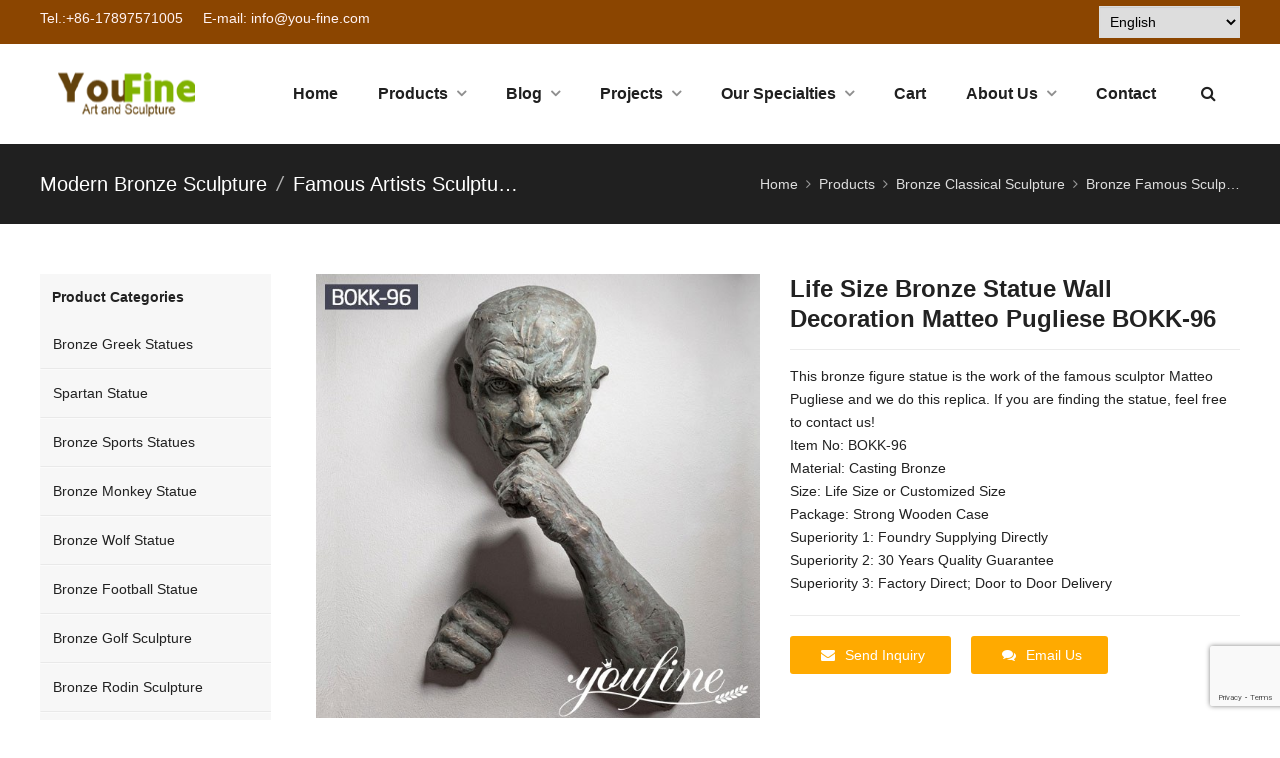

--- FILE ---
content_type: text/html; charset=UTF-8
request_url: https://www.bronzesgallery.com/product/life-size-bronze-statue-wall-decoration-matteo-pugliese-bokk-96/
body_size: 44544
content:
<!DOCTYPE html>
<html lang="en-US" itemscope="itemscope" itemtype="//schema.org/Article">
<head>
<meta charset="UTF-8">
<!-- Google Tag Manager -->
<script>(function(w,d,s,l,i){w[l]=w[l]||[];w[l].push({'gtm.start':
new Date().getTime(),event:'gtm.js'});var f=d.getElementsByTagName(s)[0],
j=d.createElement(s),dl=l!='dataLayer'?'&l='+l:'';j.async=true;j.src=
'https://www.googletagmanager.com/gtm.js?id='+i+dl;f.parentNode.insertBefore(j,f);
})(window,document,'script','dataLayer','GTM-W9T4XV5');</script>
<!-- End Google Tag Manager -->
<meta name="viewport" content="width=device-width, initial-scale=1">
<link rel="icon" type="image/png" sizes="16x16" href="https://www.bronzesgallery.com/wp-content/uploads/2019/08/favicon.ico">
<link rel="apple-touch-icon" sizes="180x180" href="https://www.bronzesgallery.com/wp-content/uploads/2019/08/youfineart-and-sculpture1.png">
<meta name='robots' content='index, follow, max-image-preview:large, max-snippet:-1, max-video-preview:-1' />
	<style>img:is([sizes="auto" i], [sizes^="auto," i]) { contain-intrinsic-size: 3000px 1500px }</style>
	
	<!-- This site is optimized with the Yoast SEO Premium plugin v25.2 (Yoast SEO v25.2) - https://yoast.com/wordpress/plugins/seo/ -->
	<title>Life Size Bronze Statue Wall Decoration Matteo Pugliese BOKK-96</title>
	<meta name="description" content="This bronze figure statue is the work of the famous sculptor Matteo Pugliese and we do this replica. If you are finding the statue, feel free to contact us!" />
	<link rel="canonical" href="https://www.bronzesgallery.com/product/life-size-bronze-statue-wall-decoration-matteo-pugliese-bokk-96/" />
	<meta property="og:locale" content="en_US" />
	<meta property="og:type" content="article" />
	<meta property="og:title" content="Life Size Bronze Statue Wall Decoration Matteo Pugliese BOKK-96" />
	<meta property="og:description" content="This bronze figure statue is the work of the famous sculptor Matteo Pugliese and we do this replica. If you are finding the statue, feel free to contact us!" />
	<meta property="og:url" content="https://www.bronzesgallery.com/product/life-size-bronze-statue-wall-decoration-matteo-pugliese-bokk-96/" />
	<meta property="og:site_name" content="YouFine" />
	<meta property="article:publisher" content="https://www.facebook.com/bronzesgallery" />
	<meta property="article:modified_time" content="2023-09-25T13:27:00+00:00" />
	<meta property="og:image" content="https://www.bronzesgallery.com/wp-content/uploads/2021/05/Life-Size-Bronze-Statue-Wall-Decoration-Matteo-Pugliese-BOKK-96.jpg" />
	<meta property="og:image:width" content="600" />
	<meta property="og:image:height" content="600" />
	<meta property="og:image:type" content="image/jpeg" />
	<meta name="twitter:card" content="summary_large_image" />
	<meta name="twitter:label1" content="Est. reading time" />
	<meta name="twitter:data1" content="2 minutes" />
	<script type="application/ld+json" class="yoast-schema-graph">{"@context":"https://schema.org","@graph":[{"@type":"WebPage","@id":"https://www.bronzesgallery.com/product/life-size-bronze-statue-wall-decoration-matteo-pugliese-bokk-96/","url":"https://www.bronzesgallery.com/product/life-size-bronze-statue-wall-decoration-matteo-pugliese-bokk-96/","name":"Life Size Bronze Statue Wall Decoration Matteo Pugliese BOKK-96","isPartOf":{"@id":"https://www.bronzesgallery.com/#website"},"primaryImageOfPage":{"@id":"https://www.bronzesgallery.com/product/life-size-bronze-statue-wall-decoration-matteo-pugliese-bokk-96/#primaryimage"},"image":{"@id":"https://www.bronzesgallery.com/product/life-size-bronze-statue-wall-decoration-matteo-pugliese-bokk-96/#primaryimage"},"thumbnailUrl":"https://www.bronzesgallery.com/wp-content/uploads/2021/05/Life-Size-Bronze-Statue-Wall-Decoration-Matteo-Pugliese-BOKK-96.jpg","datePublished":"2022-01-10T03:24:57+00:00","dateModified":"2023-09-25T13:27:00+00:00","description":"This bronze figure statue is the work of the famous sculptor Matteo Pugliese and we do this replica. If you are finding the statue, feel free to contact us!","breadcrumb":{"@id":"https://www.bronzesgallery.com/product/life-size-bronze-statue-wall-decoration-matteo-pugliese-bokk-96/#breadcrumb"},"inLanguage":"en-US","potentialAction":[{"@type":"ReadAction","target":["https://www.bronzesgallery.com/product/life-size-bronze-statue-wall-decoration-matteo-pugliese-bokk-96/"]}]},{"@type":"ImageObject","inLanguage":"en-US","@id":"https://www.bronzesgallery.com/product/life-size-bronze-statue-wall-decoration-matteo-pugliese-bokk-96/#primaryimage","url":"https://www.bronzesgallery.com/wp-content/uploads/2021/05/Life-Size-Bronze-Statue-Wall-Decoration-Matteo-Pugliese-BOKK-96.jpg","contentUrl":"https://www.bronzesgallery.com/wp-content/uploads/2021/05/Life-Size-Bronze-Statue-Wall-Decoration-Matteo-Pugliese-BOKK-96.jpg","width":600,"height":600,"caption":"Life Size Bronze Statue Wall Decoration Matteo Pugliese BOKK-96"},{"@type":"BreadcrumbList","@id":"https://www.bronzesgallery.com/product/life-size-bronze-statue-wall-decoration-matteo-pugliese-bokk-96/#breadcrumb","itemListElement":[{"@type":"ListItem","position":1,"name":"Home","item":"https://www.bronzesgallery.com/"},{"@type":"ListItem","position":2,"name":"Product","item":"https://www.bronzesgallery.com/product/"},{"@type":"ListItem","position":3,"name":"Life Size Bronze Statue Wall Decoration Matteo Pugliese BOKK-96"}]},{"@type":"WebSite","@id":"https://www.bronzesgallery.com/#website","url":"https://www.bronzesgallery.com/","name":"YouFine Sculpture","description":"Custom Bronze Figure and Animal Sculptures","publisher":{"@id":"https://www.bronzesgallery.com/#organization"},"alternateName":"YouFine","potentialAction":[{"@type":"SearchAction","target":{"@type":"EntryPoint","urlTemplate":"https://www.bronzesgallery.com/?s={search_term_string}"},"query-input":{"@type":"PropertyValueSpecification","valueRequired":true,"valueName":"search_term_string"}}],"inLanguage":"en-US"},{"@type":"Organization","@id":"https://www.bronzesgallery.com/#organization","name":"You Fine Art Sculpture","url":"https://www.bronzesgallery.com/","logo":{"@type":"ImageObject","inLanguage":"en-US","@id":"https://www.bronzesgallery.com/#/schema/logo/image/","url":"https://www.bronzesgallery.com/wp-content/uploads/2019/08/logo.png1_.png","contentUrl":"https://www.bronzesgallery.com/wp-content/uploads/2019/08/logo.png1_.png","width":175,"height":47,"caption":"You Fine Art Sculpture"},"image":{"@id":"https://www.bronzesgallery.com/#/schema/logo/image/"},"sameAs":["https://www.facebook.com/bronzesgallery"]}]}</script>
	<!-- / Yoast SEO Premium plugin. -->


<link data-minify="1" rel='stylesheet' id='ht_ctc_main_css-css' href='https://www.bronzesgallery.com/wp-content/cache/min/1/wp-content/plugins/click-to-chat-for-whatsapp/new/inc/assets/css/main.css?ver=1768487395' type='text/css' media='all' />
<link rel='stylesheet' id='wp-block-library-css' href='https://www.bronzesgallery.com/wp-includes/css/dist/block-library/style.min.css?ver=0e3c5d39b11dca8d1e5488086e9e1c40' type='text/css' media='all' />
<style id='classic-theme-styles-inline-css' type='text/css'>
/*! This file is auto-generated */
.wp-block-button__link{color:#fff;background-color:#32373c;border-radius:9999px;box-shadow:none;text-decoration:none;padding:calc(.667em + 2px) calc(1.333em + 2px);font-size:1.125em}.wp-block-file__button{background:#32373c;color:#fff;text-decoration:none}
</style>
<style id='global-styles-inline-css' type='text/css'>
:root{--wp--preset--aspect-ratio--square: 1;--wp--preset--aspect-ratio--4-3: 4/3;--wp--preset--aspect-ratio--3-4: 3/4;--wp--preset--aspect-ratio--3-2: 3/2;--wp--preset--aspect-ratio--2-3: 2/3;--wp--preset--aspect-ratio--16-9: 16/9;--wp--preset--aspect-ratio--9-16: 9/16;--wp--preset--color--black: #000000;--wp--preset--color--cyan-bluish-gray: #abb8c3;--wp--preset--color--white: #ffffff;--wp--preset--color--pale-pink: #f78da7;--wp--preset--color--vivid-red: #cf2e2e;--wp--preset--color--luminous-vivid-orange: #ff6900;--wp--preset--color--luminous-vivid-amber: #fcb900;--wp--preset--color--light-green-cyan: #7bdcb5;--wp--preset--color--vivid-green-cyan: #00d084;--wp--preset--color--pale-cyan-blue: #8ed1fc;--wp--preset--color--vivid-cyan-blue: #0693e3;--wp--preset--color--vivid-purple: #9b51e0;--wp--preset--gradient--vivid-cyan-blue-to-vivid-purple: linear-gradient(135deg,rgba(6,147,227,1) 0%,rgb(155,81,224) 100%);--wp--preset--gradient--light-green-cyan-to-vivid-green-cyan: linear-gradient(135deg,rgb(122,220,180) 0%,rgb(0,208,130) 100%);--wp--preset--gradient--luminous-vivid-amber-to-luminous-vivid-orange: linear-gradient(135deg,rgba(252,185,0,1) 0%,rgba(255,105,0,1) 100%);--wp--preset--gradient--luminous-vivid-orange-to-vivid-red: linear-gradient(135deg,rgba(255,105,0,1) 0%,rgb(207,46,46) 100%);--wp--preset--gradient--very-light-gray-to-cyan-bluish-gray: linear-gradient(135deg,rgb(238,238,238) 0%,rgb(169,184,195) 100%);--wp--preset--gradient--cool-to-warm-spectrum: linear-gradient(135deg,rgb(74,234,220) 0%,rgb(151,120,209) 20%,rgb(207,42,186) 40%,rgb(238,44,130) 60%,rgb(251,105,98) 80%,rgb(254,248,76) 100%);--wp--preset--gradient--blush-light-purple: linear-gradient(135deg,rgb(255,206,236) 0%,rgb(152,150,240) 100%);--wp--preset--gradient--blush-bordeaux: linear-gradient(135deg,rgb(254,205,165) 0%,rgb(254,45,45) 50%,rgb(107,0,62) 100%);--wp--preset--gradient--luminous-dusk: linear-gradient(135deg,rgb(255,203,112) 0%,rgb(199,81,192) 50%,rgb(65,88,208) 100%);--wp--preset--gradient--pale-ocean: linear-gradient(135deg,rgb(255,245,203) 0%,rgb(182,227,212) 50%,rgb(51,167,181) 100%);--wp--preset--gradient--electric-grass: linear-gradient(135deg,rgb(202,248,128) 0%,rgb(113,206,126) 100%);--wp--preset--gradient--midnight: linear-gradient(135deg,rgb(2,3,129) 0%,rgb(40,116,252) 100%);--wp--preset--font-size--small: 13px;--wp--preset--font-size--medium: 20px;--wp--preset--font-size--large: 36px;--wp--preset--font-size--x-large: 42px;--wp--preset--spacing--20: 0.44rem;--wp--preset--spacing--30: 0.67rem;--wp--preset--spacing--40: 1rem;--wp--preset--spacing--50: 1.5rem;--wp--preset--spacing--60: 2.25rem;--wp--preset--spacing--70: 3.38rem;--wp--preset--spacing--80: 5.06rem;--wp--preset--shadow--natural: 6px 6px 9px rgba(0, 0, 0, 0.2);--wp--preset--shadow--deep: 12px 12px 50px rgba(0, 0, 0, 0.4);--wp--preset--shadow--sharp: 6px 6px 0px rgba(0, 0, 0, 0.2);--wp--preset--shadow--outlined: 6px 6px 0px -3px rgba(255, 255, 255, 1), 6px 6px rgba(0, 0, 0, 1);--wp--preset--shadow--crisp: 6px 6px 0px rgba(0, 0, 0, 1);}:where(.is-layout-flex){gap: 0.5em;}:where(.is-layout-grid){gap: 0.5em;}body .is-layout-flex{display: flex;}.is-layout-flex{flex-wrap: wrap;align-items: center;}.is-layout-flex > :is(*, div){margin: 0;}body .is-layout-grid{display: grid;}.is-layout-grid > :is(*, div){margin: 0;}:where(.wp-block-columns.is-layout-flex){gap: 2em;}:where(.wp-block-columns.is-layout-grid){gap: 2em;}:where(.wp-block-post-template.is-layout-flex){gap: 1.25em;}:where(.wp-block-post-template.is-layout-grid){gap: 1.25em;}.has-black-color{color: var(--wp--preset--color--black) !important;}.has-cyan-bluish-gray-color{color: var(--wp--preset--color--cyan-bluish-gray) !important;}.has-white-color{color: var(--wp--preset--color--white) !important;}.has-pale-pink-color{color: var(--wp--preset--color--pale-pink) !important;}.has-vivid-red-color{color: var(--wp--preset--color--vivid-red) !important;}.has-luminous-vivid-orange-color{color: var(--wp--preset--color--luminous-vivid-orange) !important;}.has-luminous-vivid-amber-color{color: var(--wp--preset--color--luminous-vivid-amber) !important;}.has-light-green-cyan-color{color: var(--wp--preset--color--light-green-cyan) !important;}.has-vivid-green-cyan-color{color: var(--wp--preset--color--vivid-green-cyan) !important;}.has-pale-cyan-blue-color{color: var(--wp--preset--color--pale-cyan-blue) !important;}.has-vivid-cyan-blue-color{color: var(--wp--preset--color--vivid-cyan-blue) !important;}.has-vivid-purple-color{color: var(--wp--preset--color--vivid-purple) !important;}.has-black-background-color{background-color: var(--wp--preset--color--black) !important;}.has-cyan-bluish-gray-background-color{background-color: var(--wp--preset--color--cyan-bluish-gray) !important;}.has-white-background-color{background-color: var(--wp--preset--color--white) !important;}.has-pale-pink-background-color{background-color: var(--wp--preset--color--pale-pink) !important;}.has-vivid-red-background-color{background-color: var(--wp--preset--color--vivid-red) !important;}.has-luminous-vivid-orange-background-color{background-color: var(--wp--preset--color--luminous-vivid-orange) !important;}.has-luminous-vivid-amber-background-color{background-color: var(--wp--preset--color--luminous-vivid-amber) !important;}.has-light-green-cyan-background-color{background-color: var(--wp--preset--color--light-green-cyan) !important;}.has-vivid-green-cyan-background-color{background-color: var(--wp--preset--color--vivid-green-cyan) !important;}.has-pale-cyan-blue-background-color{background-color: var(--wp--preset--color--pale-cyan-blue) !important;}.has-vivid-cyan-blue-background-color{background-color: var(--wp--preset--color--vivid-cyan-blue) !important;}.has-vivid-purple-background-color{background-color: var(--wp--preset--color--vivid-purple) !important;}.has-black-border-color{border-color: var(--wp--preset--color--black) !important;}.has-cyan-bluish-gray-border-color{border-color: var(--wp--preset--color--cyan-bluish-gray) !important;}.has-white-border-color{border-color: var(--wp--preset--color--white) !important;}.has-pale-pink-border-color{border-color: var(--wp--preset--color--pale-pink) !important;}.has-vivid-red-border-color{border-color: var(--wp--preset--color--vivid-red) !important;}.has-luminous-vivid-orange-border-color{border-color: var(--wp--preset--color--luminous-vivid-orange) !important;}.has-luminous-vivid-amber-border-color{border-color: var(--wp--preset--color--luminous-vivid-amber) !important;}.has-light-green-cyan-border-color{border-color: var(--wp--preset--color--light-green-cyan) !important;}.has-vivid-green-cyan-border-color{border-color: var(--wp--preset--color--vivid-green-cyan) !important;}.has-pale-cyan-blue-border-color{border-color: var(--wp--preset--color--pale-cyan-blue) !important;}.has-vivid-cyan-blue-border-color{border-color: var(--wp--preset--color--vivid-cyan-blue) !important;}.has-vivid-purple-border-color{border-color: var(--wp--preset--color--vivid-purple) !important;}.has-vivid-cyan-blue-to-vivid-purple-gradient-background{background: var(--wp--preset--gradient--vivid-cyan-blue-to-vivid-purple) !important;}.has-light-green-cyan-to-vivid-green-cyan-gradient-background{background: var(--wp--preset--gradient--light-green-cyan-to-vivid-green-cyan) !important;}.has-luminous-vivid-amber-to-luminous-vivid-orange-gradient-background{background: var(--wp--preset--gradient--luminous-vivid-amber-to-luminous-vivid-orange) !important;}.has-luminous-vivid-orange-to-vivid-red-gradient-background{background: var(--wp--preset--gradient--luminous-vivid-orange-to-vivid-red) !important;}.has-very-light-gray-to-cyan-bluish-gray-gradient-background{background: var(--wp--preset--gradient--very-light-gray-to-cyan-bluish-gray) !important;}.has-cool-to-warm-spectrum-gradient-background{background: var(--wp--preset--gradient--cool-to-warm-spectrum) !important;}.has-blush-light-purple-gradient-background{background: var(--wp--preset--gradient--blush-light-purple) !important;}.has-blush-bordeaux-gradient-background{background: var(--wp--preset--gradient--blush-bordeaux) !important;}.has-luminous-dusk-gradient-background{background: var(--wp--preset--gradient--luminous-dusk) !important;}.has-pale-ocean-gradient-background{background: var(--wp--preset--gradient--pale-ocean) !important;}.has-electric-grass-gradient-background{background: var(--wp--preset--gradient--electric-grass) !important;}.has-midnight-gradient-background{background: var(--wp--preset--gradient--midnight) !important;}.has-small-font-size{font-size: var(--wp--preset--font-size--small) !important;}.has-medium-font-size{font-size: var(--wp--preset--font-size--medium) !important;}.has-large-font-size{font-size: var(--wp--preset--font-size--large) !important;}.has-x-large-font-size{font-size: var(--wp--preset--font-size--x-large) !important;}
:where(.wp-block-post-template.is-layout-flex){gap: 1.25em;}:where(.wp-block-post-template.is-layout-grid){gap: 1.25em;}
:where(.wp-block-columns.is-layout-flex){gap: 2em;}:where(.wp-block-columns.is-layout-grid){gap: 2em;}
:root :where(.wp-block-pullquote){font-size: 1.5em;line-height: 1.6;}
</style>
<link data-minify="1" rel='stylesheet' id='contact-form-7-css' href='https://www.bronzesgallery.com/wp-content/cache/min/1/wp-content/plugins/contact-form-7/includes/css/styles.css?ver=1768487395' type='text/css' media='all' />
<link data-minify="1" rel='stylesheet' id='wpsc-style-css' href='https://www.bronzesgallery.com/wp-content/cache/background-css/www.bronzesgallery.com/wp-content/cache/min/1/wp-content/plugins/wordpress-simple-paypal-shopping-cart/assets/wpsc-front-end-styles.css?ver=1768487395&wpr_t=1769270272' type='text/css' media='all' />
<link rel='stylesheet' id='wpfront-notification-bar-css' href='https://www.bronzesgallery.com/wp-content/plugins/wpfront-notification-bar/css/wpfront-notification-bar.min.css?ver=3.5.1.05102' type='text/css' media='all' />
<link data-minify="1" rel='stylesheet' id='wppop-theme-css' href='https://www.bronzesgallery.com/wp-content/cache/background-css/www.bronzesgallery.com/wp-content/cache/min/1/wp-content/themes/WPPOP/assets/css/theme.css?ver=1768487396&wpr_t=1769270272' type='text/css' media='all' />
<link data-minify="1" rel='stylesheet' id='aos-css' href='https://www.bronzesgallery.com/wp-content/cache/min/1/wp-content/themes/WPPOP/assets/css/aos.css?ver=1768487396' type='text/css' media='all' />
<link data-minify="1" rel='stylesheet' id='custom-style-css' href='https://www.bronzesgallery.com/wp-content/cache/min/1/wp-content/themes/POPMachinery/assets/css/theme-customizer-style.css?ver=1768487396' type='text/css' media='all' />
<link rel='stylesheet' id='elementor-frontend-css' href='https://www.bronzesgallery.com/wp-content/plugins/elementor/assets/css/frontend.min.css?ver=3.29.2' type='text/css' media='all' />
<link rel='stylesheet' id='widget-heading-css' href='https://www.bronzesgallery.com/wp-content/plugins/elementor/assets/css/widget-heading.min.css?ver=3.29.2' type='text/css' media='all' />
<link rel='stylesheet' id='widget-form-css' href='https://www.bronzesgallery.com/wp-content/plugins/elementor-pro/assets/css/widget-form.min.css?ver=3.28.2' type='text/css' media='all' />
<link rel='stylesheet' id='e-animation-fadeIn-css' href='https://www.bronzesgallery.com/wp-content/plugins/elementor/assets/lib/animations/styles/fadeIn.min.css?ver=3.29.2' type='text/css' media='all' />
<link rel='stylesheet' id='e-popup-css' href='https://www.bronzesgallery.com/wp-content/plugins/elementor-pro/assets/css/conditionals/popup.min.css?ver=3.28.2' type='text/css' media='all' />
<link data-minify="1" rel='stylesheet' id='elementor-icons-css' href='https://www.bronzesgallery.com/wp-content/cache/min/1/wp-content/plugins/elementor/assets/lib/eicons/css/elementor-icons.min.css?ver=1768487396' type='text/css' media='all' />
<link rel='stylesheet' id='elementor-post-7246-css' href='https://www.bronzesgallery.com/wp-content/uploads/elementor/css/post-7246.css?ver=1749526464' type='text/css' media='all' />
<link data-minify="1" rel='stylesheet' id='font-awesome-5-all-css' href='https://www.bronzesgallery.com/wp-content/cache/min/1/wp-content/plugins/elementor/assets/lib/font-awesome/css/all.min.css?ver=1768487396' type='text/css' media='all' />
<link rel='stylesheet' id='font-awesome-4-shim-css' href='https://www.bronzesgallery.com/wp-content/plugins/elementor/assets/lib/font-awesome/css/v4-shims.min.css?ver=3.29.2' type='text/css' media='all' />
<link rel='stylesheet' id='elementor-post-18439-css' href='https://www.bronzesgallery.com/wp-content/uploads/elementor/css/post-18439.css?ver=1767056284' type='text/css' media='all' />
<style id='akismet-widget-style-inline-css' type='text/css'>

			.a-stats {
				--akismet-color-mid-green: #357b49;
				--akismet-color-white: #fff;
				--akismet-color-light-grey: #f6f7f7;

				max-width: 350px;
				width: auto;
			}

			.a-stats * {
				all: unset;
				box-sizing: border-box;
			}

			.a-stats strong {
				font-weight: 600;
			}

			.a-stats a.a-stats__link,
			.a-stats a.a-stats__link:visited,
			.a-stats a.a-stats__link:active {
				background: var(--akismet-color-mid-green);
				border: none;
				box-shadow: none;
				border-radius: 8px;
				color: var(--akismet-color-white);
				cursor: pointer;
				display: block;
				font-family: -apple-system, BlinkMacSystemFont, 'Segoe UI', 'Roboto', 'Oxygen-Sans', 'Ubuntu', 'Cantarell', 'Helvetica Neue', sans-serif;
				font-weight: 500;
				padding: 12px;
				text-align: center;
				text-decoration: none;
				transition: all 0.2s ease;
			}

			/* Extra specificity to deal with TwentyTwentyOne focus style */
			.widget .a-stats a.a-stats__link:focus {
				background: var(--akismet-color-mid-green);
				color: var(--akismet-color-white);
				text-decoration: none;
			}

			.a-stats a.a-stats__link:hover {
				filter: brightness(110%);
				box-shadow: 0 4px 12px rgba(0, 0, 0, 0.06), 0 0 2px rgba(0, 0, 0, 0.16);
			}

			.a-stats .count {
				color: var(--akismet-color-white);
				display: block;
				font-size: 1.5em;
				line-height: 1.4;
				padding: 0 13px;
				white-space: nowrap;
			}
		
</style>
<style id='rocket-lazyload-inline-css' type='text/css'>
.rll-youtube-player{position:relative;padding-bottom:56.23%;height:0;overflow:hidden;max-width:100%;}.rll-youtube-player:focus-within{outline: 2px solid currentColor;outline-offset: 5px;}.rll-youtube-player iframe{position:absolute;top:0;left:0;width:100%;height:100%;z-index:100;background:0 0}.rll-youtube-player img{bottom:0;display:block;left:0;margin:auto;max-width:100%;width:100%;position:absolute;right:0;top:0;border:none;height:auto;-webkit-transition:.4s all;-moz-transition:.4s all;transition:.4s all}.rll-youtube-player img:hover{-webkit-filter:brightness(75%)}.rll-youtube-player .play{height:100%;width:100%;left:0;top:0;position:absolute;background:var(--wpr-bg-f371d723-afd3-4b38-8ad5-5f7d1b6aab6a) no-repeat center;background-color: transparent !important;cursor:pointer;border:none;}
</style>
<link data-minify="1" rel='stylesheet' id='elementor-gf-local-roboto-css' href='https://www.bronzesgallery.com/wp-content/cache/min/1/wp-content/uploads/elementor/google-fonts/css/roboto.css?ver=1768487396' type='text/css' media='all' />
<link data-minify="1" rel='stylesheet' id='elementor-gf-local-robotoslab-css' href='https://www.bronzesgallery.com/wp-content/cache/min/1/wp-content/uploads/elementor/google-fonts/css/robotoslab.css?ver=1768487396' type='text/css' media='all' />
<script type="text/javascript" src="https://www.bronzesgallery.com/wp-includes/js/jquery/jquery.min.js?ver=3.7.1" id="jquery-core-js"></script>
<script type="text/javascript" src="https://www.bronzesgallery.com/wp-includes/js/jquery/jquery-migrate.min.js?ver=3.4.1" id="jquery-migrate-js"></script>
<script type="text/javascript" src="https://www.bronzesgallery.com/wp-content/plugins/wpfront-notification-bar/js/wpfront-notification-bar.min.js?ver=3.5.1.05102" id="wpfront-notification-bar-js"></script>
<script type="text/javascript" src="https://www.bronzesgallery.com/wp-content/themes/WPPOP/assets/js/xzoom.min.js?ver=0e3c5d39b11dca8d1e5488086e9e1c40" id="xzoom-js"></script>
<script data-minify="1" type="text/javascript" src="https://www.bronzesgallery.com/wp-content/cache/min/1/wp-content/themes/WPPOP/assets/js/wppop.js?ver=1768487396" id="custom-script-js"></script>
<script type="text/javascript" src="https://www.bronzesgallery.com/wp-content/plugins/elementor/assets/lib/font-awesome/js/v4-shims.min.js?ver=3.29.2" id="font-awesome-4-shim-js"></script>
<link rel="alternate" title="oEmbed (JSON)" type="application/json+oembed" href="https://www.bronzesgallery.com/wp-json/oembed/1.0/embed?url=https%3A%2F%2Fwww.bronzesgallery.com%2Fproduct%2Flife-size-bronze-statue-wall-decoration-matteo-pugliese-bokk-96%2F" />
<link rel="alternate" title="oEmbed (XML)" type="text/xml+oembed" href="https://www.bronzesgallery.com/wp-json/oembed/1.0/embed?url=https%3A%2F%2Fwww.bronzesgallery.com%2Fproduct%2Flife-size-bronze-statue-wall-decoration-matteo-pugliese-bokk-96%2F&#038;format=xml" />

<!-- WP Simple Shopping Cart plugin v5.1.4 - https://wordpress.org/plugins/wordpress-simple-paypal-shopping-cart/ -->

	<script type="text/javascript">
	<!--
	//
	function ReadForm (obj1, tst)
	{
	    // Read the user form
	    var i,j,pos;
	    val_total="";val_combo="";

	    for (i=0; i<obj1.length; i++)
	    {
	        // run entire form
	        obj = obj1.elements[i];           // a form element

	        if (obj.type == "select-one")
	        {   // just selects
	            if (obj.name == "quantity" ||
	                obj.name == "amount") continue;
		        pos = obj.selectedIndex;        // which option selected
		        val = obj.options[pos].value;   // selected value
		        val_combo = val_combo + " (" + val + ")";
	        }
	    }
		// Now summarize everything we have processed above
		val_total = obj1.product_tmp.value + val_combo;
		obj1.wspsc_product.value = val_total;
	}
	//-->
	</script><meta name="generator" content="Elementor 3.29.2; features: additional_custom_breakpoints, e_local_google_fonts; settings: css_print_method-external, google_font-enabled, font_display-auto">
			<style>
				.e-con.e-parent:nth-of-type(n+4):not(.e-lazyloaded):not(.e-no-lazyload),
				.e-con.e-parent:nth-of-type(n+4):not(.e-lazyloaded):not(.e-no-lazyload) * {
					background-image: none !important;
				}
				@media screen and (max-height: 1024px) {
					.e-con.e-parent:nth-of-type(n+3):not(.e-lazyloaded):not(.e-no-lazyload),
					.e-con.e-parent:nth-of-type(n+3):not(.e-lazyloaded):not(.e-no-lazyload) * {
						background-image: none !important;
					}
				}
				@media screen and (max-height: 640px) {
					.e-con.e-parent:nth-of-type(n+2):not(.e-lazyloaded):not(.e-no-lazyload),
					.e-con.e-parent:nth-of-type(n+2):not(.e-lazyloaded):not(.e-no-lazyload) * {
						background-image: none !important;
					}
				}
			</style>
			<style type="text/css">.saboxplugin-wrap{-webkit-box-sizing:border-box;-moz-box-sizing:border-box;-ms-box-sizing:border-box;box-sizing:border-box;border:1px solid #eee;width:100%;clear:both;display:block;overflow:hidden;word-wrap:break-word;position:relative}.saboxplugin-wrap .saboxplugin-gravatar{float:left;padding:0 20px 20px 20px}.saboxplugin-wrap .saboxplugin-gravatar img{max-width:100px;height:auto;border-radius:0;}.saboxplugin-wrap .saboxplugin-authorname{font-size:18px;line-height:1;margin:20px 0 0 20px;display:block}.saboxplugin-wrap .saboxplugin-authorname a{text-decoration:none}.saboxplugin-wrap .saboxplugin-authorname a:focus{outline:0}.saboxplugin-wrap .saboxplugin-desc{display:block;margin:5px 20px}.saboxplugin-wrap .saboxplugin-desc a{text-decoration:underline}.saboxplugin-wrap .saboxplugin-desc p{margin:5px 0 12px}.saboxplugin-wrap .saboxplugin-web{margin:0 20px 15px;text-align:left}.saboxplugin-wrap .sab-web-position{text-align:right}.saboxplugin-wrap .saboxplugin-web a{color:#ccc;text-decoration:none}.saboxplugin-wrap .saboxplugin-socials{position:relative;display:block;background:#fcfcfc;padding:5px;border-top:1px solid #eee}.saboxplugin-wrap .saboxplugin-socials a svg{width:20px;height:20px}.saboxplugin-wrap .saboxplugin-socials a svg .st2{fill:#fff; transform-origin:center center;}.saboxplugin-wrap .saboxplugin-socials a svg .st1{fill:rgba(0,0,0,.3)}.saboxplugin-wrap .saboxplugin-socials a:hover{opacity:.8;-webkit-transition:opacity .4s;-moz-transition:opacity .4s;-o-transition:opacity .4s;transition:opacity .4s;box-shadow:none!important;-webkit-box-shadow:none!important}.saboxplugin-wrap .saboxplugin-socials .saboxplugin-icon-color{box-shadow:none;padding:0;border:0;-webkit-transition:opacity .4s;-moz-transition:opacity .4s;-o-transition:opacity .4s;transition:opacity .4s;display:inline-block;color:#fff;font-size:0;text-decoration:inherit;margin:5px;-webkit-border-radius:0;-moz-border-radius:0;-ms-border-radius:0;-o-border-radius:0;border-radius:0;overflow:hidden}.saboxplugin-wrap .saboxplugin-socials .saboxplugin-icon-grey{text-decoration:inherit;box-shadow:none;position:relative;display:-moz-inline-stack;display:inline-block;vertical-align:middle;zoom:1;margin:10px 5px;color:#444;fill:#444}.clearfix:after,.clearfix:before{content:' ';display:table;line-height:0;clear:both}.ie7 .clearfix{zoom:1}.saboxplugin-socials.sabox-colored .saboxplugin-icon-color .sab-twitch{border-color:#38245c}.saboxplugin-socials.sabox-colored .saboxplugin-icon-color .sab-behance{border-color:#003eb0}.saboxplugin-socials.sabox-colored .saboxplugin-icon-color .sab-deviantart{border-color:#036824}.saboxplugin-socials.sabox-colored .saboxplugin-icon-color .sab-digg{border-color:#00327c}.saboxplugin-socials.sabox-colored .saboxplugin-icon-color .sab-dribbble{border-color:#ba1655}.saboxplugin-socials.sabox-colored .saboxplugin-icon-color .sab-facebook{border-color:#1e2e4f}.saboxplugin-socials.sabox-colored .saboxplugin-icon-color .sab-flickr{border-color:#003576}.saboxplugin-socials.sabox-colored .saboxplugin-icon-color .sab-github{border-color:#264874}.saboxplugin-socials.sabox-colored .saboxplugin-icon-color .sab-google{border-color:#0b51c5}.saboxplugin-socials.sabox-colored .saboxplugin-icon-color .sab-html5{border-color:#902e13}.saboxplugin-socials.sabox-colored .saboxplugin-icon-color .sab-instagram{border-color:#1630aa}.saboxplugin-socials.sabox-colored .saboxplugin-icon-color .sab-linkedin{border-color:#00344f}.saboxplugin-socials.sabox-colored .saboxplugin-icon-color .sab-pinterest{border-color:#5b040e}.saboxplugin-socials.sabox-colored .saboxplugin-icon-color .sab-reddit{border-color:#992900}.saboxplugin-socials.sabox-colored .saboxplugin-icon-color .sab-rss{border-color:#a43b0a}.saboxplugin-socials.sabox-colored .saboxplugin-icon-color .sab-sharethis{border-color:#5d8420}.saboxplugin-socials.sabox-colored .saboxplugin-icon-color .sab-soundcloud{border-color:#995200}.saboxplugin-socials.sabox-colored .saboxplugin-icon-color .sab-spotify{border-color:#0f612c}.saboxplugin-socials.sabox-colored .saboxplugin-icon-color .sab-stackoverflow{border-color:#a95009}.saboxplugin-socials.sabox-colored .saboxplugin-icon-color .sab-steam{border-color:#006388}.saboxplugin-socials.sabox-colored .saboxplugin-icon-color .sab-user_email{border-color:#b84e05}.saboxplugin-socials.sabox-colored .saboxplugin-icon-color .sab-tumblr{border-color:#10151b}.saboxplugin-socials.sabox-colored .saboxplugin-icon-color .sab-twitter{border-color:#0967a0}.saboxplugin-socials.sabox-colored .saboxplugin-icon-color .sab-vimeo{border-color:#0d7091}.saboxplugin-socials.sabox-colored .saboxplugin-icon-color .sab-windows{border-color:#003f71}.saboxplugin-socials.sabox-colored .saboxplugin-icon-color .sab-whatsapp{border-color:#003f71}.saboxplugin-socials.sabox-colored .saboxplugin-icon-color .sab-wordpress{border-color:#0f3647}.saboxplugin-socials.sabox-colored .saboxplugin-icon-color .sab-yahoo{border-color:#14002d}.saboxplugin-socials.sabox-colored .saboxplugin-icon-color .sab-youtube{border-color:#900}.saboxplugin-socials.sabox-colored .saboxplugin-icon-color .sab-xing{border-color:#000202}.saboxplugin-socials.sabox-colored .saboxplugin-icon-color .sab-mixcloud{border-color:#2475a0}.saboxplugin-socials.sabox-colored .saboxplugin-icon-color .sab-vk{border-color:#243549}.saboxplugin-socials.sabox-colored .saboxplugin-icon-color .sab-medium{border-color:#00452c}.saboxplugin-socials.sabox-colored .saboxplugin-icon-color .sab-quora{border-color:#420e00}.saboxplugin-socials.sabox-colored .saboxplugin-icon-color .sab-meetup{border-color:#9b181c}.saboxplugin-socials.sabox-colored .saboxplugin-icon-color .sab-goodreads{border-color:#000}.saboxplugin-socials.sabox-colored .saboxplugin-icon-color .sab-snapchat{border-color:#999700}.saboxplugin-socials.sabox-colored .saboxplugin-icon-color .sab-500px{border-color:#00557f}.saboxplugin-socials.sabox-colored .saboxplugin-icon-color .sab-mastodont{border-color:#185886}.sabox-plus-item{margin-bottom:20px}@media screen and (max-width:480px){.saboxplugin-wrap{text-align:center}.saboxplugin-wrap .saboxplugin-gravatar{float:none;padding:20px 0;text-align:center;margin:0 auto;display:block}.saboxplugin-wrap .saboxplugin-gravatar img{float:none;display:inline-block;display:-moz-inline-stack;vertical-align:middle;zoom:1}.saboxplugin-wrap .saboxplugin-desc{margin:0 10px 20px;text-align:center}.saboxplugin-wrap .saboxplugin-authorname{text-align:center;margin:10px 0 20px}}body .saboxplugin-authorname a,body .saboxplugin-authorname a:hover{box-shadow:none;-webkit-box-shadow:none}a.sab-profile-edit{font-size:16px!important;line-height:1!important}.sab-edit-settings a,a.sab-profile-edit{color:#0073aa!important;box-shadow:none!important;-webkit-box-shadow:none!important}.sab-edit-settings{margin-right:15px;position:absolute;right:0;z-index:2;bottom:10px;line-height:20px}.sab-edit-settings i{margin-left:5px}.saboxplugin-socials{line-height:1!important}.rtl .saboxplugin-wrap .saboxplugin-gravatar{float:right}.rtl .saboxplugin-wrap .saboxplugin-authorname{display:flex;align-items:center}.rtl .saboxplugin-wrap .saboxplugin-authorname .sab-profile-edit{margin-right:10px}.rtl .sab-edit-settings{right:auto;left:0}img.sab-custom-avatar{max-width:75px;}.saboxplugin-wrap .saboxplugin-socials .saboxplugin-icon-color .st1 {display: none;}.saboxplugin-wrap {margin-top:69px; margin-bottom:5px; padding: 2px 0px }.saboxplugin-wrap .saboxplugin-authorname {font-size:18px; line-height:25px;}.saboxplugin-wrap .saboxplugin-desc p, .saboxplugin-wrap .saboxplugin-desc {font-size:14px !important; line-height:21px !important;}.saboxplugin-wrap .saboxplugin-web {font-size:14px;}.saboxplugin-wrap .saboxplugin-socials a svg {width:36px;height:36px;}</style><noscript><style id="rocket-lazyload-nojs-css">.rll-youtube-player, [data-lazy-src]{display:none !important;}</style></noscript><style id="wpr-lazyload-bg"></style><style id="wpr-lazyload-bg-exclusion"></style>
<noscript>
<style id="wpr-lazyload-bg-nostyle">:root{--wpr-bg-0e636c9f-426a-4b43-96dc-49ee8ab72042: url('../../../../../../../../../../../plugins/wordpress-simple-paypal-shopping-cart/images/shopping_cart_icon_2.png');}:root{--wpr-bg-b163d2b4-ad93-441f-bf6d-d1dcc9079808: url('../../../../../../../../../../../../themes/WPPOP/assets/images/xloading.gif');}:root{--wpr-bg-f371d723-afd3-4b38-8ad5-5f7d1b6aab6a: url('https://www.bronzesgallery.com/wp-content/plugins/wp-rocket/assets/img/youtube.png');}:root{--wpr-bg-db8212c4-2377-4e6d-a040-1b79a6c06cea: url('https://www.bronzesgallery.com/wp-content/plugins/wpfront-notification-bar/images/arrow_down.png');}:root{--wpr-bg-5b15d0f2-6d0f-4b83-8b20-281c068a3a71: url('https://www.bronzesgallery.com/wp-content/plugins/wpfront-notification-bar/images/arrow_up.png');}</style>
</noscript>
<script type="application/javascript">const rocket_pairs = [{"selector":".wspsc_compact_cart2_container","style":":root{--wpr-bg-0e636c9f-426a-4b43-96dc-49ee8ab72042: url('..\/..\/..\/..\/..\/..\/..\/..\/..\/..\/..\/plugins\/wordpress-simple-paypal-shopping-cart\/images\/shopping_cart_icon_2.png');}","hash":"0e636c9f-426a-4b43-96dc-49ee8ab72042"},{"selector":".xzoom-loading","style":":root{--wpr-bg-b163d2b4-ad93-441f-bf6d-d1dcc9079808: url('..\/..\/..\/..\/..\/..\/..\/..\/..\/..\/..\/..\/themes\/WPPOP\/assets\/images\/xloading.gif');}","hash":"b163d2b4-ad93-441f-bf6d-d1dcc9079808"},{"selector":".rll-youtube-player .play","style":":root{--wpr-bg-f371d723-afd3-4b38-8ad5-5f7d1b6aab6a: url('https:\/\/www.bronzesgallery.com\/wp-content\/plugins\/wp-rocket\/assets\/img\/youtube.png');}","hash":"f371d723-afd3-4b38-8ad5-5f7d1b6aab6a"},{"selector":"#wpfront-notification-bar-open-button.top","style":":root{--wpr-bg-db8212c4-2377-4e6d-a040-1b79a6c06cea: url('https:\/\/www.bronzesgallery.com\/wp-content\/plugins\/wpfront-notification-bar\/images\/arrow_down.png');}","hash":"db8212c4-2377-4e6d-a040-1b79a6c06cea"},{"selector":"#wpfront-notification-bar-open-button.bottom","style":":root{--wpr-bg-5b15d0f2-6d0f-4b83-8b20-281c068a3a71: url('https:\/\/www.bronzesgallery.com\/wp-content\/plugins\/wpfront-notification-bar\/images\/arrow_up.png');}","hash":"5b15d0f2-6d0f-4b83-8b20-281c068a3a71"}];</script></head>
<body data-rsssl=1 class="wp-singular product-template-default single single-product postid-4766 single-format-standard wp-theme-WPPOP wp-child-theme-POPMachinery custom-background content-right elementor-default elementor-kit-7246">

<!-- Google Tag Manager (noscript) -->
<noscript><iframe src="https://www.googletagmanager.com/ns.html?id=GTM-W9T4XV5"
height="0" width="0" style="display:none;visibility:hidden"></iframe></noscript>
<!-- End Google Tag Manager (noscript) -->
    
<div class="wrapper">
<div class="section-header"><!-- for Child Theme -->
<!-- Topbar begin -->
<section class="top-bar"><div class="inner">
		<div class="top-bar-lt">
				Tel.:<a href="tel:+86-170 0323 6568">+86-17897571005</a>     E-mail: <a href="mailto:info@you-fine.com">info@you-fine.com</a>	</div>
			<div class="top-bar-rt">
		<div class="gtranslate_wrapper" id="gt-wrapper-31537641"></div>			</div>
	</div></section>
<!-- Topbar end -->
<!-- Header begin -->
<header class="header"><div class="inner">
    <!-- Logo begin -->
	<div class="logo">	<a href="https://www.bronzesgallery.com/" rel="Home">
		<img width="175" height="47" src="data:image/svg+xml,%3Csvg%20xmlns='http://www.w3.org/2000/svg'%20viewBox='0%200%20175%2047'%3E%3C/svg%3E" alt="You Fine Sculpture" title="You Fine Sculpture" data-lazy-src="https://www.bronzesgallery.com/wp-content/uploads/2019/08/logo.png1_.png"><noscript><img width="175" height="47" src="https://www.bronzesgallery.com/wp-content/uploads/2019/08/logo.png1_.png" alt="You Fine Sculpture" title="You Fine Sculpture"></noscript>
		<strong class="site-name">You Fine Sculpture</strong>
	</a>
	</div>	<!-- Logo end -->
    <!-- NavMenu begin -->
    <div class="main-nav">
		<nav class="main-menu" itemscope itemtype="//schema.org/SiteNavigationElement">
        	<div class="mobi-title"><span>Menu</span><a class="mobi-menu-close"><i class="fa fa-times"></i></a></div>
		<ul id="main-nav-menu" class="nav-menu"><li id="menu-item-372" class="menu-item menu-item-type-custom menu-item-object-custom menu-item-home menu-item-372"><a href="https://www.bronzesgallery.com/" itemprop="url"><span class="menu-title">Home</span></a></li>
<li id="menu-item-6693" class="menu-item menu-item-type-post_type menu-item-object-page menu-item-has-children menu-item-6693"><a href="https://www.bronzesgallery.com/products/" itemprop="url"><span class="menu-title">Products</span></a>
<ul class="sub-menu">
	<li id="menu-item-1499" class="menu-item menu-item-type-taxonomy menu-item-object-product_cat current-product-ancestor menu-item-has-children menu-item-1499"><a href="https://www.bronzesgallery.com/product-category/bronze-classical-sculpture/" itemprop="url"><span class="menu-title">Bronze Classical Sculpture</span></a>
	<ul class="sub-menu">
		<li id="menu-item-25979" class="menu-item menu-item-type-taxonomy menu-item-object-product_cat menu-item-25979"><a href="https://www.bronzesgallery.com/product-category/bronze-greek-statues/" itemprop="url"><span class="menu-title">Bronze Greek Statues</span></a></li>
		<li id="menu-item-3907" class="menu-item menu-item-type-taxonomy menu-item-object-product_cat menu-item-3907"><a href="https://www.bronzesgallery.com/product-category/bronze-classical-sculpture/bronze-garden-statue/" itemprop="url"><span class="menu-title">Bronze Garden Statue</span></a></li>
		<li id="menu-item-1504" class="menu-item menu-item-type-taxonomy menu-item-object-product_cat menu-item-1504"><a href="https://www.bronzesgallery.com/product-category/bronze-classical-sculpture/other-bronze-statues/" itemprop="url"><span class="menu-title">Other Bronze Statues</span></a></li>
	</ul>
</li>
	<li id="menu-item-1502" class="menu-item menu-item-type-taxonomy menu-item-object-product_cat menu-item-has-children menu-item-1502"><a href="https://www.bronzesgallery.com/product-category/custom-bronze-sculpture/bronze-figure-sculpture/" itemprop="url"><span class="menu-title">Bronze Figure Sculpture</span></a>
	<ul class="sub-menu">
		<li id="menu-item-3874" class="menu-item menu-item-type-taxonomy menu-item-object-product_cat menu-item-3874"><a href="https://www.bronzesgallery.com/product-category/custom-bronze-sculpture/" itemprop="url"><span class="menu-title">Custom Bronze Sculpture</span></a></li>
		<li id="menu-item-20531" class="menu-item menu-item-type-taxonomy menu-item-object-product_cat menu-item-20531"><a href="https://www.bronzesgallery.com/product-category/bronze-children-statues/" itemprop="url"><span class="menu-title">Bronze Children Statues</span></a></li>
		<li id="menu-item-4869" class="menu-item menu-item-type-taxonomy menu-item-object-product_cat menu-item-4869"><a href="https://www.bronzesgallery.com/product-category/bronze-classical-sculpture/bronze-angel-sculpture/" itemprop="url"><span class="menu-title">Bronze Angel Sculpture</span></a></li>
		<li id="menu-item-4190" class="menu-item menu-item-type-taxonomy menu-item-object-product_cat menu-item-4190"><a href="https://www.bronzesgallery.com/product-category/bronze-classical-sculpture/bronze-mermaid-sculpture/" itemprop="url"><span class="menu-title">Bronze Mermaid Sculpture</span></a></li>
		<li id="menu-item-1503" class="menu-item menu-item-type-taxonomy menu-item-object-product_cat menu-item-1503"><a href="https://www.bronzesgallery.com/product-category/bronze-classical-sculpture/bronze-nude-sculpture/" itemprop="url"><span class="menu-title">Bronze Nude Sculpture</span></a></li>
	</ul>
</li>
	<li id="menu-item-1501" class="menu-item menu-item-type-taxonomy menu-item-object-product_cat current-product-ancestor current-menu-parent current-product-parent menu-item-has-children menu-item-1501"><a href="https://www.bronzesgallery.com/product-category/bronze-classical-sculpture/bronze-famous-sculpture/" itemprop="url"><span class="menu-title">Bronze Famous Sculpture</span></a>
	<ul class="sub-menu">
		<li id="menu-item-4633" class="menu-item menu-item-type-taxonomy menu-item-object-product_cat menu-item-4633"><a href="https://www.bronzesgallery.com/product-category/modern-bronze-sculpture/abstract-bronze-sculpture/" itemprop="url"><span class="menu-title">Abstract Bronze Sculpture</span></a></li>
		<li id="menu-item-4632" class="menu-item menu-item-type-taxonomy menu-item-object-product_cat current-product-ancestor current-menu-parent current-product-parent menu-item-4632"><a href="https://www.bronzesgallery.com/product-category/modern-bronze-sculpture/" itemprop="url"><span class="menu-title">Modern Bronze Sculpture</span></a></li>
	</ul>
</li>
	<li id="menu-item-19066" class="menu-item menu-item-type-taxonomy menu-item-object-product_cat current-product-ancestor current-menu-parent current-product-parent menu-item-has-children menu-item-19066"><a href="https://www.bronzesgallery.com/product-category/famous-artists-sculpture/" itemprop="url"><span class="menu-title">Famous Artists Sculpture</span></a>
	<ul class="sub-menu">
		<li id="menu-item-23297" class="menu-item menu-item-type-taxonomy menu-item-object-product_cat menu-item-23297"><a href="https://www.bronzesgallery.com/product-category/bronze-rodin-sculpture/" itemprop="url"><span class="menu-title">Bronze Rodin Sculpture</span></a></li>
	</ul>
</li>
	<li id="menu-item-24854" class="menu-item menu-item-type-taxonomy menu-item-object-product_cat menu-item-has-children menu-item-24854"><a href="https://www.bronzesgallery.com/product-category/sports-statues/" itemprop="url"><span class="menu-title">Bronze Sports Statues</span></a>
	<ul class="sub-menu">
		<li id="menu-item-23646" class="menu-item menu-item-type-taxonomy menu-item-object-product_cat menu-item-23646"><a href="https://www.bronzesgallery.com/product-category/bronze-golf-sculpture/" itemprop="url"><span class="menu-title">Bronze Golf Sculpture</span></a></li>
		<li id="menu-item-23650" class="menu-item menu-item-type-taxonomy menu-item-object-product_cat menu-item-23650"><a href="https://www.bronzesgallery.com/product-category/bronze-football-statue/" itemprop="url"><span class="menu-title">Bronze Football Statue</span></a></li>
	</ul>
</li>
	<li id="menu-item-1505" class="menu-item menu-item-type-taxonomy menu-item-object-product_cat menu-item-has-children menu-item-1505"><a href="https://www.bronzesgallery.com/product-category/bronze-animal-sculpture/" itemprop="url"><span class="menu-title">Bronze Animal Sculpture</span></a>
	<ul class="sub-menu">
		<li id="menu-item-1510" class="menu-item menu-item-type-taxonomy menu-item-object-product_cat menu-item-1510"><a href="https://www.bronzesgallery.com/product-category/bronze-animal-sculpture/bronze-horse-statues/" itemprop="url"><span class="menu-title">Bronze Horse Statues</span></a></li>
		<li id="menu-item-1511" class="menu-item menu-item-type-taxonomy menu-item-object-product_cat menu-item-1511"><a href="https://www.bronzesgallery.com/product-category/bronze-animal-sculpture/bronze-lion-statues/" itemprop="url"><span class="menu-title">Bronze Lion Statues</span></a></li>
		<li id="menu-item-1506" class="menu-item menu-item-type-taxonomy menu-item-object-product_cat menu-item-1506"><a href="https://www.bronzesgallery.com/product-category/bronze-animal-sculpture/bronze-bull-sculpture/" itemprop="url"><span class="menu-title">Bronze Bull Sculpture</span></a></li>
		<li id="menu-item-1507" class="menu-item menu-item-type-taxonomy menu-item-object-product_cat menu-item-has-children menu-item-1507"><a href="https://www.bronzesgallery.com/product-category/bronze-animal-sculpture/bronze-deer-sculpture/" itemprop="url"><span class="menu-title">Bronze Deer Sculpture</span></a>
		<ul class="sub-menu">
			<li id="menu-item-21018" class="menu-item menu-item-type-taxonomy menu-item-object-product_cat menu-item-21018"><a href="https://www.bronzesgallery.com/product-category/bronze-elk-statue/" itemprop="url"><span class="menu-title">Bronze Elk Statue</span></a></li>
			<li id="menu-item-21019" class="menu-item menu-item-type-taxonomy menu-item-object-product_cat menu-item-21019"><a href="https://www.bronzesgallery.com/product-category/bronze-moose-statue/" itemprop="url"><span class="menu-title">Bronze Moose Statue</span></a></li>
		</ul>
</li>
		<li id="menu-item-4030" class="menu-item menu-item-type-taxonomy menu-item-object-product_cat menu-item-4030"><a href="https://www.bronzesgallery.com/product-category/bronze-animal-sculpture/bronze-bear-statues/" itemprop="url"><span class="menu-title">Bronze Bear Statues</span></a></li>
		<li id="menu-item-4592" class="menu-item menu-item-type-taxonomy menu-item-object-product_cat menu-item-4592"><a href="https://www.bronzesgallery.com/product-category/bronze-animal-sculpture/bronze-eagle-sculpture/" itemprop="url"><span class="menu-title">Bronze Eagle Sculpture</span></a></li>
		<li id="menu-item-18632" class="menu-item menu-item-type-taxonomy menu-item-object-product_cat menu-item-has-children menu-item-18632"><a href="https://www.bronzesgallery.com/product-category/bronze-animal-sculpture/bronze-wildlife-sculpture/" itemprop="url"><span class="menu-title">Bronze Wildlife Sculpture</span></a>
		<ul class="sub-menu">
			<li id="menu-item-22753" class="menu-item menu-item-type-taxonomy menu-item-object-product_cat menu-item-22753"><a href="https://www.bronzesgallery.com/product-category/life-size-outdoor-bronze-buffalo-statue/" itemprop="url"><span class="menu-title">Bronze Buffalo Statue</span></a></li>
			<li id="menu-item-4031" class="menu-item menu-item-type-taxonomy menu-item-object-product_cat menu-item-4031"><a href="https://www.bronzesgallery.com/product-category/bronze-animal-sculpture/bronze-leopard-statues/" itemprop="url"><span class="menu-title">Bronze Leopard Statues</span></a></li>
			<li id="menu-item-21770" class="menu-item menu-item-type-taxonomy menu-item-object-product_cat menu-item-21770"><a href="https://www.bronzesgallery.com/product-category/bronze-elephant-statue/" itemprop="url"><span class="menu-title">Bronze Elephant Statue</span></a></li>
			<li id="menu-item-24493" class="menu-item menu-item-type-taxonomy menu-item-object-product_cat menu-item-24493"><a href="https://www.bronzesgallery.com/product-category/bronze-wolf-statue/" itemprop="url"><span class="menu-title">Bronze Wolf Statue</span></a></li>
			<li id="menu-item-24588" class="menu-item menu-item-type-taxonomy menu-item-object-product_cat menu-item-24588"><a href="https://www.bronzesgallery.com/product-category/bronze-monkey-statue/" itemprop="url"><span class="menu-title">Bronze Monkey Statue</span></a></li>
		</ul>
</li>
		<li id="menu-item-5396" class="menu-item menu-item-type-taxonomy menu-item-object-product_cat menu-item-5396"><a href="https://www.bronzesgallery.com/product-category/bronze-animal-sculpture/bronze-dolphin-sculpture/" itemprop="url"><span class="menu-title">Bronze Dolphin Sculpture</span></a></li>
		<li id="menu-item-1512" class="menu-item menu-item-type-taxonomy menu-item-object-product_cat menu-item-1512"><a href="https://www.bronzesgallery.com/product-category/bronze-animal-sculpture/other-animal-sculptures/" itemprop="url"><span class="menu-title">Other Animal sculptures</span></a></li>
		<li id="menu-item-19340" class="menu-item menu-item-type-taxonomy menu-item-object-product_cat menu-item-19340"><a href="https://www.bronzesgallery.com/product-category/bronze-animal-sculpture/mythical-creatures-statues/" itemprop="url"><span class="menu-title">Mythical Creatures Statues</span></a></li>
		<li id="menu-item-4591" class="menu-item menu-item-type-taxonomy menu-item-object-product_cat menu-item-4591"><a href="https://www.bronzesgallery.com/product-category/bronze-animal-sculpture/bronze-dog-sculpture/" itemprop="url"><span class="menu-title">Bronze Dog Sculpture</span></a></li>
	</ul>
</li>
	<li id="menu-item-1518" class="menu-item menu-item-type-taxonomy menu-item-object-product_cat menu-item-has-children menu-item-1518"><a href="https://www.bronzesgallery.com/product-category/bronze-religious-sculpture/" itemprop="url"><span class="menu-title">Bronze Religious Sculpture</span></a>
	<ul class="sub-menu">
		<li id="menu-item-1521" class="menu-item menu-item-type-taxonomy menu-item-object-product_cat menu-item-1521"><a href="https://www.bronzesgallery.com/product-category/bronze-religious-sculpture/bronze-mary-statue/" itemprop="url"><span class="menu-title">Bronze Mary Statue</span></a></li>
		<li id="menu-item-1520" class="menu-item menu-item-type-taxonomy menu-item-object-product_cat menu-item-1520"><a href="https://www.bronzesgallery.com/product-category/bronze-religious-sculpture/bronze-jesus-statue/" itemprop="url"><span class="menu-title">Bronze Jesus Statue</span></a></li>
		<li id="menu-item-4603" class="menu-item menu-item-type-taxonomy menu-item-object-product_cat menu-item-4603"><a href="https://www.bronzesgallery.com/product-category/bronze-religious-sculpture/bronze-saint-sculpture/" itemprop="url"><span class="menu-title">Bronze Saint Sculpture</span></a></li>
		<li id="menu-item-21619" class="menu-item menu-item-type-taxonomy menu-item-object-product_cat menu-item-21619"><a href="https://www.bronzesgallery.com/product-category/stations-of-the-cross-statues/" itemprop="url"><span class="menu-title">Stations of the Cross Statues</span></a></li>
		<li id="menu-item-1519" class="menu-item menu-item-type-taxonomy menu-item-object-product_cat menu-item-1519"><a href="https://www.bronzesgallery.com/product-category/bronze-religious-sculpture/bronze-buddha-sculpture/" itemprop="url"><span class="menu-title">Bronze Buddha sculpture</span></a></li>
	</ul>
</li>
	<li id="menu-item-3873" class="menu-item menu-item-type-taxonomy menu-item-object-product_cat menu-item-has-children menu-item-3873"><a href="https://www.bronzesgallery.com/product-category/bronze-monument/" itemprop="url"><span class="menu-title">Bronze Monument</span></a>
	<ul class="sub-menu">
		<li id="menu-item-1517" class="menu-item menu-item-type-taxonomy menu-item-object-product_cat menu-item-1517"><a href="https://www.bronzesgallery.com/product-category/bronze-monument/bronze-military-statues/" itemprop="url"><span class="menu-title">Bronze Military Statues</span></a></li>
		<li id="menu-item-24901" class="menu-item menu-item-type-taxonomy menu-item-object-product_cat menu-item-24901"><a href="https://www.bronzesgallery.com/product-category/spartan-statue/" itemprop="url"><span class="menu-title">Bronze Spartan Statue</span></a></li>
	</ul>
</li>
	<li id="menu-item-1513" class="menu-item menu-item-type-taxonomy menu-item-object-product_cat menu-item-has-children menu-item-1513"><a href="https://www.bronzesgallery.com/product-category/bronze-fountain/" itemprop="url"><span class="menu-title">Bronze Fountain</span></a>
	<ul class="sub-menu">
		<li id="menu-item-1514" class="menu-item menu-item-type-taxonomy menu-item-object-product_cat menu-item-1514"><a href="https://www.bronzesgallery.com/product-category/bronze-fountain/bronze-animal-fountain/" itemprop="url"><span class="menu-title">Bronze Animal Fountain</span></a></li>
		<li id="menu-item-1515" class="menu-item menu-item-type-taxonomy menu-item-object-product_cat menu-item-1515"><a href="https://www.bronzesgallery.com/product-category/bronze-fountain/bronze-figure-fountain/" itemprop="url"><span class="menu-title">Bronze Figure Fountain</span></a></li>
		<li id="menu-item-1516" class="menu-item menu-item-type-taxonomy menu-item-object-product_cat menu-item-1516"><a href="https://www.bronzesgallery.com/product-category/bronze-fountain/bronze-tiered-fountain/" itemprop="url"><span class="menu-title">Bronze Tiered Fountain</span></a></li>
	</ul>
</li>
	<li id="menu-item-10766" class="menu-item menu-item-type-taxonomy menu-item-object-product_cat menu-item-10766"><a href="https://www.bronzesgallery.com/product-category/fiberglass-statue/" itemprop="url"><span class="menu-title">Fiberglass Statue</span></a></li>
</ul>
</li>
<li id="menu-item-15200" class="menu-item menu-item-type-taxonomy menu-item-object-category menu-item-has-children menu-item-15200"><a href="https://www.bronzesgallery.com/blog/" itemprop="url"><span class="menu-title">Blog</span></a>
<ul class="sub-menu">
	<li id="menu-item-15203" class="menu-item menu-item-type-taxonomy menu-item-object-category menu-item-15203"><a href="https://www.bronzesgallery.com/showcase/customer-feedback/" itemprop="url"><span class="menu-title">Customer Feedback</span></a></li>
	<li id="menu-item-15204" class="menu-item menu-item-type-taxonomy menu-item-object-category menu-item-15204"><a href="https://www.bronzesgallery.com/showcase/customer-story/" itemprop="url"><span class="menu-title">Customer Story</span></a></li>
	<li id="menu-item-15202" class="menu-item menu-item-type-taxonomy menu-item-object-category menu-item-15202"><a href="https://www.bronzesgallery.com/showcase/you-fine-news/" itemprop="url"><span class="menu-title">YouFine News</span></a></li>
	<li id="menu-item-23811" class="menu-item menu-item-type-taxonomy menu-item-object-category menu-item-23811"><a href="https://www.bronzesgallery.com/showcase/" itemprop="url"><span class="menu-title">Showcase</span></a></li>
</ul>
</li>
<li id="menu-item-1243" class="menu-item menu-item-type-post_type menu-item-object-page menu-item-has-children menu-item-1243"><a href="https://www.bronzesgallery.com/about-us/large-projects/" itemprop="url"><span class="menu-title">Projects</span></a>
<ul class="sub-menu">
	<li id="menu-item-22406" class="menu-item menu-item-type-post_type menu-item-object-page menu-item-22406"><a href="https://www.bronzesgallery.com/youfine-bronze-animal-statue-projects/" itemprop="url"><span class="menu-title">Bronze Animal Statue Projects</span></a></li>
	<li id="menu-item-23133" class="menu-item menu-item-type-post_type menu-item-object-page menu-item-23133"><a href="https://www.bronzesgallery.com/life-size-bronze-deer-statues/" itemprop="url"><span class="menu-title"> Life Size Deer Statues</span></a></li>
	<li id="menu-item-7392" class="menu-item menu-item-type-post_type menu-item-object-page menu-item-7392"><a href="https://www.bronzesgallery.com/bronze-life-size-deer-statue-for-sale/" itemprop="url"><span class="menu-title">Bronze Deer Statue for Sale</span></a></li>
	<li id="menu-item-25025" class="menu-item menu-item-type-post_type menu-item-object-page menu-item-25025"><a href="https://www.bronzesgallery.com/ethiopian-prime-minister-statue-project/" itemprop="url"><span class="menu-title">Ethiopian Prime Minister Statue</span></a></li>
	<li id="menu-item-8095" class="menu-item menu-item-type-post_type menu-item-object-page menu-item-8095"><a href="https://www.bronzesgallery.com/bronze-garden-sculptures-for-our-australian-customers-part1" itemprop="url"><span class="menu-title">Bronze Garden Sculptures for Australian Customers (Part1)</span></a></li>
	<li id="menu-item-8096" class="menu-item menu-item-type-post_type menu-item-object-page menu-item-8096"><a href="https://www.bronzesgallery.com/bronze-garden-sculptures-for-our-australian-customers/" itemprop="url"><span class="menu-title">Bronze Garden Sculptures for Our Australian Customers (Part2)</span></a></li>
</ul>
</li>
<li id="menu-item-24022" class="menu-item menu-item-type-post_type menu-item-object-page menu-item-has-children menu-item-24022"><a href="https://www.bronzesgallery.com/youfine-specialties/" itemprop="url"><span class="menu-title">Our Specialties</span></a>
<ul class="sub-menu">
	<li id="menu-item-11525" class="menu-item menu-item-type-post_type menu-item-object-page menu-item-11525"><a href="https://www.bronzesgallery.com/youfine-art-custom-bronze-statue-service/" itemprop="url"><span class="menu-title">Custom Bronze Statue</span></a></li>
	<li id="menu-item-23417" class="menu-item menu-item-type-post_type menu-item-object-page menu-item-23417"><a href="https://www.bronzesgallery.com/bronze-sculpture-manufacturer/" itemprop="url"><span class="menu-title">Bronze Sculpture Manufacturer for Artists</span></a></li>
	<li id="menu-item-16381" class="menu-item menu-item-type-taxonomy menu-item-object-product_cat menu-item-16381"><a href="https://www.bronzesgallery.com/product-category/university-school-sculpture/" itemprop="url"><span class="menu-title">University &amp; School Sculpture</span></a></li>
	<li id="menu-item-16754" class="menu-item menu-item-type-post_type menu-item-object-page menu-item-16754"><a href="https://www.bronzesgallery.com/famous-artist-bronze-sculpture-replicas/" itemprop="url"><span class="menu-title">Famous Artist Sculpture Replicas</span></a></li>
</ul>
</li>
<li id="menu-item-24483" class="menu-item menu-item-type-custom menu-item-object-custom menu-item-24483"><a href="https://www.bronzesgallery.com/cart/" itemprop="url"><span class="menu-title">Cart</span></a></li>
<li id="menu-item-18" class="menu-item menu-item-type-post_type menu-item-object-page menu-item-has-children menu-item-18"><a href="https://www.bronzesgallery.com/about-us/" itemprop="url"><span class="menu-title">About Us</span></a>
<ul class="sub-menu">
	<li id="menu-item-26410" class="menu-item menu-item-type-post_type menu-item-object-page menu-item-26410"><a href="https://www.bronzesgallery.com/about-author/" itemprop="url"><span class="menu-title">About the Author Panda</span></a></li>
	<li id="menu-item-26497" class="menu-item menu-item-type-post_type menu-item-object-page menu-item-26497"><a href="https://www.bronzesgallery.com/meet-our-clay-sculptors/" itemprop="url"><span class="menu-title">Meet Our Clay Sculptors</span></a></li>
	<li id="menu-item-1529" class="menu-item menu-item-type-post_type menu-item-object-page menu-item-1529"><a href="https://www.bronzesgallery.com/faq/" itemprop="url"><span class="menu-title">FAQ</span></a></li>
	<li id="menu-item-1244" class="menu-item menu-item-type-post_type menu-item-object-page menu-item-1244"><a href="https://www.bronzesgallery.com/about-us/bronze-process/" itemprop="url"><span class="menu-title">Bronze Foundry Process</span></a></li>
	<li id="menu-item-4456" class="menu-item menu-item-type-post_type menu-item-object-post menu-item-4456"><a href="https://www.bronzesgallery.com/how-to-clean-and-maintain-outdoor-bronze-sculptures/" itemprop="url"><span class="menu-title">Bronze Sculptures Care</span></a></li>
	<li id="menu-item-5364" class="menu-item menu-item-type-post_type menu-item-object-post menu-item-5364"><a href="https://www.bronzesgallery.com/custom-sculpture-service/" itemprop="url"><span class="menu-title">Custom Sculpture Service</span></a></li>
	<li id="menu-item-17065" class="menu-item menu-item-type-post_type menu-item-object-page menu-item-17065"><a href="https://www.bronzesgallery.com/the-ultimate-guide-to-bronze-statue-care-and-cleaning/" itemprop="url"><span class="menu-title">The Ultimate Guide to Bronze Statue Care and Cleaning</span></a></li>
</ul>
</li>
<li id="menu-item-1170" class="menu-item menu-item-type-post_type menu-item-object-page menu-item-1170"><a href="https://www.bronzesgallery.com/contact-us/" itemprop="url"><span class="menu-title">Contact</span></a></li>
</ul>		</nav>
  		<a class="btn-search radius" title="Search"><i class="fa fa-search"></i></a>   	</div>
    <!-- NavMenu end -->
	<!-- MobileNav begin -->
	<div class="mobile-navigation">
		<a class="btn-search radius" title="Search"><i class="fa fa-search"></i></a>		<a class="mobi-menu radius"><i class="fa fa-bars"></i></a>
	</div>
    <!-- MobileNav end -->
    <!-- MobileNav end -->
	<!-- Searchbar begin -->
<div id="menu-search-box" class="search-box">
	<div class="mobi-title"><span>Search</span><a class="mobi-menu-close"><i class="fa fa-times"></i></a></div>
	<div class="inner">
    	<link itemprop="url" href="https://www.bronzesgallery.com/"/>
		<form role="search" method="get" id="searchform" action="https://www.bronzesgallery.com/" itemprop="potentialAction" itemscope itemtype="//schema.org/SearchAction">
			<meta itemprop="target" content="https://www.bronzesgallery.com/?s={s}"/>
			<input itemprop="query-input query" type="text" placeholder="Search &hellip;" name="s" id="ls" class="searchInput" x-webkit-speech />
						<button type="submit" id="searchsubmit" class="btn ease" title="Search"><i class="fa fa-search"></i>Search</button>
		</form>
	</div>
</div>
<!-- Searchbar end -->	

	
</div></header>
<!-- Header end --><div class="sub-header"><div class="inner">
	<h2 class="current-title">Modern Bronze Sculpture<i>/</i>Famous Artists Sculpture<i>/</i>Bronze Famous Sculpture<i>/</i></h2>	<ol class="breadcrumbs" itemscope itemtype="//schema.org/BreadcrumbList">
	<li itemprop="itemListElement" itemscope itemtype="//schema.org/ListItem"><a itemprop="item" href="https://www.bronzesgallery.com"><span itemprop="name">Home</span></a><meta itemprop="position" content="1" /></li><i class="delimiter"></i><li itemprop="itemListElement" itemscope itemtype="//schema.org/ListItem"><a itemprop="item" href="/products"><span itemprop="name">Products</span></a><meta itemprop="position" content="2" /></li><i class="delimiter"></i><li itemprop="itemListElement" itemscope itemtype="//schema.org/ListItem"><a itemprop="item" href="https://www.bronzesgallery.com/product-category/bronze-classical-sculpture/"><span itemprop="name">Bronze Classical Sculpture</span></a><meta itemprop="position" content="2" /></li><i class="delimiter"></i><li itemprop="itemListElement" itemscope itemtype="//schema.org/ListItem"><a itemprop="item" href="https://www.bronzesgallery.com/product-category/bronze-classical-sculpture/bronze-famous-sculpture/"><span itemprop="name">Bronze Famous Sculpture</span></a><meta itemprop="position" content="2" /></li><i class="delimiter"></i><li itemprop="itemListElement" itemscope itemtype="//schema.org/ListItem"><span itemprop="name" class="current">Life Size Bronze Statue Wall Decoration Matteo Pugliese BOKK-96</span><meta itemprop="position" content="3" /></li></div></div><!-- Container begin -->
<div class="container container-product"><div class="inner wrapper-content">
    <!-- Content  begin -->
    <div class="column-fluid"><div class="content">
        <!-- Post begin -->
		                        <article id="product-4766" class="post-4766 product type-product status-publish format-standard has-post-thumbnail hentry product_cat-bronze-famous-sculpture product_cat-famous-artists-sculpture product_cat-modern-bronze-sculpture">
            	<script type="text/javascript">
//ProductGalleryZoom
jQuery(function ($) {
	if( jQuery(window).width() > 1023 ){
		jQuery(".xzoom, .xzoom-gallery").xzoom({
			tint: 			"#000",
			tintOpacity:	0.25,
			lens: 			"#fff",
			lensOpacity:	0.1,
			defaultScale:	-1,
			scroll:			true,
			Xoffset:		15
		});
	}
});
</script>
<!-- ProductGallery begin -->
<div class="single-product-gallery">
	<div class="product-gallery-zoom">
				<div class="product-image">
		<img src="data:image/svg+xml,%3Csvg%20xmlns='http://www.w3.org/2000/svg'%20viewBox='0%200%20100%200'%3E%3C/svg%3E" xoriginal="https://www.bronzesgallery.com/wp-content/uploads/2021/05/Life-Size-Bronze-Statue-Wall-Decoration-Matteo-Pugliese-BOKK-96.jpg" class="xzoom" itemprop="image" width="100%" height="auto" data-lazy-src="https://www.bronzesgallery.com/wp-content/uploads/2021/05/Life-Size-Bronze-Statue-Wall-Decoration-Matteo-Pugliese-BOKK-96.jpg"><noscript><img src="https://www.bronzesgallery.com/wp-content/uploads/2021/05/Life-Size-Bronze-Statue-Wall-Decoration-Matteo-Pugliese-BOKK-96.jpg" xoriginal="https://www.bronzesgallery.com/wp-content/uploads/2021/05/Life-Size-Bronze-Statue-Wall-Decoration-Matteo-Pugliese-BOKK-96.jpg" class="xzoom" itemprop="image" width="100%" height="auto"></noscript>		</div>
	</div>
	</div>
<!-- ProductGallery end -->
<!-- ProductSummary begin -->
<div class="product-summary-wrapper"><div class="product-summary">
	<header class="post-header product-header">
		<h1 class="product-title entry-title" itemprop="name headline">Life Size Bronze Statue Wall Decoration Matteo Pugliese BOKK-96</h1>
	</header>
			<div class="product-meta-list" itemprop="description">
			<p>This bronze figure statue is the work of the famous sculptor Matteo Pugliese and we do this replica. If you are finding the statue, feel free to contact us!<br />
Item No: BOKK-96<br />
Material: Casting Bronze<br />
Size: Life Size or Customized Size<br />
Package: Strong Wooden Case<br />
Superiority 1: Foundry Supplying Directly<br />
Superiority 2: 30 Years Quality Guarantee<br />
Superiority 3: Factory Direct; Door to Door Delivery</p>
			<p></p>		</div>
		        <!-- Price and size -->
<div class="product-dimensions-price" style="margin-top: 20px;">
        
        
    </div>
	<div itemprop="author" itemscope itemtype="http://schema.org/Person">
		<meta itemprop="name" content="zhu jingjing" />
	</div>
	<div itemprop="publisher" itemscope itemtype="http://schema.org/Organization">
		<meta itemprop="name" content="YouFine" />
		<div itemprop="logo" itemscope itemtype="https://schema.org/ImageObject">
			<meta itemprop="url" content="https://www.bronzesgallery.com/wp-content/uploads/2019/08/logo.png1_.png" />
		</div>
	</div>
	<meta itemprop="image" content="https://www.bronzesgallery.com/wp-content/uploads/2021/05/Life-Size-Bronze-Statue-Wall-Decoration-Matteo-Pugliese-BOKK-96.jpg"/>
	<meta itemprop="mainEntityOfPage" content="https://www.bronzesgallery.com/product/life-size-bronze-statue-wall-decoration-matteo-pugliese-bokk-96/"/>
	<meta itemprop="datePublished" content="01/10/2022"/>
	<meta itemprop="dateModified" content="09/25/2023"/>
		<div class="product-inquiry">
			<a href="#iq" id="iq" class="radius ease btn btn-inquiry"><i class="fa fa-envelope"></i>Send Inquiry</a>
					
		<a href="mailto:info@you-fine.com" class="radius ease btn btn-chat"><i class="fa fa-comments"></i>Email Us</a>	</div>
		
		
</div></div>
<!-- ProductSummary end -->
<div class="clearfix"></div>
<!-- ProductContent begin -->
<div id="anchor-fix-tabs" class="woocommerce-tabs wc-tabs-wrapper">
	<div class="tabs-list"><div class="inner">
	<ul class="tabs wc-tabs" role="tablist">
		<li class="active">Product Detail</li>
				<li id="tab-iq">Inquiry</li>	</ul>
	</div></div>
	<div class="product-content">
		<div id="anchor-0" class="entry entry-content" style="display:block">
			<h3><strong><b>Matteo Pugliese Life Size Bronze Statue</b></strong><strong><b> Description</b></strong><strong><b>:</b></strong></h3>
<p>This <a href="https://www.bronzesgallery.com/product-category/custom-bronze-sculpture"><strong><b>bronze figure </b></strong><strong><b>statue</b></strong></a> is the work of the famous sculptor Matteo Pugliese. The man tries to climb out of the wall in a very unique shape. When one sees this statue, one applauds the act as he struggles to leave a place where he does not belong and gain freedom. Our master sculptor understands this meaning and has cast the product replica.</p>
<p>&nbsp;</p>
<p><a href="https://www.bronzesgallery.com/product-category/custom-bronze-sculpture"><img fetchpriority="high" decoding="async" class="size-full wp-image-4770" src="data:image/svg+xml,%3Csvg%20xmlns='http://www.w3.org/2000/svg'%20viewBox='0%200%20800%20800'%3E%3C/svg%3E" alt="" width="800" height="800" / alt="Life Size Bronze Statue Wall Decoration Matteo Pugliese BOKK-96 - Bronze Famous Sculpture - 1" title="Life Size Bronze Statue Wall Decoration Matteo Pugliese BOKK-96 - Bronze Famous Sculpture - 1" data-lazy-srcset="https://www.bronzesgallery.com/wp-content/uploads/2021/05/Life-Size-Bronze-Statue-Wall-Decoration-Matteo-Pugliese.jpg 800w, https://www.bronzesgallery.com/wp-content/uploads/2021/05/Life-Size-Bronze-Statue-Wall-Decoration-Matteo-Pugliese-150x150.jpg 150w, https://www.bronzesgallery.com/wp-content/uploads/2021/05/Life-Size-Bronze-Statue-Wall-Decoration-Matteo-Pugliese-300x300.jpg 300w, https://www.bronzesgallery.com/wp-content/uploads/2021/05/Life-Size-Bronze-Statue-Wall-Decoration-Matteo-Pugliese-768x768.jpg 768w, https://www.bronzesgallery.com/wp-content/uploads/2021/05/Life-Size-Bronze-Statue-Wall-Decoration-Matteo-Pugliese-50x50.jpg 50w" data-lazy-sizes="(max-width: 800px) 100vw, 800px" data-lazy-src="https://www.bronzesgallery.com/wp-content/uploads/2021/05/Life-Size-Bronze-Statue-Wall-Decoration-Matteo-Pugliese.jpg" /><noscript><img fetchpriority="high" decoding="async" class="size-full wp-image-4770" src="https://www.bronzesgallery.com/wp-content/uploads/2021/05/Life-Size-Bronze-Statue-Wall-Decoration-Matteo-Pugliese.jpg" alt="" width="800" height="800" / alt="Life Size Bronze Statue Wall Decoration Matteo Pugliese BOKK-96 - Bronze Famous Sculpture - 1" title="Life Size Bronze Statue Wall Decoration Matteo Pugliese BOKK-96 - Bronze Famous Sculpture - 1" srcset="https://www.bronzesgallery.com/wp-content/uploads/2021/05/Life-Size-Bronze-Statue-Wall-Decoration-Matteo-Pugliese.jpg 800w, https://www.bronzesgallery.com/wp-content/uploads/2021/05/Life-Size-Bronze-Statue-Wall-Decoration-Matteo-Pugliese-150x150.jpg 150w, https://www.bronzesgallery.com/wp-content/uploads/2021/05/Life-Size-Bronze-Statue-Wall-Decoration-Matteo-Pugliese-300x300.jpg 300w, https://www.bronzesgallery.com/wp-content/uploads/2021/05/Life-Size-Bronze-Statue-Wall-Decoration-Matteo-Pugliese-768x768.jpg 768w, https://www.bronzesgallery.com/wp-content/uploads/2021/05/Life-Size-Bronze-Statue-Wall-Decoration-Matteo-Pugliese-50x50.jpg 50w" sizes="(max-width: 800px) 100vw, 800px" /></noscript></a></p>
<p>&nbsp;</p>
<h3><strong><b>You</b></strong><strong><b> </b></strong><strong><b>Fine bronze</b></strong><strong><b> material:</b></strong></h3>
<p>Some suppliers of bronze products on the market, in search of profit, said that they use a bronze content of 99% or more. Copper is in fact a soft metal. To make a bronze sculpture, you can&#8217;t just use 99% copper. You Fine use the best bronze available. Made by our best bronze master. All our bronze statues are made by these talented craftsmen. The magnificent detail in this statue shows a true artist at work.</p>
<p><a href="https://www.bronzesgallery.com/product-category/custom-bronze-sculpture"><img decoding="async" class="size-full wp-image-4768" src="data:image/svg+xml,%3Csvg%20xmlns='http://www.w3.org/2000/svg'%20viewBox='0%200%20800%20854'%3E%3C/svg%3E" alt="" width="800" height="854" / alt="Life Size Bronze Statue Wall Decoration Matteo Pugliese BOKK-96 - Bronze Famous Sculpture - 2" title="Life Size Bronze Statue Wall Decoration Matteo Pugliese BOKK-96 - Bronze Famous Sculpture - 2" data-lazy-srcset="https://www.bronzesgallery.com/wp-content/uploads/2021/05/Life-Size-Bronze-figure-Statue-Wall-Decoration-Matteo-Pugliese-BOKK-91-1.jpg 800w, https://www.bronzesgallery.com/wp-content/uploads/2021/05/Life-Size-Bronze-figure-Statue-Wall-Decoration-Matteo-Pugliese-BOKK-91-1-281x300.jpg 281w, https://www.bronzesgallery.com/wp-content/uploads/2021/05/Life-Size-Bronze-figure-Statue-Wall-Decoration-Matteo-Pugliese-BOKK-91-1-768x820.jpg 768w, https://www.bronzesgallery.com/wp-content/uploads/2021/05/Life-Size-Bronze-figure-Statue-Wall-Decoration-Matteo-Pugliese-BOKK-91-1-47x50.jpg 47w" data-lazy-sizes="(max-width: 800px) 100vw, 800px" data-lazy-src="https://www.bronzesgallery.com/wp-content/uploads/2021/05/Life-Size-Bronze-figure-Statue-Wall-Decoration-Matteo-Pugliese-BOKK-91-1.jpg" /><noscript><img decoding="async" class="size-full wp-image-4768" src="https://www.bronzesgallery.com/wp-content/uploads/2021/05/Life-Size-Bronze-figure-Statue-Wall-Decoration-Matteo-Pugliese-BOKK-91-1.jpg" alt="" width="800" height="854" / alt="Life Size Bronze Statue Wall Decoration Matteo Pugliese BOKK-96 - Bronze Famous Sculpture - 2" title="Life Size Bronze Statue Wall Decoration Matteo Pugliese BOKK-96 - Bronze Famous Sculpture - 2" srcset="https://www.bronzesgallery.com/wp-content/uploads/2021/05/Life-Size-Bronze-figure-Statue-Wall-Decoration-Matteo-Pugliese-BOKK-91-1.jpg 800w, https://www.bronzesgallery.com/wp-content/uploads/2021/05/Life-Size-Bronze-figure-Statue-Wall-Decoration-Matteo-Pugliese-BOKK-91-1-281x300.jpg 281w, https://www.bronzesgallery.com/wp-content/uploads/2021/05/Life-Size-Bronze-figure-Statue-Wall-Decoration-Matteo-Pugliese-BOKK-91-1-768x820.jpg 768w, https://www.bronzesgallery.com/wp-content/uploads/2021/05/Life-Size-Bronze-figure-Statue-Wall-Decoration-Matteo-Pugliese-BOKK-91-1-47x50.jpg 47w" sizes="(max-width: 800px) 100vw, 800px" /></noscript></a></p>
<p>&nbsp;</p>
<p>&nbsp;</p>
<h3><strong><b>Life Size Bronze Statue production process</b></strong><strong><b>:</b></strong></h3>
<p>All of YouFine&#8217;s <a href="https://www.bronzesgallery.com/product-category/custom-bronze-sculpture"><strong><b>bronze </b></strong><strong><b>statue</b></strong><strong><b>s</b></strong> </a>undergo a 33-step process. Notable among these is that we make a clay mold before casting the bronze statue, reproducing the piece 1:1 and allowing the client to confirm it before moving on to the next step. We use the traditional process of lost wax to restore the product to the maximum extent possible. Unlike other factories, our technology is always improving and our products can withstand the cold winters as well as the hot summers. Some suppliers have cheaper products, but the technology is not professional. Finally, the products will have white spots over time.</p>
<p>&nbsp;</p>
<p><a href="https://www.bronzesgallery.com/product-category/custom-bronze-sculpture"><img decoding="async" class="wp-image-4771 size-full" src="data:image/svg+xml,%3Csvg%20xmlns='http://www.w3.org/2000/svg'%20viewBox='0%200%20800%20849'%3E%3C/svg%3E" alt="Life Size Bronze Statue" width="800" height="849" / alt="Life Size Bronze Statue Wall Decoration Matteo Pugliese BOKK-96 - Bronze Famous Sculpture - 3" title="Life Size Bronze Statue Wall Decoration Matteo Pugliese BOKK-96 - Bronze Famous Sculpture - 3" data-lazy-srcset="https://www.bronzesgallery.com/wp-content/uploads/2021/05/Size-Bronze-figure-Statue-Wall-Decoration-Matteo-Pugliese-BOKK-91-1.jpg 800w, https://www.bronzesgallery.com/wp-content/uploads/2021/05/Size-Bronze-figure-Statue-Wall-Decoration-Matteo-Pugliese-BOKK-91-1-283x300.jpg 283w, https://www.bronzesgallery.com/wp-content/uploads/2021/05/Size-Bronze-figure-Statue-Wall-Decoration-Matteo-Pugliese-BOKK-91-1-768x815.jpg 768w, https://www.bronzesgallery.com/wp-content/uploads/2021/05/Size-Bronze-figure-Statue-Wall-Decoration-Matteo-Pugliese-BOKK-91-1-47x50.jpg 47w" data-lazy-sizes="(max-width: 800px) 100vw, 800px" data-lazy-src="https://www.bronzesgallery.com/wp-content/uploads/2021/05/Size-Bronze-figure-Statue-Wall-Decoration-Matteo-Pugliese-BOKK-91-1.jpg" /><noscript><img decoding="async" class="wp-image-4771 size-full" src="https://www.bronzesgallery.com/wp-content/uploads/2021/05/Size-Bronze-figure-Statue-Wall-Decoration-Matteo-Pugliese-BOKK-91-1.jpg" alt="Life Size Bronze Statue" width="800" height="849" / alt="Life Size Bronze Statue Wall Decoration Matteo Pugliese BOKK-96 - Bronze Famous Sculpture - 3" title="Life Size Bronze Statue Wall Decoration Matteo Pugliese BOKK-96 - Bronze Famous Sculpture - 3" srcset="https://www.bronzesgallery.com/wp-content/uploads/2021/05/Size-Bronze-figure-Statue-Wall-Decoration-Matteo-Pugliese-BOKK-91-1.jpg 800w, https://www.bronzesgallery.com/wp-content/uploads/2021/05/Size-Bronze-figure-Statue-Wall-Decoration-Matteo-Pugliese-BOKK-91-1-283x300.jpg 283w, https://www.bronzesgallery.com/wp-content/uploads/2021/05/Size-Bronze-figure-Statue-Wall-Decoration-Matteo-Pugliese-BOKK-91-1-768x815.jpg 768w, https://www.bronzesgallery.com/wp-content/uploads/2021/05/Size-Bronze-figure-Statue-Wall-Decoration-Matteo-Pugliese-BOKK-91-1-47x50.jpg 47w" sizes="(max-width: 800px) 100vw, 800px" /></noscript></a></p>
<h3></h3>
<p>We are a factory with a history of almost 40 years. You Fine does not stop there, we are a hard-working factory and we believe that hard work brings us endless riches, which we have earned step by step over the last 40 years.</p>
<p>&nbsp;</p>
<p><a href="https://www.bronzesgallery.com/product-category/custom-bronze-sculpture"><img decoding="async" class="wp-image-4755 size-full" src="data:image/svg+xml,%3Csvg%20xmlns='http://www.w3.org/2000/svg'%20viewBox='0%200%20800%20665'%3E%3C/svg%3E" alt="Life Size Bronze Statue" width="800" height="665" / alt="Life Size Bronze Statue Wall Decoration Matteo Pugliese BOKK-96 - Bronze Famous Sculpture - 4" title="Life Size Bronze Statue Wall Decoration Matteo Pugliese BOKK-96 - Bronze Famous Sculpture - 4" data-lazy-srcset="https://www.bronzesgallery.com/wp-content/uploads/2021/05/Bronze-Thinker-Man-Statue-Replica-for-Sale-BOKK-07-5.jpg 800w, https://www.bronzesgallery.com/wp-content/uploads/2021/05/Bronze-Thinker-Man-Statue-Replica-for-Sale-BOKK-07-5-300x249.jpg 300w, https://www.bronzesgallery.com/wp-content/uploads/2021/05/Bronze-Thinker-Man-Statue-Replica-for-Sale-BOKK-07-5-768x638.jpg 768w, https://www.bronzesgallery.com/wp-content/uploads/2021/05/Bronze-Thinker-Man-Statue-Replica-for-Sale-BOKK-07-5-50x42.jpg 50w" data-lazy-sizes="(max-width: 800px) 100vw, 800px" data-lazy-src="https://www.bronzesgallery.com/wp-content/uploads/2021/05/Bronze-Thinker-Man-Statue-Replica-for-Sale-BOKK-07-5.jpg" /><noscript><img loading="lazy" decoding="async" class="wp-image-4755 size-full" src="https://www.bronzesgallery.com/wp-content/uploads/2021/05/Bronze-Thinker-Man-Statue-Replica-for-Sale-BOKK-07-5.jpg" alt="Life Size Bronze Statue" width="800" height="665" / alt="Life Size Bronze Statue Wall Decoration Matteo Pugliese BOKK-96 - Bronze Famous Sculpture - 4" title="Life Size Bronze Statue Wall Decoration Matteo Pugliese BOKK-96 - Bronze Famous Sculpture - 4" srcset="https://www.bronzesgallery.com/wp-content/uploads/2021/05/Bronze-Thinker-Man-Statue-Replica-for-Sale-BOKK-07-5.jpg 800w, https://www.bronzesgallery.com/wp-content/uploads/2021/05/Bronze-Thinker-Man-Statue-Replica-for-Sale-BOKK-07-5-300x249.jpg 300w, https://www.bronzesgallery.com/wp-content/uploads/2021/05/Bronze-Thinker-Man-Statue-Replica-for-Sale-BOKK-07-5-768x638.jpg 768w, https://www.bronzesgallery.com/wp-content/uploads/2021/05/Bronze-Thinker-Man-Statue-Replica-for-Sale-BOKK-07-5-50x42.jpg 50w" sizes="(max-width: 800px) 100vw, 800px" /></noscript></a></p>
<p>&nbsp;</p>
<h3><strong><b>Trust You</b></strong><strong><b> </b></strong><strong><b>Fine and choose peace of mind:</b></strong></h3>
<p>We are proud to have You Fine statues all over the world and to have witnessed the feedback we have received from each and every one of our customers. Your satisfaction is our pursuit. We believe that every statue has a soul and that only statues made with care can be the best decoration. If you are interested in this statue, please feel free to contact us.</p>
					</div>
							<div id="entry-iq" class="entry"><div class="entry-content iq-form">
			
<div class="wpcf7 no-js" id="wpcf7-f263-p4766-o1" lang="en-US" dir="ltr" data-wpcf7-id="263">
<div class="screen-reader-response"><p role="status" aria-live="polite" aria-atomic="true"></p> <ul></ul></div>
<form action="/product/life-size-bronze-statue-wall-decoration-matteo-pugliese-bokk-96/#wpcf7-f263-p4766-o1" method="post" class="wpcf7-form init" aria-label="Contact form" novalidate="novalidate" data-status="init">
<div style="display: none;">
<input type="hidden" name="_wpcf7" value="263" />
<input type="hidden" name="_wpcf7_version" value="6.0.6" />
<input type="hidden" name="_wpcf7_locale" value="en_US" />
<input type="hidden" name="_wpcf7_unit_tag" value="wpcf7-f263-p4766-o1" />
<input type="hidden" name="_wpcf7_container_post" value="4766" />
<input type="hidden" name="_wpcf7_posted_data_hash" value="" />
<input type="hidden" name="_wpcf7_recaptcha_response" value="" />
</div>
<p><label><em>*</em>Subject:</label><span class="wpcf7-form-control-wrap" data-name="your-subject"><input size="40" maxlength="400" class="wpcf7-form-control wpcf7-text wpcf7-validates-as-required" id="your-subject" aria-required="true" aria-invalid="false" placeholder="Product Inquiry" value="" type="text" name="your-subject" /></span>
</p>
<p><label><em>*</em>Your Name:</label><span class="wpcf7-form-control-wrap" data-name="your-name"><input size="40" maxlength="400" class="wpcf7-form-control wpcf7-text wpcf7-validates-as-required" id="your-name" aria-required="true" aria-invalid="false" placeholder="Your name" value="" type="text" name="your-name" /></span>
</p>
<p><label><em>*</em>E-mail:</label><span class="wpcf7-form-control-wrap" data-name="your-email"><input size="40" maxlength="400" class="wpcf7-form-control wpcf7-email wpcf7-validates-as-required wpcf7-text wpcf7-validates-as-email" id="your-email" aria-required="true" aria-invalid="false" placeholder="Your e-mail" value="" type="email" name="your-email" /></span>
</p>
<p><label><em> </em>Phone:</label><span class="wpcf7-form-control-wrap" data-name="your-phone"><input size="40" maxlength="400" class="wpcf7-form-control wpcf7-text" id="your-phone" aria-invalid="false" placeholder="Your phone number" value="" type="text" name="your-phone" /></span>
</p>
<p><label style="float:left;"><em>*</em>Content:</label><span class="wpcf7-form-control-wrap" data-name="your-message"><textarea cols="40" rows="10" maxlength="2000" class="wpcf7-form-control wpcf7-textarea wpcf7-validates-as-required" aria-required="true" aria-invalid="false" placeholder="Please fill in the details you want to know such as product specifications,price,MOQ,etc." name="your-message"></textarea></span>
</p>
<p style="display:none"><span class="wpcf7-form-control-wrap" data-name="your-productname"><input size="40" maxlength="400" class="wpcf7-form-control wpcf7-text" id="your-productname" aria-invalid="false" value="" type="text" name="your-productname" /></span><span class="wpcf7-form-control-wrap" data-name="your-producturl"><input size="40" maxlength="400" class="wpcf7-form-control wpcf7-text" id="your-producturl" aria-invalid="false" value="" type="text" name="your-producturl" /></span>
</p>
<p class="btn-submit"><label> <button class="wpcf7-form-control wpcf7-submit"><span class="custom-btn-text">Submit</span></button></label>
</p>
<p><script>
document.addEventListener( 'wpcf7mailsent', function( event ) {
 location = 'https://www.bronzesgallery.com/thank-you/';
}, false );
</script>
</p><p style="display: none !important;" class="akismet-fields-container" data-prefix="_wpcf7_ak_"><label>&#916;<textarea name="_wpcf7_ak_hp_textarea" cols="45" rows="8" maxlength="100"></textarea></label><input type="hidden" id="ak_js_1" name="_wpcf7_ak_js" value="236"/><script>document.getElementById( "ak_js_1" ).setAttribute( "value", ( new Date() ).getTime() );</script></p><div class="wpcf7-response-output" aria-hidden="true"></div>
</form>
</div>
			</div></div>
			<script type="text/javascript">
			jQuery(document).ready(function($) {
				$('#your-subject').val('Product Inquiry for "Life Size Bronze Statue Wall Decoration Matteo Pugliese BOKK-96"');
				$('.wpcf7-submit').click( function(){
					$('#your-productname').val('Life Size Bronze Statue Wall Decoration Matteo Pugliese BOKK-96');
					$('#your-producturl').val('https://www.bronzesgallery.com/product/life-size-bronze-statue-wall-decoration-matteo-pugliese-bokk-96/');
				});
			});
			</script>
			</div>
</div>
<!-- ProductContent end -->
<div class="post-meta-bottom">
		<div class="social-container social-network-container frt"><div class="flex"><a class="share-icon-facebook" target="_blank" href="http://www.facebook.com/share.php?u=https%3A%2F%2Fwww.bronzesgallery.com%2Fproduct%2Flife-size-bronze-statue-wall-decoration-matteo-pugliese-bokk-96%2F&title=Unknown" title="Share on Facebook"><svg xmlns="http://www.w3.org/2000/svg" viewBox="0 0 32 32" version="1.1" role="img" class="icon-socialmedia wppop-icon-facebook" fill="rgb(255, 255, 255)" width="24" height="24"><path d="M22 5.16c-.406-.054-1.806-.16-3.43-.16-3.4 0-5.733 1.825-5.733 5.17v2.882H9v3.913h3.837V27h4.604V16.965h3.823l.587-3.913h-4.41v-2.5c0-1.123.347-1.903 2.198-1.903H22V5.16z"></path></svg></a><a class="share-icon-twitter" target="_blank" href="http://twitter.com/home?status=Unknown+https%3A%2F%2Fwww.bronzesgallery.com%2Fproduct%2Flife-size-bronze-statue-wall-decoration-matteo-pugliese-bokk-96%2F" title="Share on Twitter"><svg xmlns="http://www.w3.org/2000/svg" viewBox="0 0 32 32" version="1.1" role="img" class="icon-socialmedia wppop-icon-twitter" fill="rgb(255, 255, 255)" width="24" height="24"><path d="M27.996 10.116c-.81.36-1.68.602-2.592.71a4.526 4.526 0 0 0 1.984-2.496 9.037 9.037 0 0 1-2.866 1.095 4.513 4.513 0 0 0-7.69 4.116 12.81 12.81 0 0 1-9.3-4.715 4.49 4.49 0 0 0-.612 2.27 4.51 4.51 0 0 0 2.008 3.755 4.495 4.495 0 0 1-2.044-.564v.057a4.515 4.515 0 0 0 3.62 4.425 4.52 4.52 0 0 1-2.04.077 4.517 4.517 0 0 0 4.217 3.134 9.055 9.055 0 0 1-5.604 1.93A9.18 9.18 0 0 1 6 23.85a12.773 12.773 0 0 0 6.918 2.027c8.3 0 12.84-6.876 12.84-12.84 0-.195-.005-.39-.014-.583a9.172 9.172 0 0 0 2.252-2.336"></path></svg></a><a class="share-icon-linkedin" target="_blank" href="http://www.linkedin.com/shareArticle?mini=true&url=https%3A%2F%2Fwww.bronzesgallery.com%2Fproduct%2Flife-size-bronze-statue-wall-decoration-matteo-pugliese-bokk-96%2F&title=Unknown&source=https://www.bronzesgallery.com" title="Share on LinkedIn"><svg xmlns="http://www.w3.org/2000/svg" viewBox="0 0 32 32" version="1.1" role="img" class="icon-socialmedia wppop-icon-linkedin" fill="rgb(255, 255, 255)" width="24" height="24"><path d="M26 25.963h-4.185v-6.55c0-1.56-.027-3.57-2.175-3.57-2.18 0-2.51 1.7-2.51 3.46v6.66h-4.182V12.495h4.012v1.84h.058c.558-1.058 1.924-2.174 3.96-2.174 4.24 0 5.022 2.79 5.022 6.417v7.386zM8.23 10.655a2.426 2.426 0 0 1 0-4.855 2.427 2.427 0 0 1 0 4.855zm-2.098 1.84h4.19v13.468h-4.19V12.495z" fill-rule="evenodd"></path></svg></a><a class="share-icon-whatsapp" target="_blank" href="whatsapp://send?text=Unknown" title="Share on WhatsApp"><svg xmlns="http://www.w3.org/2000/svg" viewBox="0 0 32 32" version="1.1" role="img" class="icon-socialmedia wppop-icon-whatsapp" fill="rgb(255, 255, 255)" width="24" height="24"><path d="M19.11 17.205c-.372 0-1.088 1.39-1.518 1.39a.63.63 0 0 1-.315-.1c-.802-.402-1.504-.817-2.163-1.447-.545-.516-1.146-1.29-1.46-1.963a.426.426 0 0 1-.073-.215c0-.33.99-.945.99-1.49 0-.143-.73-2.09-.832-2.335-.143-.372-.214-.487-.6-.487-.187 0-.36-.043-.53-.043-.302 0-.53.115-.746.315-.688.645-1.032 1.318-1.06 2.264v.114c-.015.99.472 1.977 1.017 2.78 1.23 1.82 2.506 3.41 4.554 4.34.616.287 2.035.888 2.722.888.817 0 2.15-.515 2.478-1.318.13-.33.244-.73.244-1.088 0-.058 0-.144-.03-.215-.1-.172-2.434-1.39-2.678-1.39zm-2.908 7.593c-1.747 0-3.48-.53-4.942-1.49L7.793 24.41l1.132-3.337a8.955 8.955 0 0 1-1.72-5.272c0-4.955 4.04-8.995 8.997-8.995S25.2 10.845 25.2 15.8c0 4.958-4.04 8.998-8.998 8.998zm0-19.798c-5.96 0-10.8 4.842-10.8 10.8 0 1.964.53 3.898 1.546 5.574L5 27.176l5.974-1.92a10.807 10.807 0 0 0 16.03-9.455c0-5.958-4.842-10.8-10.802-10.8z" fill-rule="evenodd"></path></svg></a><a class="share-icon-pinterest" target="_blank" href="https://pinterest.com/pin/create/button/?url=https%3A%2F%2Fwww.bronzesgallery.com%2Fproduct%2Flife-size-bronze-statue-wall-decoration-matteo-pugliese-bokk-96%2F&media=https%3A%2F%2Fwww.bronzesgallery.com%2Fwp-content%2Fuploads%2F2021%2F05%2FLife-Size-Bronze-Statue-Wall-Decoration-Matteo-Pugliese-BOKK-96.jpg&description=Unknown" title="Share on Pinterest"><svg xmlns="http://www.w3.org/2000/svg" viewBox="0 0 32 32" version="1.1" role="img" class="icon-socialmedia wppop-icon-pinterest" fill="rgb(255, 255, 255)" width="24" height="24"><path d="M7 13.252c0 1.81.772 4.45 2.895 5.045.074.014.178.04.252.04.49 0 .772-1.27.772-1.63 0-.428-1.174-1.34-1.174-3.123 0-3.705 3.028-6.33 6.947-6.33 3.37 0 5.863 1.782 5.863 5.058 0 2.446-1.054 7.035-4.468 7.035-1.232 0-2.286-.83-2.286-2.018 0-1.742 1.307-3.43 1.307-5.225 0-1.092-.67-1.977-1.916-1.977-1.692 0-2.732 1.77-2.732 3.165 0 .774.104 1.63.476 2.336-.683 2.736-2.08 6.814-2.08 9.633 0 .87.135 1.728.224 2.6l.134.137.207-.07c2.494-3.178 2.405-3.8 3.533-7.96.61 1.077 2.182 1.658 3.43 1.658 5.254 0 7.614-4.77 7.614-9.067C26 7.987 21.755 5 17.094 5 12.017 5 7 8.15 7 13.252z" fill-rule="evenodd"></path></svg></a><a class="share-icon-tumblr" target="_blank" href="http://www.tumblr.com/share?v=3&u=https%3A%2F%2Fwww.bronzesgallery.com%2Fproduct%2Flife-size-bronze-statue-wall-decoration-matteo-pugliese-bokk-96%2F&t=Unknown" title="Share on Tumblr"><svg xmlns="http://www.w3.org/2000/svg" viewBox="0 0 32 32" version="1.1" role="img" class="icon-socialmedia wppop-icon-tumblr" fill="rgb(255, 255, 255)" width="24" height="24"><path d="M19.59 22.176c-.392.186-1.14.348-1.695.362-1.682.045-2.008-1.18-2.022-2.07V13.93h4.218v-3.18H15.89V5.403h-3.076c-.05 0-.138.044-.15.157-.18 1.636-.947 4.51-4.133 5.66v2.71h2.124v6.862c0 2.35 1.733 5.688 6.308 5.61 1.544-.028 3.258-.674 3.637-1.23l-1.01-2.996" fill-rule="evenodd"></path></svg></a><a class="share-icon-email no-popup" target="_blank" href="mailto:?subject=Unknown&body=Check out this article I came across https://www.bronzesgallery.com/product/life-size-bronze-statue-wall-decoration-matteo-pugliese-bokk-96/" title="Share via E-Mail"><svg xmlns="http://www.w3.org/2000/svg" viewBox="0 0 32 32" version="1.1" role="img" class="icon-socialmedia wppop-icon-email" fill="rgb(255, 255, 255)" width="24" height="24"><path d="M27 22.757c0 1.24-.988 2.243-2.19 2.243H7.19C5.98 25 5 23.994 5 22.757V13.67c0-.556.39-.773.855-.496l8.78 5.238c.782.467 1.95.467 2.73 0l8.78-5.238c.472-.28.855-.063.855.495v9.087z"></path><path d="M27 9.243C27 8.006 26.02 7 24.81 7H7.19C5.988 7 5 8.004 5 9.243v.465c0 .554.385 1.232.857 1.514l9.61 5.733c.267.16.8.16 1.067 0l9.61-5.733c.473-.283.856-.96.856-1.514v-.465z"></path></svg></a></div></div></div>
<div class="post-prev-next">
<p><strong>Prev:</strong> <a href="https://www.bronzesgallery.com/product/bronze-ancient-medusa-statue-greek-art-supplier-bok1-141/" rel="prev">Bronze Ancient Medusa Statue Greek Art Supplier BOK1-141</a>  </p><p><strong>Next:</strong> <a href="https://www.bronzesgallery.com/product/life-size-bronze-lenin-statue-customized-art-factory-supplier-bok1-158/" rel="next">Life-size Bronze Lenin Statue Customized Art factory Supplier BOK1-158</a>  </p></div>
            	            							<!-- Related begin -->
					<section class="section-row related-products">
						<h2 class="heading-title"><span>Related Products</span></h2>
						
<div id="pop-gallery-slider-60762" class="gallery-container gallery-columns-3" data-grid="3" data-group="3" data-delay="3000">
		<figure class="item-content" data-aos="fade-up"><div class="item-grid-box">
	<a href="https://www.bronzesgallery.com/product/bronze-venus-garden-statue/">
		<div class="item-cover">
			<div class="attachment"><div class="thumbnail"><div class="centered"><img width="300" height="300" src="data:image/svg+xml,%3Csvg%20xmlns='http://www.w3.org/2000/svg'%20viewBox='0%200%20300%20300'%3E%3C/svg%3E" class="attachment-medium size-medium wp-post-image" alt="Bronze Venus Garden Statue BFI-215" title="Bronze Venus Garden Statue BFI-215" decoding="async" data-lazy-srcset="https://www.bronzesgallery.com/wp-content/uploads/2025/08/Venus-Statue-300x300.jpg 300w, https://www.bronzesgallery.com/wp-content/uploads/2025/08/Venus-Statue-150x150.jpg 150w, https://www.bronzesgallery.com/wp-content/uploads/2025/08/Venus-Statue-768x768.jpg 768w, https://www.bronzesgallery.com/wp-content/uploads/2025/08/Venus-Statue-50x50.jpg 50w, https://www.bronzesgallery.com/wp-content/uploads/2025/08/Venus-Statue.jpg 900w" data-lazy-sizes="(max-width: 300px) 100vw, 300px" data-lazy-src="https://www.bronzesgallery.com/wp-content/uploads/2025/08/Venus-Statue-300x300.jpg" /><noscript><img width="300" height="300" src="https://www.bronzesgallery.com/wp-content/uploads/2025/08/Venus-Statue-300x300.jpg" class="attachment-medium size-medium wp-post-image" alt="Bronze Venus Garden Statue BFI-215" title="Bronze Venus Garden Statue BFI-215" decoding="async" srcset="https://www.bronzesgallery.com/wp-content/uploads/2025/08/Venus-Statue-300x300.jpg 300w, https://www.bronzesgallery.com/wp-content/uploads/2025/08/Venus-Statue-150x150.jpg 150w, https://www.bronzesgallery.com/wp-content/uploads/2025/08/Venus-Statue-768x768.jpg 768w, https://www.bronzesgallery.com/wp-content/uploads/2025/08/Venus-Statue-50x50.jpg 50w, https://www.bronzesgallery.com/wp-content/uploads/2025/08/Venus-Statue.jpg 900w" sizes="(max-width: 300px) 100vw, 300px" /></noscript></div></div></div>
			<i class="mask"></i>
		</div>
		<figcaption>
			<h3>Bronze Venus Garden Statue BFI-215</h3>
		</figcaption>
	</a>
    <!-- 添加产品描述 -->
        <div class="product-description" style="margin-bottom: 10px; text-align: left;">
                            <p>This brown Venus garden statue is very artistic. It can enhance the style of your home. We have free clay models available for VIP customers.</p>
                    </div>
            <!-- Add Dimensions 和 Price -->
        <div class="product-dimensions-price" style="margin-top: 10px; text-align: left;">
                            <p><strong>Dimensions:</strong> High 70 (in)</p>
                                        <p><strong>Price:</strong> $2089-$3589</p>
                        
    </div></figure><figure class="item-content" data-aos="fade-up"><div class="item-grid-box">
	<a href="https://www.bronzesgallery.com/product/life-size-bronze-jason-with-the-golden-fleece/">
		<div class="item-cover">
			<div class="attachment"><div class="thumbnail"><div class="centered"><img width="300" height="300" src="data:image/svg+xml,%3Csvg%20xmlns='http://www.w3.org/2000/svg'%20viewBox='0%200%20300%20300'%3E%3C/svg%3E" class="attachment-medium size-medium wp-post-image" alt="Life Size Bronze Jason with Golden Fleece BFI-149" title="Life Size Bronze Jason with Golden Fleece BFI-149" decoding="async" data-lazy-srcset="https://www.bronzesgallery.com/wp-content/uploads/2025/03/Figure-Statue-with-Golden-Fleece-300x300.jpg 300w, https://www.bronzesgallery.com/wp-content/uploads/2025/03/Figure-Statue-with-Golden-Fleece-150x150.jpg 150w, https://www.bronzesgallery.com/wp-content/uploads/2025/03/Figure-Statue-with-Golden-Fleece-768x768.jpg 768w, https://www.bronzesgallery.com/wp-content/uploads/2025/03/Figure-Statue-with-Golden-Fleece-50x50.jpg 50w, https://www.bronzesgallery.com/wp-content/uploads/2025/03/Figure-Statue-with-Golden-Fleece.jpg 900w" data-lazy-sizes="(max-width: 300px) 100vw, 300px" data-lazy-src="https://www.bronzesgallery.com/wp-content/uploads/2025/03/Figure-Statue-with-Golden-Fleece-300x300.jpg" /><noscript><img width="300" height="300" src="https://www.bronzesgallery.com/wp-content/uploads/2025/03/Figure-Statue-with-Golden-Fleece-300x300.jpg" class="attachment-medium size-medium wp-post-image" alt="Life Size Bronze Jason with Golden Fleece BFI-149" title="Life Size Bronze Jason with Golden Fleece BFI-149" decoding="async" srcset="https://www.bronzesgallery.com/wp-content/uploads/2025/03/Figure-Statue-with-Golden-Fleece-300x300.jpg 300w, https://www.bronzesgallery.com/wp-content/uploads/2025/03/Figure-Statue-with-Golden-Fleece-150x150.jpg 150w, https://www.bronzesgallery.com/wp-content/uploads/2025/03/Figure-Statue-with-Golden-Fleece-768x768.jpg 768w, https://www.bronzesgallery.com/wp-content/uploads/2025/03/Figure-Statue-with-Golden-Fleece-50x50.jpg 50w, https://www.bronzesgallery.com/wp-content/uploads/2025/03/Figure-Statue-with-Golden-Fleece.jpg 900w" sizes="(max-width: 300px) 100vw, 300px" /></noscript></div></div></div>
			<i class="mask"></i>
		</div>
		<figcaption>
			<h3>Life Size Bronze Jason with Golden Fleece BFI-149</h3>
		</figcaption>
	</a>
    <!-- 添加产品描述 -->
        <div class="product-description" style="margin-bottom: 10px; text-align: left;">
                            <p>The bronze jason with the golden fleece is the work of Volodymyr Tsisaryk, a famous Ukrainian sculptor. YouFine can reproduce this statue or various famous sculptures for...</p>
                    </div>
            <!-- Add Dimensions 和 Price -->
        <div class="product-dimensions-price" style="margin-top: 10px; text-align: left;">
                                    
    </div></figure><figure class="item-content" data-aos="fade-up"><div class="item-grid-box">
	<a href="https://www.bronzesgallery.com/product/bronze-parsifal-statue-for-sale/">
		<div class="item-cover">
			<div class="attachment"><div class="thumbnail"><div class="centered"><img width="300" height="300" src="data:image/svg+xml,%3Csvg%20xmlns='http://www.w3.org/2000/svg'%20viewBox='0%200%20300%20300'%3E%3C/svg%3E" class="attachment-medium size-medium wp-post-image" alt="Bronze Parsifal Statue for Sale BFI-150" title="Bronze Parsifal Statue for Sale BFI-150" decoding="async" data-lazy-srcset="https://www.bronzesgallery.com/wp-content/uploads/2025/03/lifesize-Bronze-Parsifal-Statue-300x300.jpg 300w, https://www.bronzesgallery.com/wp-content/uploads/2025/03/lifesize-Bronze-Parsifal-Statue-150x150.jpg 150w, https://www.bronzesgallery.com/wp-content/uploads/2025/03/lifesize-Bronze-Parsifal-Statue-768x768.jpg 768w, https://www.bronzesgallery.com/wp-content/uploads/2025/03/lifesize-Bronze-Parsifal-Statue-50x50.jpg 50w, https://www.bronzesgallery.com/wp-content/uploads/2025/03/lifesize-Bronze-Parsifal-Statue.jpg 900w" data-lazy-sizes="(max-width: 300px) 100vw, 300px" data-lazy-src="https://www.bronzesgallery.com/wp-content/uploads/2025/03/lifesize-Bronze-Parsifal-Statue-300x300.jpg" /><noscript><img width="300" height="300" src="https://www.bronzesgallery.com/wp-content/uploads/2025/03/lifesize-Bronze-Parsifal-Statue-300x300.jpg" class="attachment-medium size-medium wp-post-image" alt="Bronze Parsifal Statue for Sale BFI-150" title="Bronze Parsifal Statue for Sale BFI-150" decoding="async" srcset="https://www.bronzesgallery.com/wp-content/uploads/2025/03/lifesize-Bronze-Parsifal-Statue-300x300.jpg 300w, https://www.bronzesgallery.com/wp-content/uploads/2025/03/lifesize-Bronze-Parsifal-Statue-150x150.jpg 150w, https://www.bronzesgallery.com/wp-content/uploads/2025/03/lifesize-Bronze-Parsifal-Statue-768x768.jpg 768w, https://www.bronzesgallery.com/wp-content/uploads/2025/03/lifesize-Bronze-Parsifal-Statue-50x50.jpg 50w, https://www.bronzesgallery.com/wp-content/uploads/2025/03/lifesize-Bronze-Parsifal-Statue.jpg 900w" sizes="(max-width: 300px) 100vw, 300px" /></noscript></div></div></div>
			<i class="mask"></i>
		</div>
		<figcaption>
			<h3>Bronze Parsifal Statue for Sale BFI-150</h3>
		</figcaption>
	</a>
    <!-- 添加产品描述 -->
        <div class="product-description" style="margin-bottom: 10px; text-align: left;">
                            <p>The prototype of the Parsifal statue comes from the legend of King Arthur and the medieval legend of the Holy Grail. The statue is made of bronze...</p>
                    </div>
            <!-- Add Dimensions 和 Price -->
        <div class="product-dimensions-price" style="margin-top: 10px; text-align: left;">
                                    
    </div></figure></div>
					</section>
					<!-- Related end -->
				                                
                            		              		<!-- Hot Products begin -->
					<section class="section-row related-products">
						<h2 class="heading-title"><span>Hot Products</span></h2>
						<div id="pop-gallery-slider-86832" class="gallery-container gallery-columns-3" data-grid="3" data-group="3" data-delay="3000">
		<figure class="item-content" data-aos="fade-up"><div class="item-grid-box">
	<a href="https://www.bronzesgallery.com/bronze-savannahs-bird-girl-statue-replica-for-sale-bokk-775.html">
		<div class="item-cover">
			<div class="attachment"><div class="thumbnail"><div class="centered"><img width="300" height="300" src="data:image/svg+xml,%3Csvg%20xmlns='http://www.w3.org/2000/svg'%20viewBox='0%200%20300%20300'%3E%3C/svg%3E" class="attachment-medium size-medium wp-post-image" alt="Antique Garden Bronze Savannah&#8217;s Bird Girl Statue Replica BOKK-775" title="Antique Garden Bronze Savannah&#8217;s Bird Girl Statue Replica BOKK-775" decoding="async" data-lazy-srcset="https://www.bronzesgallery.com/wp-content/uploads/2021/08/figure-sculpture-YouFine-Sculpture-300x300.jpg 300w, https://www.bronzesgallery.com/wp-content/uploads/2021/08/figure-sculpture-YouFine-Sculpture-150x150.jpg 150w, https://www.bronzesgallery.com/wp-content/uploads/2021/08/figure-sculpture-YouFine-Sculpture-50x50.jpg 50w, https://www.bronzesgallery.com/wp-content/uploads/2021/08/figure-sculpture-YouFine-Sculpture.jpg 600w" data-lazy-sizes="(max-width: 300px) 100vw, 300px" data-lazy-src="https://www.bronzesgallery.com/wp-content/uploads/2021/08/figure-sculpture-YouFine-Sculpture-300x300.jpg" /><noscript><img width="300" height="300" src="https://www.bronzesgallery.com/wp-content/uploads/2021/08/figure-sculpture-YouFine-Sculpture-300x300.jpg" class="attachment-medium size-medium wp-post-image" alt="Antique Garden Bronze Savannah&#8217;s Bird Girl Statue Replica BOKK-775" title="Antique Garden Bronze Savannah&#8217;s Bird Girl Statue Replica BOKK-775" decoding="async" srcset="https://www.bronzesgallery.com/wp-content/uploads/2021/08/figure-sculpture-YouFine-Sculpture-300x300.jpg 300w, https://www.bronzesgallery.com/wp-content/uploads/2021/08/figure-sculpture-YouFine-Sculpture-150x150.jpg 150w, https://www.bronzesgallery.com/wp-content/uploads/2021/08/figure-sculpture-YouFine-Sculpture-50x50.jpg 50w, https://www.bronzesgallery.com/wp-content/uploads/2021/08/figure-sculpture-YouFine-Sculpture.jpg 600w" sizes="(max-width: 300px) 100vw, 300px" /></noscript></div></div></div>
			<i class="mask"></i>
		</div>
		<figcaption>
			<h3>Antique Garden Bronze Savannah&#8217;s Bird Girl Statue Replica BOKK-775</h3>
		</figcaption>
	</a>
    <!-- 添加产品描述 -->
        <div class="product-description" style="margin-bottom: 10px; text-align: left;">
                            <p>This famous bronze Savannah&#039;s Bird Girl statue is made of bronze. The height of this life-size sculpture is 5 feet (approximately 152 cm). As well...</p>
                    </div>
            <!-- Add Dimensions 和 Price -->
        <div class="product-dimensions-price" style="margin-top: 10px; text-align: left;">
                            <p><strong>Dimensions:</strong>  High 59（in）</p>
                                        <p><strong>Price:</strong> $1,998-$2,899</p>
                        
    </div></figure><figure class="item-content" data-aos="fade-up"><div class="item-grid-box">
	<a href="https://www.bronzesgallery.com/buy-full-size-bronze-elk-statue-for-garden-decor-supplier.html">
		<div class="item-cover">
			<div class="attachment"><div class="thumbnail"><div class="centered"><img width="300" height="300" src="data:image/svg+xml,%3Csvg%20xmlns='http://www.w3.org/2000/svg'%20viewBox='0%200%20300%20300'%3E%3C/svg%3E" class="attachment-medium size-medium wp-post-image" alt="Buy Full Size Bronze Roaring Elk Statue BOKK-273" title="Buy Full Size Bronze Roaring Elk Statue BOKK-273" decoding="async" data-lazy-srcset="https://www.bronzesgallery.com/wp-content/uploads/2020/03/Buy-Full-Size-Bronze-Elk-Statue-for-Garden-Decor-Supplier-300x300.jpg 300w, https://www.bronzesgallery.com/wp-content/uploads/2020/03/Buy-Full-Size-Bronze-Elk-Statue-for-Garden-Decor-Supplier-150x150.jpg 150w, https://www.bronzesgallery.com/wp-content/uploads/2020/03/Buy-Full-Size-Bronze-Elk-Statue-for-Garden-Decor-Supplier-768x768.jpg 768w, https://www.bronzesgallery.com/wp-content/uploads/2020/03/Buy-Full-Size-Bronze-Elk-Statue-for-Garden-Decor-Supplier-50x50.jpg 50w, https://www.bronzesgallery.com/wp-content/uploads/2020/03/Buy-Full-Size-Bronze-Elk-Statue-for-Garden-Decor-Supplier.jpg 801w" data-lazy-sizes="(max-width: 300px) 100vw, 300px" data-lazy-src="https://www.bronzesgallery.com/wp-content/uploads/2020/03/Buy-Full-Size-Bronze-Elk-Statue-for-Garden-Decor-Supplier-300x300.jpg" /><noscript><img width="300" height="300" src="https://www.bronzesgallery.com/wp-content/uploads/2020/03/Buy-Full-Size-Bronze-Elk-Statue-for-Garden-Decor-Supplier-300x300.jpg" class="attachment-medium size-medium wp-post-image" alt="Buy Full Size Bronze Roaring Elk Statue BOKK-273" title="Buy Full Size Bronze Roaring Elk Statue BOKK-273" decoding="async" srcset="https://www.bronzesgallery.com/wp-content/uploads/2020/03/Buy-Full-Size-Bronze-Elk-Statue-for-Garden-Decor-Supplier-300x300.jpg 300w, https://www.bronzesgallery.com/wp-content/uploads/2020/03/Buy-Full-Size-Bronze-Elk-Statue-for-Garden-Decor-Supplier-150x150.jpg 150w, https://www.bronzesgallery.com/wp-content/uploads/2020/03/Buy-Full-Size-Bronze-Elk-Statue-for-Garden-Decor-Supplier-768x768.jpg 768w, https://www.bronzesgallery.com/wp-content/uploads/2020/03/Buy-Full-Size-Bronze-Elk-Statue-for-Garden-Decor-Supplier-50x50.jpg 50w, https://www.bronzesgallery.com/wp-content/uploads/2020/03/Buy-Full-Size-Bronze-Elk-Statue-for-Garden-Decor-Supplier.jpg 801w" sizes="(max-width: 300px) 100vw, 300px" /></noscript></div></div></div>
			<i class="mask"></i>
		</div>
		<figcaption>
			<h3>Buy Full Size Bronze Roaring Elk Statue BOKK-273</h3>
		</figcaption>
	</a>
    <!-- 添加产品描述 -->
        <div class="product-description" style="margin-bottom: 10px; text-align: left;">
                            <p>You Fine Art Sculpture has a variety of kinds of standing roaring elk statues. We use the traditional “Lost Wax Process” to ensure the high-quality...</p>
                    </div>
            <!-- Add Dimensions 和 Price -->
        <div class="product-dimensions-price" style="margin-top: 10px; text-align: left;">
                            <p><strong>Dimensions:</strong> H: 96 (in) W: 55 (in) D: 78 (in)</p>
                                        <p><strong>Price:</strong> $3,680–$4,680</p>
                        
    </div></figure><figure class="item-content" data-aos="fade-up"><div class="item-grid-box">
	<a href="https://www.bronzesgallery.com/Life-Size-Standing-Bronze-Reindeer-Statue.html">
		<div class="item-cover">
			<div class="attachment"><div class="thumbnail"><div class="centered"><img width="300" height="300" src="data:image/svg+xml,%3Csvg%20xmlns='http://www.w3.org/2000/svg'%20viewBox='0%200%20300%20300'%3E%3C/svg%3E" class="attachment-medium size-medium wp-post-image" alt="Climbing Mountain Bronze Stag Statue BOKK-269" title="Climbing Mountain Bronze Stag Statue BOKK-269" decoding="async" data-lazy-srcset="https://www.bronzesgallery.com/wp-content/uploads/2019/10/brass-deer-statue-300x300.jpg 300w, https://www.bronzesgallery.com/wp-content/uploads/2019/10/brass-deer-statue-150x150.jpg 150w, https://www.bronzesgallery.com/wp-content/uploads/2019/10/brass-deer-statue-50x50.jpg 50w, https://www.bronzesgallery.com/wp-content/uploads/2019/10/brass-deer-statue.jpg 600w" data-lazy-sizes="(max-width: 300px) 100vw, 300px" data-lazy-src="https://www.bronzesgallery.com/wp-content/uploads/2019/10/brass-deer-statue-300x300.jpg" /><noscript><img width="300" height="300" src="https://www.bronzesgallery.com/wp-content/uploads/2019/10/brass-deer-statue-300x300.jpg" class="attachment-medium size-medium wp-post-image" alt="Climbing Mountain Bronze Stag Statue BOKK-269" title="Climbing Mountain Bronze Stag Statue BOKK-269" decoding="async" srcset="https://www.bronzesgallery.com/wp-content/uploads/2019/10/brass-deer-statue-300x300.jpg 300w, https://www.bronzesgallery.com/wp-content/uploads/2019/10/brass-deer-statue-150x150.jpg 150w, https://www.bronzesgallery.com/wp-content/uploads/2019/10/brass-deer-statue-50x50.jpg 50w, https://www.bronzesgallery.com/wp-content/uploads/2019/10/brass-deer-statue.jpg 600w" sizes="(max-width: 300px) 100vw, 300px" /></noscript></div></div></div>
			<i class="mask"></i>
		</div>
		<figcaption>
			<h3>Climbing Mountain Bronze Stag Statue BOKK-269</h3>
		</figcaption>
	</a>
    <!-- 添加产品描述 -->
        <div class="product-description" style="margin-bottom: 10px; text-align: left;">
                            <p>This is our best-selling bronze stag statue. We have cast the same size road sculpture for many estate clients and hunting ground clients, who believe...</p>
                    </div>
            <!-- Add Dimensions 和 Price -->
        <div class="product-dimensions-price" style="margin-top: 10px; text-align: left;">
                            <p><strong>Dimensions:</strong> H: 70 (in) W: 29 (in) D: 65 (in)</p>
                                        <p><strong>Price:</strong> $3,180–$3,980</p>
                        
    </div></figure><figure class="item-content" data-aos="fade-up"><div class="item-grid-box">
	<a href="https://www.bronzesgallery.com/Bronze-Wall-Street-Bull-Statue-for-Sale.html">
		<div class="item-cover">
			<div class="attachment"><div class="thumbnail"><div class="centered"><img width="300" height="300" src="data:image/svg+xml,%3Csvg%20xmlns='http://www.w3.org/2000/svg'%20viewBox='0%200%20300%20300'%3E%3C/svg%3E" class="attachment-medium size-medium wp-post-image" alt="Large Bronze Wall Street Bull Statue for Sale BOKK-529" title="Large Bronze Wall Street Bull Statue for Sale BOKK-529" decoding="async" data-lazy-srcset="https://www.bronzesgallery.com/wp-content/uploads/2025/07/chicago-bronze-bull-300x300.jpg 300w, https://www.bronzesgallery.com/wp-content/uploads/2025/07/chicago-bronze-bull-150x150.jpg 150w, https://www.bronzesgallery.com/wp-content/uploads/2025/07/chicago-bronze-bull-768x768.jpg 768w, https://www.bronzesgallery.com/wp-content/uploads/2025/07/chicago-bronze-bull-50x50.jpg 50w, https://www.bronzesgallery.com/wp-content/uploads/2025/07/chicago-bronze-bull.jpg 900w" data-lazy-sizes="(max-width: 300px) 100vw, 300px" data-lazy-src="https://www.bronzesgallery.com/wp-content/uploads/2025/07/chicago-bronze-bull-300x300.jpg" /><noscript><img width="300" height="300" src="https://www.bronzesgallery.com/wp-content/uploads/2025/07/chicago-bronze-bull-300x300.jpg" class="attachment-medium size-medium wp-post-image" alt="Large Bronze Wall Street Bull Statue for Sale BOKK-529" title="Large Bronze Wall Street Bull Statue for Sale BOKK-529" decoding="async" srcset="https://www.bronzesgallery.com/wp-content/uploads/2025/07/chicago-bronze-bull-300x300.jpg 300w, https://www.bronzesgallery.com/wp-content/uploads/2025/07/chicago-bronze-bull-150x150.jpg 150w, https://www.bronzesgallery.com/wp-content/uploads/2025/07/chicago-bronze-bull-768x768.jpg 768w, https://www.bronzesgallery.com/wp-content/uploads/2025/07/chicago-bronze-bull-50x50.jpg 50w, https://www.bronzesgallery.com/wp-content/uploads/2025/07/chicago-bronze-bull.jpg 900w" sizes="(max-width: 300px) 100vw, 300px" /></noscript></div></div></div>
			<i class="mask"></i>
		</div>
		<figcaption>
			<h3>Large Bronze Wall Street Bull Statue for Sale BOKK-529</h3>
		</figcaption>
	</a>
    <!-- 添加产品描述 -->
        <div class="product-description" style="margin-bottom: 10px; text-align: left;">
                            <p>YouFine Art Sculpture has a variety of kinds of bronze Wall Street bull statues for sale. We use the traditional lost wax method to ensure...</p>
                    </div>
            <!-- Add Dimensions 和 Price -->
        <div class="product-dimensions-price" style="margin-top: 10px; text-align: left;">
                            <p><strong>Dimensions:</strong> H: 78.7 (in) W: 86.6 (in) L: 141.7 (in)</p>
                                        <p><strong>Price:</strong> $16,080–$16,980</p>
                        
    </div></figure><figure class="item-content" data-aos="fade-up"><div class="item-grid-box">
	<a href="https://www.bronzesgallery.com/product/bronze-elegant-and-sexy-lady-statues-luo-li-rong-art-for-sale-bok1-196/">
		<div class="item-cover">
			<div class="attachment"><div class="thumbnail"><div class="centered"><img width="300" height="300" src="data:image/svg+xml,%3Csvg%20xmlns='http://www.w3.org/2000/svg'%20viewBox='0%200%20300%20300'%3E%3C/svg%3E" class="attachment-medium size-medium wp-post-image" alt="Bronze Elegant and Sexy Lady Statues Luo Li Rong Art for Sale BOK1-196" title="Bronze Elegant and Sexy Lady Statues Luo Li Rong Art for Sale BOK1-196" decoding="async" data-lazy-srcset="https://www.bronzesgallery.com/wp-content/uploads/2022/04/Bronze-Woman-statue-YouFine-Sculpture-300x300.jpg 300w, https://www.bronzesgallery.com/wp-content/uploads/2022/04/Bronze-Woman-statue-YouFine-Sculpture-150x150.jpg 150w, https://www.bronzesgallery.com/wp-content/uploads/2022/04/Bronze-Woman-statue-YouFine-Sculpture-768x768.jpg 768w, https://www.bronzesgallery.com/wp-content/uploads/2022/04/Bronze-Woman-statue-YouFine-Sculpture-50x50.jpg 50w, https://www.bronzesgallery.com/wp-content/uploads/2022/04/Bronze-Woman-statue-YouFine-Sculpture.jpg 800w" data-lazy-sizes="(max-width: 300px) 100vw, 300px" data-lazy-src="https://www.bronzesgallery.com/wp-content/uploads/2022/04/Bronze-Woman-statue-YouFine-Sculpture-300x300.jpg" /><noscript><img width="300" height="300" src="https://www.bronzesgallery.com/wp-content/uploads/2022/04/Bronze-Woman-statue-YouFine-Sculpture-300x300.jpg" class="attachment-medium size-medium wp-post-image" alt="Bronze Elegant and Sexy Lady Statues Luo Li Rong Art for Sale BOK1-196" title="Bronze Elegant and Sexy Lady Statues Luo Li Rong Art for Sale BOK1-196" decoding="async" srcset="https://www.bronzesgallery.com/wp-content/uploads/2022/04/Bronze-Woman-statue-YouFine-Sculpture-300x300.jpg 300w, https://www.bronzesgallery.com/wp-content/uploads/2022/04/Bronze-Woman-statue-YouFine-Sculpture-150x150.jpg 150w, https://www.bronzesgallery.com/wp-content/uploads/2022/04/Bronze-Woman-statue-YouFine-Sculpture-768x768.jpg 768w, https://www.bronzesgallery.com/wp-content/uploads/2022/04/Bronze-Woman-statue-YouFine-Sculpture-50x50.jpg 50w, https://www.bronzesgallery.com/wp-content/uploads/2022/04/Bronze-Woman-statue-YouFine-Sculpture.jpg 800w" sizes="(max-width: 300px) 100vw, 300px" /></noscript></div></div></div>
			<i class="mask"></i>
		</div>
		<figcaption>
			<h3>Bronze Elegant and Sexy Lady Statues Luo Li Rong Art for Sale BOK1-196</h3>
		</figcaption>
	</a>
    <!-- 添加产品描述 -->
        <div class="product-description" style="margin-bottom: 10px; text-align: left;">
                            <p>YouFine Art Sculpture is specializing in making famous replica sculptures, such as Bruno Catalano, Matteo Pugliese, and so on. So if you have any favorite...</p>
                    </div>
            <!-- Add Dimensions 和 Price -->
        <div class="product-dimensions-price" style="margin-top: 10px; text-align: left;">
                                    
    </div></figure><figure class="item-content" data-aos="fade-up"><div class="item-grid-box">
	<a href="https://www.bronzesgallery.com/product/bronze-melancholy-statue-replica-albert-gyorgy-art-for-sale-bok1-220/">
		<div class="item-cover">
			<div class="attachment"><div class="thumbnail"><div class="centered"><img width="300" height="300" src="data:image/svg+xml,%3Csvg%20xmlns='http://www.w3.org/2000/svg'%20viewBox='0%200%20300%20300'%3E%3C/svg%3E" class="attachment-medium size-medium wp-post-image" alt="Bronze Melancholy Statue Replica Albert Gyorgy Art for Sale BOK1-220" title="Bronze Melancholy Statue Replica Albert Gyorgy Art for Sale BOK1-220" decoding="async" data-lazy-srcset="https://www.bronzesgallery.com/wp-content/uploads/2022/05/melancholy-statue-Gyorgy-YouFine-Sculpture-300x300.jpg 300w, https://www.bronzesgallery.com/wp-content/uploads/2022/05/melancholy-statue-Gyorgy-YouFine-Sculpture-150x150.jpg 150w, https://www.bronzesgallery.com/wp-content/uploads/2022/05/melancholy-statue-Gyorgy-YouFine-Sculpture-768x768.jpg 768w, https://www.bronzesgallery.com/wp-content/uploads/2022/05/melancholy-statue-Gyorgy-YouFine-Sculpture-50x50.jpg 50w, https://www.bronzesgallery.com/wp-content/uploads/2022/05/melancholy-statue-Gyorgy-YouFine-Sculpture.jpg 800w" data-lazy-sizes="(max-width: 300px) 100vw, 300px" data-lazy-src="https://www.bronzesgallery.com/wp-content/uploads/2022/05/melancholy-statue-Gyorgy-YouFine-Sculpture-300x300.jpg" /><noscript><img width="300" height="300" src="https://www.bronzesgallery.com/wp-content/uploads/2022/05/melancholy-statue-Gyorgy-YouFine-Sculpture-300x300.jpg" class="attachment-medium size-medium wp-post-image" alt="Bronze Melancholy Statue Replica Albert Gyorgy Art for Sale BOK1-220" title="Bronze Melancholy Statue Replica Albert Gyorgy Art for Sale BOK1-220" decoding="async" srcset="https://www.bronzesgallery.com/wp-content/uploads/2022/05/melancholy-statue-Gyorgy-YouFine-Sculpture-300x300.jpg 300w, https://www.bronzesgallery.com/wp-content/uploads/2022/05/melancholy-statue-Gyorgy-YouFine-Sculpture-150x150.jpg 150w, https://www.bronzesgallery.com/wp-content/uploads/2022/05/melancholy-statue-Gyorgy-YouFine-Sculpture-768x768.jpg 768w, https://www.bronzesgallery.com/wp-content/uploads/2022/05/melancholy-statue-Gyorgy-YouFine-Sculpture-50x50.jpg 50w, https://www.bronzesgallery.com/wp-content/uploads/2022/05/melancholy-statue-Gyorgy-YouFine-Sculpture.jpg 800w" sizes="(max-width: 300px) 100vw, 300px" /></noscript></div></div></div>
			<i class="mask"></i>
		</div>
		<figcaption>
			<h3>Bronze Melancholy Statue Replica Albert Gyorgy Art for Sale BOK1-220</h3>
		</figcaption>
	</a>
    <!-- 添加产品描述 -->
        <div class="product-description" style="margin-bottom: 10px; text-align: left;">
                            <p>This heartbreakingly beautiful sculpture is called Melancholy. YouFine uses the lost wax method to cast this bronze melancholy statue replica for you. We cast melancholy...</p>
                    </div>
            <!-- Add Dimensions 和 Price -->
        <div class="product-dimensions-price" style="margin-top: 10px; text-align: left;">
                                    
    </div></figure></div>
					</section>
					<!-- Hot Products end -->
				                            </article>
                            <!-- Post end -->
		
				
                	<div class="clearfix"></div>
        	

<div id="comments" class="section-row comments-area">
	
		<div id="respond" class="comment-respond">
		<h2 id="reply-title" class="comment-reply-title heading-title"><span><span>Leave a Reply</span><small><a rel="nofollow" id="cancel-comment-reply-link" href="/product/life-size-bronze-statue-wall-decoration-matteo-pugliese-bokk-96/#respond" style="display:none;">Cancel reply</a></small></span></h2><form action="https://www.bronzesgallery.com/wp-comments-post.php" method="post" id="commentform" class="comment-form"><div id="comment-textarea"><textarea name="comment" id="comment" cols="45" rows="8" aria-required="true" required="required" tabindex="0" class="textarea-comment" placeholder="Your Comment..."></textarea></div><div id="comment-input"><input id="author" name="author" type="text" value="" placeholder="Name (required)" size="30" aria-required='true' required='required' />
<input id="email" name="email" type="email" value="" placeholder="Email (required)" size="30" aria-required='true' required='required' />
<input id="url" name="url" type="url" value="" placeholder="Website" size="30" /></div>
<p class="form-submit"><input name="submit" type="submit" id="comment-submit" class="radius ease btn btn-submit" value="Submit" /> <input type='hidden' name='comment_post_ID' value='4766' id='comment_post_ID' />
<input type='hidden' name='comment_parent' id='comment_parent' value='0' />
</p><p style="display: none;"><input type="hidden" id="akismet_comment_nonce" name="akismet_comment_nonce" value="9eb0b5776b" /></p><p style="display: none !important;" class="akismet-fields-container" data-prefix="ak_"><label>&#916;<textarea name="ak_hp_textarea" cols="45" rows="8" maxlength="100"></textarea></label><input type="hidden" id="ak_js_2" name="ak_js" value="165"/><script>document.getElementById( "ak_js_2" ).setAttribute( "value", ( new Date() ).getTime() );</script></p></form>	</div><!-- #respond -->
	<p class="akismet_comment_form_privacy_notice">This site uses Akismet to reduce spam. <a href="https://akismet.com/privacy/" target="_blank" rel="nofollow noopener">Learn how your comment data is processed.</a></p></div>

<!-- #comments -->            </div></div>
    <!-- Content end -->
    									<!-- Sidebar  begin -->
<aside class="sidebar" role="complementary" style="padding-right: 15px;">
  <!-- Shopping Cart -->
    
  <!-- Sidebar Content -->
  <!-- Widgets begin -->
<div class="widget-area widget-product">
	<section class="widget widget_nav_menu widget_nav_menu_taxs widget_sub_section widget_nav_menu_horizontal">
						<h3 class="widget-title"><span>Product Categories</span></h3>
				<ul>
				<li class="cat-item cat-item-2130"><a href="https://www.bronzesgallery.com/product-category/bronze-greek-statues/">Bronze Greek Statues</a><span class="plus-minus"></span>
</li>
	<li class="cat-item cat-item-2126"><a href="https://www.bronzesgallery.com/product-category/spartan-statue/">Spartan Statue</a><span class="plus-minus"></span>
</li>
	<li class="cat-item cat-item-2125"><a href="https://www.bronzesgallery.com/product-category/sports-statues/">Bronze Sports Statues</a><span class="plus-minus"></span>
</li>
	<li class="cat-item cat-item-2124"><a href="https://www.bronzesgallery.com/product-category/bronze-monkey-statue/">Bronze Monkey Statue</a><span class="plus-minus"></span>
</li>
	<li class="cat-item cat-item-2123"><a href="https://www.bronzesgallery.com/product-category/bronze-wolf-statue/">Bronze Wolf Statue</a><span class="plus-minus"></span>
</li>
	<li class="cat-item cat-item-2122"><a href="https://www.bronzesgallery.com/product-category/bronze-football-statue/">Bronze Football Statue</a><span class="plus-minus"></span>
</li>
	<li class="cat-item cat-item-2121"><a href="https://www.bronzesgallery.com/product-category/bronze-golf-sculpture/">Bronze Golf Sculpture</a><span class="plus-minus"></span>
</li>
	<li class="cat-item cat-item-2118"><a href="https://www.bronzesgallery.com/product-category/bronze-rodin-sculpture/">Bronze Rodin Sculpture</a><span class="plus-minus"></span>
</li>
	<li class="cat-item cat-item-52"><a href="https://www.bronzesgallery.com/product-category/bronze-animal-sculpture/">Bronze Animal Sculpture</a><span class="plus-minus"></span>
<ul class='children'>
	<li class="cat-item cat-item-2129"><a href="https://www.bronzesgallery.com/product-category/bronze-animal-sculpture/charging-bull/">Charging Bull Statue</a><span class="plus-minus"></span>
</li>
	<li class="cat-item cat-item-2128"><a href="https://www.bronzesgallery.com/product-category/bronze-animal-sculpture/kangaroo-statues/">Bronze Kangaroo Statues</a><span class="plus-minus"></span>
</li>
	<li class="cat-item cat-item-2127"><a href="https://www.bronzesgallery.com/product-category/bronze-animal-sculpture/bronze-hippo-sculpture/">Bronze Hippo Sculpture</a><span class="plus-minus"></span>
</li>
	<li class="cat-item cat-item-590"><a href="https://www.bronzesgallery.com/product-category/bronze-animal-sculpture/bronze-bear-statues/">Bronze Bear Statues</a><span class="plus-minus"></span>
</li>
	<li class="cat-item cat-item-54"><a href="https://www.bronzesgallery.com/product-category/bronze-animal-sculpture/bronze-bull-sculpture/">Bronze Bull Sculpture</a><span class="plus-minus"></span>
</li>
	<li class="cat-item cat-item-56"><a href="https://www.bronzesgallery.com/product-category/bronze-animal-sculpture/bronze-deer-sculpture/">Bronze Deer Sculpture</a><span class="plus-minus"></span>
</li>
	<li class="cat-item cat-item-670"><a href="https://www.bronzesgallery.com/product-category/bronze-animal-sculpture/bronze-dog-sculpture/">Bronze Dog Sculpture</a><span class="plus-minus"></span>
</li>
	<li class="cat-item cat-item-57"><a href="https://www.bronzesgallery.com/product-category/bronze-animal-sculpture/bronze-dolphin-sculpture/">Bronze Dolphin Sculpture</a><span class="plus-minus"></span>
</li>
	<li class="cat-item cat-item-669"><a href="https://www.bronzesgallery.com/product-category/bronze-animal-sculpture/bronze-eagle-sculpture/">Bronze Eagle Sculpture</a><span class="plus-minus"></span>
</li>
	<li class="cat-item cat-item-53"><a href="https://www.bronzesgallery.com/product-category/bronze-animal-sculpture/bronze-horse-statues/">Bronze Horse Statues</a><span class="plus-minus"></span>
</li>
	<li class="cat-item cat-item-591"><a href="https://www.bronzesgallery.com/product-category/bronze-animal-sculpture/bronze-leopard-statues/">Bronze Leopard Statues</a><span class="plus-minus"></span>
</li>
	<li class="cat-item cat-item-58"><a href="https://www.bronzesgallery.com/product-category/bronze-animal-sculpture/bronze-lion-statues/">Bronze Lion Statues</a><span class="plus-minus"></span>
</li>
	<li class="cat-item cat-item-1829"><a href="https://www.bronzesgallery.com/product-category/bronze-animal-sculpture/bronze-wildlife-sculpture/">Bronze Wildlife Sculpture</a><span class="plus-minus"></span>
</li>
	<li class="cat-item cat-item-1895"><a href="https://www.bronzesgallery.com/product-category/bronze-animal-sculpture/mythical-creatures-statues/">Mythical Creatures Statues</a><span class="plus-minus"></span>
</li>
	<li class="cat-item cat-item-59"><a href="https://www.bronzesgallery.com/product-category/bronze-animal-sculpture/other-animal-sculptures/">Other Animal sculptures</a><span class="plus-minus"></span>
</li>
</ul>
</li>
	<li class="cat-item cat-item-2101"><a href="https://www.bronzesgallery.com/product-category/life-size-outdoor-bronze-buffalo-statue/">Bronze Buffalo Statue</a><span class="plus-minus"></span>
</li>
	<li class="cat-item cat-item-1958"><a href="https://www.bronzesgallery.com/product-category/bronze-children-statues/">Bronze Children Statues</a><span class="plus-minus"></span>
</li>
	<li class="cat-item cat-item-46"><a href="https://www.bronzesgallery.com/product-category/bronze-classical-sculpture/">Bronze Classical Sculpture</a><span class="plus-minus"></span>
<ul class='children'>
	<li class="cat-item cat-item-693"><a href="https://www.bronzesgallery.com/product-category/bronze-classical-sculpture/bronze-angel-sculpture/">Bronze Angel Sculpture</a><span class="plus-minus"></span>
</li>
	<li class="cat-item cat-item-48"><a href="https://www.bronzesgallery.com/product-category/bronze-classical-sculpture/bronze-children-sculpture/">Bronze Children Sculpture</a><span class="plus-minus"></span>
</li>
	<li class="cat-item cat-item-49"><a href="https://www.bronzesgallery.com/product-category/bronze-classical-sculpture/bronze-famous-sculpture/">Bronze Famous Sculpture</a><span class="plus-minus"></span>
</li>
	<li class="cat-item cat-item-563"><a href="https://www.bronzesgallery.com/product-category/bronze-classical-sculpture/bronze-garden-statue/">Bronze Garden Statue</a><span class="plus-minus"></span>
</li>
	<li class="cat-item cat-item-618"><a href="https://www.bronzesgallery.com/product-category/bronze-classical-sculpture/bronze-mermaid-sculpture/">Bronze Mermaid Sculpture</a><span class="plus-minus"></span>
</li>
	<li class="cat-item cat-item-47"><a href="https://www.bronzesgallery.com/product-category/bronze-classical-sculpture/bronze-nude-sculpture/">Bronze Nude Sculpture</a><span class="plus-minus"></span>
</li>
	<li class="cat-item cat-item-51"><a href="https://www.bronzesgallery.com/product-category/bronze-classical-sculpture/other-bronze-statues/">Other Bronze Statues</a><span class="plus-minus"></span>
</li>
</ul>
</li>
	<li class="cat-item cat-item-2028"><a href="https://www.bronzesgallery.com/product-category/bronze-elephant-statue/">Bronze Elephant Statue</a><span class="plus-minus"></span>
</li>
	<li class="cat-item cat-item-2000"><a href="https://www.bronzesgallery.com/product-category/bronze-elk-statue/">Bronze Elk Statue</a><span class="plus-minus"></span>
</li>
	<li class="cat-item cat-item-65"><a href="https://www.bronzesgallery.com/product-category/bronze-fountain/">Bronze Fountain</a><span class="plus-minus"></span>
<ul class='children'>
	<li class="cat-item cat-item-68"><a href="https://www.bronzesgallery.com/product-category/bronze-fountain/bronze-animal-fountain/">Bronze Animal Fountain</a><span class="plus-minus"></span>
</li>
	<li class="cat-item cat-item-67"><a href="https://www.bronzesgallery.com/product-category/bronze-fountain/bronze-figure-fountain/">Bronze Figure Fountain</a><span class="plus-minus"></span>
</li>
	<li class="cat-item cat-item-66"><a href="https://www.bronzesgallery.com/product-category/bronze-fountain/bronze-tiered-fountain/">Bronze Tiered Fountain</a><span class="plus-minus"></span>
</li>
</ul>
</li>
	<li class="cat-item cat-item-557"><a href="https://www.bronzesgallery.com/product-category/bronze-monument/">Bronze Monument</a><span class="plus-minus"></span>
<ul class='children'>
	<li class="cat-item cat-item-60"><a href="https://www.bronzesgallery.com/product-category/bronze-monument/bronze-military-statues/">Bronze Military Statues</a><span class="plus-minus"></span>
</li>
</ul>
</li>
	<li class="cat-item cat-item-2001"><a href="https://www.bronzesgallery.com/product-category/bronze-moose-statue/">Bronze Moose Statue</a><span class="plus-minus"></span>
</li>
	<li class="cat-item cat-item-61"><a href="https://www.bronzesgallery.com/product-category/bronze-religious-sculpture/">Bronze Religious Sculpture</a><span class="plus-minus"></span>
<ul class='children'>
	<li class="cat-item cat-item-64"><a href="https://www.bronzesgallery.com/product-category/bronze-religious-sculpture/bronze-buddha-sculpture/">Bronze Buddha sculpture</a><span class="plus-minus"></span>
</li>
	<li class="cat-item cat-item-62"><a href="https://www.bronzesgallery.com/product-category/bronze-religious-sculpture/bronze-jesus-statue/">Bronze Jesus Statue</a><span class="plus-minus"></span>
</li>
	<li class="cat-item cat-item-63"><a href="https://www.bronzesgallery.com/product-category/bronze-religious-sculpture/bronze-mary-statue/">Bronze Mary Statue</a><span class="plus-minus"></span>
</li>
	<li class="cat-item cat-item-671"><a href="https://www.bronzesgallery.com/product-category/bronze-religious-sculpture/bronze-saint-sculpture/">Bronze Saint Sculpture</a><span class="plus-minus"></span>
</li>
</ul>
</li>
	<li class="cat-item cat-item-1762"><a href="https://www.bronzesgallery.com/product-category/university-school-sculpture/">University &amp; School Sculpture</a><span class="plus-minus"></span>
</li>
	<li class="cat-item cat-item-558"><a href="https://www.bronzesgallery.com/product-category/custom-bronze-sculpture/">Custom Bronze Sculpture</a><span class="plus-minus"></span>
<ul class='children'>
	<li class="cat-item cat-item-50"><a href="https://www.bronzesgallery.com/product-category/custom-bronze-sculpture/bronze-figure-sculpture/">Bronze Figure Sculpture</a><span class="plus-minus"></span>
</li>
</ul>
</li>
	<li class="cat-item cat-item-1866"><a href="https://www.bronzesgallery.com/product-category/famous-artists-sculpture/">Famous Artists Sculpture</a><span class="plus-minus"></span>
</li>
	<li class="cat-item cat-item-1284"><a href="https://www.bronzesgallery.com/product-category/fiberglass-statue/">Fiberglass Statue</a><span class="plus-minus"></span>
</li>
	<li class="cat-item cat-item-684"><a href="https://www.bronzesgallery.com/product-category/modern-bronze-sculpture/">Modern Bronze Sculpture</a><span class="plus-minus"></span>
<ul class='children'>
	<li class="cat-item cat-item-685"><a href="https://www.bronzesgallery.com/product-category/modern-bronze-sculpture/abstract-bronze-sculpture/">Abstract Bronze Sculpture</a><span class="plus-minus"></span>
</li>
</ul>
</li>
	<li class="cat-item cat-item-2015"><a href="https://www.bronzesgallery.com/product-category/stations-of-the-cross-statues/">Stations of the Cross Statues</a><span class="plus-minus"></span>
</li>
		</ul>
	</section>
		<section id="search-7" class="widget widget_search"><div class="search-post">
<form role="search" method="get" class="search-form" action="https://www.bronzesgallery.com/">
   	<input type="search" id="search-form-69747b802b9e5" class="search-field" placeholder="Search &hellip;" name="s" x-webkit-speech />
   	   	<button type="submit" class="search-submit ease" title="Search"><i class="fa fa-search"></i><span class="screen-reader-text">Search</span></button>
</form>
</div></section><section id="text-3" class="widget widget_text"><h3 class="widget-title"><span>Tags</span></h3>			<div class="textwidget"><p><a href="https://www.bronzesgallery.com/product-category/custom-bronze-sculpture/">Custom Bronze Statues</a></p>
<p><a href="https://www.bronzesgallery.com/product-category/bronze-animal-sculpture/bronze-horse-statues/">Bronze Horse Sculpture</a></p>
<p><a href="https://www.bronzesgallery.com/classical-bronze-life-size-angel-statues-for-sale/"> Life-size Angel Sculpture</a></p>
<p><a href="https://www.bronzesgallery.com/memorial-bronze-soldier-with-gun-statue-for-sale-bokk-50.html">Bronze Soldier Statue</a></p>
<p><a href="https://www.bronzesgallery.com/product-category/bronze-classical-sculpture/bronze-mermaid-sculpture/">Bronze Mermaid Statue</a></p>
<p><a href="https://www.bronzesgallery.com/bronze-life-size-deer-statue-for-sale/"> Life-size Deer Statue</a></p>
<p><a href="https://www.bronzesgallery.com/product-category/bronze-elk-statue/"> Bronze Elk Statue</a></p>
<p><a href="https://www.bronzesgallery.com/bronze-squatting-lion-statue-outdoor-for-sale-bokk-254.html">Life-size Lion Statue</a></p>
<p><a href="https://www.bronzesgallery.com/bronze-life-size-bull-statue-for-outdoor-garden-decor-for-sale-bokk-353.html">Life-size Bull Statue</a></p>
<p><a href="https://www.bronzesgallery.com/large-bronze-eagle-statue-manufacturer">large Eagle Statue</a></p>
<p><a href="https://www.bronzesgallery.com/product/outdoor-bronze-dragon-water-fountain-statue-manufacturer/">Dragon Fountain </a></p>
<p><a href="https://www.bronzesgallery.com/product/bronze-king-neptune-gran-canaria-statue-in-the-ocean-for-sale-bok1-206/">Neptune Statue</a></p>
</div>
		</section></div>
<!-- Widgets end -->
</aside>
				<!-- Sidebar end -->
						</div></div>
<!-- Container end -->
<!-- Footer begin -->
<footer class="footer" itemscope itemtype="//schema.org/WPFooter">
							<!-- FootWidgets begin -->
			<div class="inner footer-widgets-area"><div class="foot-widgets widgets-col-3">
				<section id="text-4" class="widget widget_text"><h3 class="widget-title">About Us</h3>			<div class="textwidget"><p><img decoding="async" class="size-full wp-image-1409" src="data:image/svg+xml,%3Csvg%20xmlns='http://www.w3.org/2000/svg'%20viewBox='0%200%20175%2047'%3E%3C/svg%3E" alt="You Fine Sculpture" width="175" height="47" data-lazy-srcset="https://www.bronzesgallery.com/wp-content/uploads/2019/08/logo.png1_.png 175w, https://www.bronzesgallery.com/wp-content/uploads/2019/08/logo.png1_-50x13.png 50w" data-lazy-sizes="(max-width: 175px) 100vw, 175px" data-lazy-src="https://www.bronzesgallery.com/wp-content/uploads/2019/08/logo.png1_.png" /><noscript><img loading="lazy" decoding="async" class="size-full wp-image-1409" src="https://www.bronzesgallery.com/wp-content/uploads/2019/08/logo.png1_.png" alt="You Fine Sculpture" width="175" height="47" srcset="https://www.bronzesgallery.com/wp-content/uploads/2019/08/logo.png1_.png 175w, https://www.bronzesgallery.com/wp-content/uploads/2019/08/logo.png1_-50x13.png 50w" sizes="(max-width: 175px) 100vw, 175px" /></noscript></p>
<p>One-Stop Solution for Custom Bronze Sculpture Projects, Famous Sculpture Replica, Garden Bronze Sculptures.&nbsp;</p>
<p>&nbsp;</p>
</div>
		</section><section id="text-5" class="widget widget_text"><h3 class="widget-title">Contact Us</h3>			<div class="textwidget"><p>Phone: +86-17897571005<br />
E-mail: <a href="mailto:sales@you-fine.com">sales@you-fine.com</a><br />
Skype: cnstatue<br />
WhatsApp: +86-17897571005<br />
Address: Quyang County, Hebei Province, China</p>
</div>
		</section><section id="text-6" class="widget widget_text"><h3 class="widget-title">Get Free Quote</h3>			<div class="textwidget">
<div class="wpcf7 no-js" id="wpcf7-f11249-o2" lang="en-US" dir="ltr" data-wpcf7-id="11249">
<div class="screen-reader-response"><p role="status" aria-live="polite" aria-atomic="true"></p> <ul></ul></div>
<form action="/product/life-size-bronze-statue-wall-decoration-matteo-pugliese-bokk-96/#wpcf7-f11249-o2" method="post" class="wpcf7-form init" aria-label="Contact form" novalidate="novalidate" data-status="init">
<div style="display: none;">
<input type="hidden" name="_wpcf7" value="11249" />
<input type="hidden" name="_wpcf7_version" value="6.0.6" />
<input type="hidden" name="_wpcf7_locale" value="en_US" />
<input type="hidden" name="_wpcf7_unit_tag" value="wpcf7-f11249-o2" />
<input type="hidden" name="_wpcf7_container_post" value="0" />
<input type="hidden" name="_wpcf7_posted_data_hash" value="" />
<input type="hidden" name="_wpcf7_recaptcha_response" value="" />
</div>
<p><span class="wpcf7-form-control-wrap" data-name="your-name"><input size="40" maxlength="400" class="wpcf7-form-control wpcf7-text wpcf7-validates-as-required" aria-required="true" aria-invalid="false" placeholder="Your Name (required)" value="" type="text" name="your-name" /></span>
</p>
<p><span class="wpcf7-form-control-wrap" data-name="your-email"><input size="40" maxlength="400" class="wpcf7-form-control wpcf7-email wpcf7-validates-as-required wpcf7-text wpcf7-validates-as-email" aria-required="true" aria-invalid="false" placeholder="Your Email (required)" value="" type="email" name="your-email" /></span>
</p>
<p><span class="wpcf7-form-control-wrap" data-name="your-message"><textarea cols="40" rows="10" maxlength="2000" class="wpcf7-form-control wpcf7-textarea wpcf7-validates-as-required" id="your-message" aria-required="true" aria-invalid="false" placeholder="Please fill in the details" name="your-message"></textarea></span>
</p>
<p class="btn-submit"><button class="wpcf7-form-control wpcf7-submit"><span class="custom-btn-text">Submit</span></button>
</p>
<p><script>
document.addEventListener( 'wpcf7mailsent', function( event ) {
 location = 'https://www.bronzesgallery.com/thank-you/';
}, false );
</script>
</p><p style="display: none !important;" class="akismet-fields-container" data-prefix="_wpcf7_ak_"><label>&#916;<textarea name="_wpcf7_ak_hp_textarea" cols="45" rows="8" maxlength="100"></textarea></label><input type="hidden" id="ak_js_3" name="_wpcf7_ak_js" value="215"/><script>document.getElementById( "ak_js_3" ).setAttribute( "value", ( new Date() ).getTime() );</script></p><div class="wpcf7-response-output" aria-hidden="true"></div>
</form>
</div>

</div>
		</section>			</div></div>
			<!-- FootWidgets end -->
								<!-- Footbar begin -->
	<div class="foot-bar foot-bar-center"><div class="inner">
				<div class="foot-bar-lt">
			<p>Copyright © 1983-2026 You Fine Sculpture All Rights Reserved. <a href="https://www.bronzesgallery.com/sitemap_index.xml">Sitemap</a>      <a href="https://www.bronzesgallery.com/youfine-sculpture-privacy-notice/" target="_blank" rel="noopener">Privacy Policy</a></p>
			<div class="social-networks flt"><div class="social-container social-network-container frt"><div class="flex"><a href="https://www.facebook.com/bronzesgallery" target="_blank" title="Facebook"><svg xmlns="http://www.w3.org/2000/svg" viewBox="0 0 32 32" version="1.1" role="img" class="icon-socialmedia radius50 wppop-icon-facebook" fill="rgb(255, 255, 255)" width="24" height="24"><path d="M22 5.16c-.406-.054-1.806-.16-3.43-.16-3.4 0-5.733 1.825-5.733 5.17v2.882H9v3.913h3.837V27h4.604V16.965h3.823l.587-3.913h-4.41v-2.5c0-1.123.347-1.903 2.198-1.903H22V5.16z"></path></svg></a><a href="https://www.pinterest.com/YouFineBronzesculpture/" target="_blank" title="Pinterest"><svg xmlns="http://www.w3.org/2000/svg" viewBox="0 0 32 32" version="1.1" role="img" class="icon-socialmedia radius50 wppop-icon-pinterest" fill="rgb(255, 255, 255)" width="24" height="24"><path d="M7 13.252c0 1.81.772 4.45 2.895 5.045.074.014.178.04.252.04.49 0 .772-1.27.772-1.63 0-.428-1.174-1.34-1.174-3.123 0-3.705 3.028-6.33 6.947-6.33 3.37 0 5.863 1.782 5.863 5.058 0 2.446-1.054 7.035-4.468 7.035-1.232 0-2.286-.83-2.286-2.018 0-1.742 1.307-3.43 1.307-5.225 0-1.092-.67-1.977-1.916-1.977-1.692 0-2.732 1.77-2.732 3.165 0 .774.104 1.63.476 2.336-.683 2.736-2.08 6.814-2.08 9.633 0 .87.135 1.728.224 2.6l.134.137.207-.07c2.494-3.178 2.405-3.8 3.533-7.96.61 1.077 2.182 1.658 3.43 1.658 5.254 0 7.614-4.77 7.614-9.067C26 7.987 21.755 5 17.094 5 12.017 5 7 8.15 7 13.252z" fill-rule="evenodd"></path></svg></a><a href="https://www.youtube.com/@youfinesculpture/featured" target="_blank" title="YouTube"><svg xmlns="http://www.w3.org/2000/svg" viewBox="0 0 32 32" version="1.1" role="img" class="icon-socialmedia radius50 wppop-icon-youtube" fill="rgb(255, 255, 255)" width="24" height="24"><path d="M23.415 7.184c-3.604-.246-11.631-.245-15.23 0-3.897.266-4.356 2.62-4.385 8.816.029 6.185.484 8.549 4.385 8.816 3.6.245 11.626.246 15.23 0 3.897-.266 4.356-2.62 4.385-8.816-.029-6.185-.484-8.549-4.385-8.816zm-10.615 12.816v-8l8 3.993-8 4.007z"/></svg></a><a href="https://api.whatsapp.com/send?phone=https://api.whatsapp.com/send/?phone=8617897571005&text=Hi%2C+I+am+interest+in+YouFine+on++bronzesgallery.com.&type=phone_number&app_absent=0&text=Hello" target="_blank" title="WhatsApp"><svg xmlns="http://www.w3.org/2000/svg" viewBox="0 0 1024 1024" version="1.1" role="img" class="icon-socialmedia radius50 wppop-icon-whatsapp" fill="rgb(255, 255, 255)" width="24" height="24"><path d="M513.56555177 141.788208c98.21777344 0.08239747 190.33813477 38.31481934 259.6343994 107.611084 69.04907227 68.71948242 107.69348145 162.24060059 107.36389161 259.55200194-0.08239747 202.28576661-164.79492188 366.91589356-367.08068848 366.91589356h-0.16479492c-61.38610839 0-121.78344727-15.49072266-175.42419435-44.65942383l-194.4580078 51.00402833 52.0751953-190.17333986c-32.13500977-55.78308106-49.10888672-119.06433106-49.02648924-183.41674803 0.08239747-202.28576661 164.71252442-366.83349609 367.08068848-366.83349611zM383.54235839 339.21252441c-6.09741211 0-16.06750489 2.30712891-24.47204589 11.45324707-8.40454102 9.14611817-32.05261231 31.31103516-32.05261231 76.46484375s32.79418945 88.74206543 37.49084473 94.83947755c4.53186036 6.09741211 64.68200684 98.7121582 156.63757325 138.51013183 21.91772461 9.39331055 38.97399903 15.07873536 52.23999022 19.36340332 22.00012208 6.92138672 42.02270508 6.01501465 57.76062013 3.62548828 17.63305664-2.63671875 54.2175293-22.164917 61.88049315-43.58825683 7.58056641-21.42333984 7.58056641-39.79797364 5.35583497-43.6706543-2.30712891-3.7902832-8.40454102-6.09741211-17.63305664-10.62927247-9.14611817-4.53186036-54.2175293-26.77917481-62.70446778-29.82788084-8.40454102-3.04870606-14.58435059-4.61425781-20.68176269 4.53186034s-23.64807129 29.82788086-29.00390626 35.92529297c-5.35583497 6.09741211-10.62927247 6.83898926-19.85778807 2.3071289-9.14611817-4.61425781-38.72680665-14.3371582-73.74572754-45.48339843-27.27355958-24.30725098-45.73059083-54.29992676-51.00402833-63.52844239-5.35583497-9.14611817-0.57678223-14.17236327 4.03747559-18.70422363 4.11987305-4.11987305 9.14611817-10.62927247 13.76037597-16.06750488 4.61425781-5.35583497 6.09741211-9.14611817 9.14611817-15.32592773 3.04870606-6.09741211 1.4831543-11.45324708-0.74157715-16.06750489-2.30712891-4.77905273-20.6817627-49.93286133-28.34472656-68.30749512-7.41577148-17.88024903-14.99633789-15.49072266-20.59936524-15.73791504-5.19104004 0-11.28845215-0.08239747-17.46826172-0.08239745z" p-id="21421" data-spm-anchor-id="a313x.7781069.0.i35"></path></svg></a><a href="https://www.instagram.com/bronzestatuefoundry/" target="_blank" title="Instagram"><svg xmlns="http://www.w3.org/2000/svg" viewBox="0 0 32 32" version="1.1" role="img" class="icon-socialmedia radius50 wppop-icon-instagram" fill="rgb(255, 255, 255)" width="24" height="24"><path d="M16 6.163c3.204 0 3.584.012 4.85.07 3.252.148 4.771 1.691 4.919 4.919.058 1.265.069 1.645.069 4.849 0 3.205-.012 3.584-.069 4.849-.149 3.225-1.664 4.771-4.919 4.919-1.266.058-1.644.07-4.85.07-3.204 0-3.584-.012-4.849-.07-3.26-.149-4.771-1.699-4.919-4.92-.058-1.265-.07-1.644-.07-4.849 0-3.204.013-3.583.07-4.849.149-3.227 1.664-4.771 4.919-4.919 1.266-.057 1.645-.069 4.849-.069zm0-2.163c-3.259 0-3.667.014-4.947.072-4.358.2-6.78 2.618-6.98 6.98-.059 1.281-.073 1.689-.073 4.948 0 3.259.014 3.668.072 4.948.2 4.358 2.618 6.78 6.98 6.98 1.281.058 1.689.072 4.948.072 3.259 0 3.668-.014 4.948-.072 4.354-.2 6.782-2.618 6.979-6.98.059-1.28.073-1.689.073-4.948 0-3.259-.014-3.667-.072-4.947-.196-4.354-2.617-6.78-6.979-6.98-1.281-.059-1.69-.073-4.949-.073zm0 5.838c-3.403 0-6.162 2.759-6.162 6.162s2.759 6.163 6.162 6.163 6.162-2.759 6.162-6.163c0-3.403-2.759-6.162-6.162-6.162zm0 10.162c-2.209 0-4-1.79-4-4 0-2.209 1.791-4 4-4s4 1.791 4 4c0 2.21-1.791 4-4 4zm6.406-11.845c-.796 0-1.441.645-1.441 1.44s.645 1.44 1.441 1.44c.795 0 1.439-.645 1.439-1.44s-.644-1.44-1.439-1.44z"/></svg></a><a href="mailto:sales@you-fine.com" target="_blank" title="E-Mail"><svg xmlns="http://www.w3.org/2000/svg" viewBox="0 0 32 32" version="1.1" role="img" class="icon-socialmedia radius50 wppop-icon-email" fill="rgb(255, 255, 255)" width="24" height="24"><path d="M27 22.757c0 1.24-.988 2.243-2.19 2.243H7.19C5.98 25 5 23.994 5 22.757V13.67c0-.556.39-.773.855-.496l8.78 5.238c.782.467 1.95.467 2.73 0l8.78-5.238c.472-.28.855-.063.855.495v9.087z"></path><path d="M27 9.243C27 8.006 26.02 7 24.81 7H7.19C5.988 7 5 8.004 5 9.243v.465c0 .554.385 1.232.857 1.514l9.61 5.733c.267.16.8.16 1.067 0l9.61-5.733c.473-.283.856-.96.856-1.514v-.465z"></path></svg></a></div></div></div>		</div>
					</div></div>
	<!-- Footbar end -->

</footer>
<!-- Footer end -->
<script type="speculationrules">
{"prefetch":[{"source":"document","where":{"and":[{"href_matches":"\/*"},{"not":{"href_matches":["\/wp-*.php","\/wp-admin\/*","\/wp-content\/uploads\/*","\/wp-content\/*","\/wp-content\/plugins\/*","\/wp-content\/themes\/POPMachinery\/*","\/wp-content\/themes\/WPPOP\/*","\/*\\?(.+)"]}},{"not":{"selector_matches":"a[rel~=\"nofollow\"]"}},{"not":{"selector_matches":".no-prefetch, .no-prefetch a"}}]},"eagerness":"conservative"}]}
</script>
<!-- Click to Chat - https://holithemes.com/plugins/click-to-chat/  v4.22 -->  
            <div class="ht-ctc ht-ctc-chat ctc-analytics ctc_wp_desktop style-2  " id="ht-ctc-chat"  
                style="display: none;  position: fixed; top: 250px; right: 15px;"   >
                                <div class="ht_ctc_style ht_ctc_chat_style">
                <div  style="display: flex; justify-content: center; align-items: center;  " class="ctc-analytics ctc_s_2">
    <p class="ctc-analytics ctc_cta ctc_cta_stick ht-ctc-cta  ht-ctc-cta-hover " style="padding: 0px 16px; line-height: 1.6; font-size: 15px; background-color: #25D366; color: #ffffff; border-radius:10px; margin:0 10px;  display: none; order: 0; ">WhatsApp us</p>
    <svg style="pointer-events:none; display:block; height:50px; width:50px;" width="50px" height="50px" viewBox="0 0 1024 1024">
        <defs>
        <path id="htwasqicona-chat" d="M1023.941 765.153c0 5.606-.171 17.766-.508 27.159-.824 22.982-2.646 52.639-5.401 66.151-4.141 20.306-10.392 39.472-18.542 55.425-9.643 18.871-21.943 35.775-36.559 50.364-14.584 14.56-31.472 26.812-50.315 36.416-16.036 8.172-35.322 14.426-55.744 18.549-13.378 2.701-42.812 4.488-65.648 5.3-9.402.336-21.564.505-27.15.505l-504.226-.081c-5.607 0-17.765-.172-27.158-.509-22.983-.824-52.639-2.646-66.152-5.4-20.306-4.142-39.473-10.392-55.425-18.542-18.872-9.644-35.775-21.944-50.364-36.56-14.56-14.584-26.812-31.471-36.415-50.314-8.174-16.037-14.428-35.323-18.551-55.744-2.7-13.378-4.487-42.812-5.3-65.649-.334-9.401-.503-21.563-.503-27.148l.08-504.228c0-5.607.171-17.766.508-27.159.825-22.983 2.646-52.639 5.401-66.151 4.141-20.306 10.391-39.473 18.542-55.426C34.154 93.24 46.455 76.336 61.07 61.747c14.584-14.559 31.472-26.812 50.315-36.416 16.037-8.172 35.324-14.426 55.745-18.549 13.377-2.701 42.812-4.488 65.648-5.3 9.402-.335 21.565-.504 27.149-.504l504.227.081c5.608 0 17.766.171 27.159.508 22.983.825 52.638 2.646 66.152 5.401 20.305 4.141 39.472 10.391 55.425 18.542 18.871 9.643 35.774 21.944 50.363 36.559 14.559 14.584 26.812 31.471 36.415 50.315 8.174 16.037 14.428 35.323 18.551 55.744 2.7 13.378 4.486 42.812 5.3 65.649.335 9.402.504 21.564.504 27.15l-.082 504.226z"/>
        </defs>
        <linearGradient id="htwasqiconb-chat" gradientUnits="userSpaceOnUse" x1="512.001" y1=".978" x2="512.001" y2="1025.023">
            <stop offset="0" stop-color="#61fd7d"/>
            <stop offset="1" stop-color="#2bb826"/>
        </linearGradient>
        <use xlink:href="#htwasqicona-chat" overflow="visible" style="fill: url(#htwasqiconb-chat)" fill="url(#htwasqiconb-chat)"/>
        <g>
            <path style="fill: #FFFFFF;" fill="#FFF" d="M783.302 243.246c-69.329-69.387-161.529-107.619-259.763-107.658-202.402 0-367.133 164.668-367.214 367.072-.026 64.699 16.883 127.854 49.017 183.522l-52.096 190.229 194.665-51.047c53.636 29.244 114.022 44.656 175.482 44.682h.151c202.382 0 367.128-164.688 367.21-367.094.039-98.087-38.121-190.319-107.452-259.706zM523.544 808.047h-.125c-54.767-.021-108.483-14.729-155.344-42.529l-11.146-6.612-115.517 30.293 30.834-112.592-7.259-11.544c-30.552-48.579-46.688-104.729-46.664-162.379.066-168.229 136.985-305.096 305.339-305.096 81.521.031 158.154 31.811 215.779 89.482s89.342 134.332 89.312 215.859c-.066 168.243-136.984 305.118-305.209 305.118zm167.415-228.515c-9.177-4.591-54.286-26.782-62.697-29.843-8.41-3.062-14.526-4.592-20.645 4.592-6.115 9.182-23.699 29.843-29.053 35.964-5.352 6.122-10.704 6.888-19.879 2.296-9.176-4.591-38.74-14.277-73.786-45.526-27.275-24.319-45.691-54.359-51.043-63.543-5.352-9.183-.569-14.146 4.024-18.72 4.127-4.109 9.175-10.713 13.763-16.069 4.587-5.355 6.117-9.183 9.175-15.304 3.059-6.122 1.529-11.479-.765-16.07-2.293-4.591-20.644-49.739-28.29-68.104-7.447-17.886-15.013-15.466-20.645-15.747-5.346-.266-11.469-.322-17.585-.322s-16.057 2.295-24.467 11.478-32.113 31.374-32.113 76.521c0 45.147 32.877 88.764 37.465 94.885 4.588 6.122 64.699 98.771 156.741 138.502 21.892 9.45 38.982 15.094 52.308 19.322 21.98 6.979 41.982 5.995 57.793 3.634 17.628-2.633 54.284-22.189 61.932-43.615 7.646-21.427 7.646-39.791 5.352-43.617-2.294-3.826-8.41-6.122-17.585-10.714z"/>
        </g>
        </svg></div>                </div>
            </div>
                        <span class="ht_ctc_chat_data" 
                data-no_number=""
                data-settings="{&quot;number&quot;:&quot;8617897571005&quot;,&quot;pre_filled&quot;:&quot;Hi, I am interest in Life Size Bronze Statue Wall Decoration Matteo Pugliese BOKK-96 on  bronzesgallery.com.&quot;,&quot;dis_m&quot;:&quot;show&quot;,&quot;dis_d&quot;:&quot;show&quot;,&quot;css&quot;:&quot;display: none; cursor: pointer; z-index: 99999999;&quot;,&quot;pos_d&quot;:&quot;position: fixed; top: 250px; right: 15px;&quot;,&quot;pos_m&quot;:&quot;position: fixed; top: 250px; right: 15px;&quot;,&quot;schedule&quot;:&quot;no&quot;,&quot;se&quot;:150,&quot;ani&quot;:&quot;no-animation&quot;,&quot;url_target_d&quot;:&quot;_blank&quot;,&quot;ga&quot;:&quot;yes&quot;,&quot;fb&quot;:&quot;yes&quot;,&quot;g_init&quot;:&quot;default&quot;,&quot;g_an_event_name&quot;:&quot;chat: {number}&quot;,&quot;pixel_event_name&quot;:&quot;Click to Chat by HoliThemes&quot;}" 
            ></span>
            		<div data-elementor-type="popup" data-elementor-id="18439" class="elementor elementor-18439 elementor-location-popup" data-elementor-settings="{&quot;entrance_animation&quot;:&quot;fadeIn&quot;,&quot;exit_animation&quot;:&quot;fadeIn&quot;,&quot;open_selector&quot;:&quot;.inquiry&quot;,&quot;entrance_animation_duration&quot;:{&quot;unit&quot;:&quot;px&quot;,&quot;size&quot;:1.2,&quot;sizes&quot;:[]},&quot;a11y_navigation&quot;:&quot;yes&quot;,&quot;triggers&quot;:[],&quot;timing&quot;:[]}" data-elementor-post-type="elementor_library">
					<section class="elementor-section elementor-top-section elementor-element elementor-element-5273f596 elementor-section-content-middle elementor-section-boxed elementor-section-height-default elementor-section-height-default" data-id="5273f596" data-element_type="section" data-settings="{&quot;background_background&quot;:&quot;classic&quot;}">
						<div class="elementor-container elementor-column-gap-no">
					<div class="elementor-column elementor-col-100 elementor-top-column elementor-element elementor-element-6cd1ba7c" data-id="6cd1ba7c" data-element_type="column" data-settings="{&quot;background_background&quot;:&quot;classic&quot;}">
			<div class="elementor-widget-wrap elementor-element-populated">
						<div class="elementor-element elementor-element-3ebb7fb3 elementor-widget elementor-widget-heading" data-id="3ebb7fb3" data-element_type="widget" data-widget_type="heading.default">
				<div class="elementor-widget-container">
					<h4 class="elementor-heading-title elementor-size-default">Contact us</h4>				</div>
				</div>
				<div class="elementor-element elementor-element-11d585c3 elementor-button-align-center elementor-widget elementor-widget-form" data-id="11d585c3" data-element_type="widget" data-settings="{&quot;step_next_label&quot;:&quot;Next&quot;,&quot;step_previous_label&quot;:&quot;Previous&quot;,&quot;button_width&quot;:&quot;100&quot;,&quot;step_type&quot;:&quot;number_text&quot;,&quot;step_icon_shape&quot;:&quot;circle&quot;}" data-widget_type="form.default">
				<div class="elementor-widget-container">
							<form class="elementor-form" method="post" name="New Form">
			<input type="hidden" name="post_id" value="18439"/>
			<input type="hidden" name="form_id" value="11d585c3"/>
			<input type="hidden" name="referer_title" value="Life Size Bronze Statue Wall Decoration Matteo Pugliese BOKK-96" />

							<input type="hidden" name="queried_id" value="4766"/>
			
			<div class="elementor-form-fields-wrapper elementor-labels-">
								<div class="elementor-field-type-text elementor-field-group elementor-column elementor-field-group-name elementor-col-100">
												<label for="form-field-name" class="elementor-field-label elementor-screen-only">
								Name							</label>
														<input size="1" type="text" name="form_fields[name]" id="form-field-name" class="elementor-field elementor-size-sm  elementor-field-textual" placeholder="Name">
											</div>
								<div class="elementor-field-type-email elementor-field-group elementor-column elementor-field-group-email elementor-col-100 elementor-field-required">
												<label for="form-field-email" class="elementor-field-label elementor-screen-only">
								Email							</label>
														<input size="1" type="email" name="form_fields[email]" id="form-field-email" class="elementor-field elementor-size-sm  elementor-field-textual" placeholder="Email" required="required">
											</div>
								<div class="elementor-field-type-text elementor-field-group elementor-column elementor-field-group-6ed25c0 elementor-col-100">
												<label for="form-field-6ed25c0" class="elementor-field-label elementor-screen-only">
								Phone							</label>
														<input size="1" type="text" name="form_fields[6ed25c0]" id="form-field-6ed25c0" class="elementor-field elementor-size-sm  elementor-field-textual" placeholder="Phone">
											</div>
								<div class="elementor-field-type-text elementor-field-group elementor-column elementor-field-group-field_e9e9aa0 elementor-col-100">
												<label for="form-field-field_e9e9aa0" class="elementor-field-label elementor-screen-only">
								Message							</label>
														<input size="1" type="text" name="form_fields[field_e9e9aa0]" id="form-field-field_e9e9aa0" class="elementor-field elementor-size-sm  elementor-field-textual" placeholder="Message">
											</div>
								<div class="elementor-field-type-recaptcha_v3 elementor-field-group elementor-column elementor-field-group-field_0e4c476 elementor-col-100 recaptcha_v3-bottomright">
					<div class="elementor-field" id="form-field-field_0e4c476"><div class="elementor-g-recaptcha" data-sitekey="6LeH6NMhAAAAAEo147tGVUB4a8WrncOIBPNjmo36" data-type="v3" data-action="Form" data-badge="bottomright" data-size="invisible"></div></div>				</div>
								<div class="elementor-field-group elementor-column elementor-field-type-submit elementor-col-100 e-form__buttons">
					<button class="elementor-button elementor-size-sm" type="submit">
						<span class="elementor-button-content-wrapper">
																						<span class="elementor-button-text">Send message </span>
													</span>
					</button>
				</div>
			</div>
		</form>
						</div>
				</div>
					</div>
		</div>
					</div>
		</section>
				</div>
					<script>
				const lazyloadRunObserver = () => {
					const lazyloadBackgrounds = document.querySelectorAll( `.e-con.e-parent:not(.e-lazyloaded)` );
					const lazyloadBackgroundObserver = new IntersectionObserver( ( entries ) => {
						entries.forEach( ( entry ) => {
							if ( entry.isIntersecting ) {
								let lazyloadBackground = entry.target;
								if( lazyloadBackground ) {
									lazyloadBackground.classList.add( 'e-lazyloaded' );
								}
								lazyloadBackgroundObserver.unobserve( entry.target );
							}
						});
					}, { rootMargin: '200px 0px 200px 0px' } );
					lazyloadBackgrounds.forEach( ( lazyloadBackground ) => {
						lazyloadBackgroundObserver.observe( lazyloadBackground );
					} );
				};
				const events = [
					'DOMContentLoaded',
					'elementor/lazyload/observe',
				];
				events.forEach( ( event ) => {
					document.addEventListener( event, lazyloadRunObserver );
				} );
			</script>
			                <style type="text/css">
                #wpfront-notification-bar, #wpfront-notification-bar-editor            {
            background: #888888;
            background: -moz-linear-gradient(top, #888888 0%, #000000 100%);
            background: -webkit-gradient(linear, left top, left bottom, color-stop(0%,#888888), color-stop(100%,#000000));
            background: -webkit-linear-gradient(top, #888888 0%,#000000 100%);
            background: -o-linear-gradient(top, #888888 0%,#000000 100%);
            background: -ms-linear-gradient(top, #888888 0%,#000000 100%);
            background: linear-gradient(to bottom, #888888 0%, #000000 100%);
            filter: progid:DXImageTransform.Microsoft.gradient( startColorstr='#888888', endColorstr='#000000',GradientType=0 );
            background-repeat: no-repeat;
                        }
            #wpfront-notification-bar div.wpfront-message, #wpfront-notification-bar-editor.wpfront-message            {
            color: #ffffff;
                        }
            #wpfront-notification-bar a.wpfront-button, #wpfront-notification-bar-editor a.wpfront-button            {
            background: #00b7ea;
            background: -moz-linear-gradient(top, #00b7ea 0%, #009ec3 100%);
            background: -webkit-gradient(linear, left top, left bottom, color-stop(0%,#00b7ea), color-stop(100%,#009ec3));
            background: -webkit-linear-gradient(top, #00b7ea 0%,#009ec3 100%);
            background: -o-linear-gradient(top, #00b7ea 0%,#009ec3 100%);
            background: -ms-linear-gradient(top, #00b7ea 0%,#009ec3 100%);
            background: linear-gradient(to bottom, #00b7ea 0%, #009ec3 100%);
            filter: progid:DXImageTransform.Microsoft.gradient( startColorstr='#00b7ea', endColorstr='#009ec3',GradientType=0 );

            background-repeat: no-repeat;
            color: #ffffff;
            }
            #wpfront-notification-bar-open-button            {
            background-color: #00b7ea;
            right: 10px;
                        }
            #wpfront-notification-bar-open-button.top                {
                background-image: var(--wpr-bg-db8212c4-2377-4e6d-a040-1b79a6c06cea);
                }

                #wpfront-notification-bar-open-button.bottom                {
                background-image: var(--wpr-bg-5b15d0f2-6d0f-4b83-8b20-281c068a3a71);
                }
                #wpfront-notification-bar-table, .wpfront-notification-bar tbody, .wpfront-notification-bar tr            {
                        }
            #wpfront-notification-bar div.wpfront-close            {
            border: 1px solid #555555;
            background-color: #555555;
            color: #000000;
            }
            #wpfront-notification-bar div.wpfront-close:hover            {
            border: 1px solid #aaaaaa;
            background-color: #aaaaaa;
            }
             #wpfront-notification-bar-spacer { display:block; }                </style>
                            <div id="wpfront-notification-bar-spacer" class="wpfront-notification-bar-spacer  hidden">
                <div id="wpfront-notification-bar-open-button" aria-label="reopen" role="button" class="wpfront-notification-bar-open-button hidden top wpfront-bottom-shadow"></div>
                <div id="wpfront-notification-bar" class="wpfront-notification-bar wpfront-fixed top ">
                                            <div aria-label="close" class="wpfront-close">X</div>
                                         
                            <table id="wpfront-notification-bar-table" border="0" cellspacing="0" cellpadding="0" role="presentation">                        
                                <tr>
                                    <td>
                                     
                                    <div class="wpfront-message wpfront-div">
                                        Limited-time offer: Get up to 20% off on all first-order！                                    </div>
                                                       
                                        <div class="wpfront-div">
                                                                                                                                        <a class="wpfront-button" href="https://www.bronzesgallery.com/inquiry/"  target="_self" >Get Quote</a>
                                                                                                                                    </div>                                   
                                                                                                       
                                    </td>
                                </tr>              
                            </table>
                            
                                    </div>
            </div>
            
            <script type="text/javascript">
                function __load_wpfront_notification_bar() {
                    if (typeof wpfront_notification_bar === "function") {
                        wpfront_notification_bar({"position":1,"height":0,"fixed_position":false,"animate_delay":0.5,"close_button":true,"button_action_close_bar":false,"auto_close_after":0,"display_after":1,"is_admin_bar_showing":false,"display_open_button":false,"keep_closed":false,"keep_closed_for":0,"position_offset":0,"display_scroll":false,"display_scroll_offset":100,"keep_closed_cookie":"wpfront-notification-bar-keep-closed","log":false,"id_suffix":"","log_prefix":"[WPFront Notification Bar]","theme_sticky_selector":"","set_max_views":false,"max_views":0,"max_views_for":0,"max_views_cookie":"wpfront-notification-bar-max-views"});
                    } else {
                                    setTimeout(__load_wpfront_notification_bar, 100);
                    }
                }
                __load_wpfront_notification_bar();
            </script>
            <link data-minify="1" rel='stylesheet' id='font-awesome-css' href='https://www.bronzesgallery.com/wp-content/cache/min/1/wp-content/plugins/elementor/assets/lib/font-awesome/css/font-awesome.min.css?ver=1768487396' type='text/css' media='all' />
<link data-minify="1" rel='stylesheet' id='swiper-css' href='https://www.bronzesgallery.com/wp-content/cache/min/1/wp-content/plugins/elementor/assets/lib/swiper/v8/css/swiper.min.css?ver=1768487396' type='text/css' media='all' />
<link rel='stylesheet' id='fancybox-css' href='https://www.bronzesgallery.com/wp-content/themes/WPPOP/assets/fancybox/jquery.fancybox.min.css?ver=0e3c5d39b11dca8d1e5488086e9e1c40' type='text/css' media='all' />
<script type="text/javascript" id="ht_ctc_app_js-js-extra">
/* <![CDATA[ */
var ht_ctc_chat_var = {"number":"8617897571005","pre_filled":"Hi, I am interest in Life Size Bronze Statue Wall Decoration Matteo Pugliese BOKK-96 on  bronzesgallery.com.","dis_m":"show","dis_d":"show","css":"display: none; cursor: pointer; z-index: 99999999;","pos_d":"position: fixed; top: 250px; right: 15px;","pos_m":"position: fixed; top: 250px; right: 15px;","schedule":"no","se":"150","ani":"no-animation","url_target_d":"_blank","ga":"yes","fb":"yes","g_init":"default","g_an_event_name":"chat: {number}","pixel_event_name":"Click to Chat by HoliThemes"};
var ht_ctc_variables = {"g_an_event_name":"chat: {number}","pixel_event_type":"trackCustom","pixel_event_name":"Click to Chat by HoliThemes","g_an_params":["g_an_param_1","g_an_param_2","g_an_param_3"],"g_an_param_1":{"key":"number","value":"{number}"},"g_an_param_2":{"key":"title","value":"{title}"},"g_an_param_3":{"key":"url","value":"{url}"},"pixel_params":["pixel_param_1","pixel_param_2","pixel_param_3","pixel_param_4"],"pixel_param_1":{"key":"Category","value":"Click to Chat for WhatsApp"},"pixel_param_2":{"key":"ID","value":"{number}"},"pixel_param_3":{"key":"Title","value":"{title}"},"pixel_param_4":{"key":"URL","value":"{url}"}};
/* ]]> */
</script>
<script data-minify="1" type="text/javascript" src="https://www.bronzesgallery.com/wp-content/cache/min/1/wp-content/plugins/click-to-chat-for-whatsapp/new/inc/assets/js/app.js?ver=1768487396" id="ht_ctc_app_js-js"></script>
<script type="text/javascript" src="https://www.bronzesgallery.com/wp-includes/js/dist/hooks.min.js?ver=4d63a3d491d11ffd8ac6" id="wp-hooks-js"></script>
<script type="text/javascript" src="https://www.bronzesgallery.com/wp-includes/js/dist/i18n.min.js?ver=5e580eb46a90c2b997e6" id="wp-i18n-js"></script>
<script type="text/javascript" id="wp-i18n-js-after">
/* <![CDATA[ */
wp.i18n.setLocaleData( { 'text direction\u0004ltr': [ 'ltr' ] } );
/* ]]> */
</script>
<script data-minify="1" type="text/javascript" src="https://www.bronzesgallery.com/wp-content/cache/min/1/wp-content/plugins/contact-form-7/includes/swv/js/index.js?ver=1768487396" id="swv-js"></script>
<script type="text/javascript" id="contact-form-7-js-before">
/* <![CDATA[ */
var wpcf7 = {
    "api": {
        "root": "https:\/\/www.bronzesgallery.com\/wp-json\/",
        "namespace": "contact-form-7\/v1"
    },
    "cached": 1
};
/* ]]> */
</script>
<script data-minify="1" type="text/javascript" src="https://www.bronzesgallery.com/wp-content/cache/min/1/wp-content/plugins/contact-form-7/includes/js/index.js?ver=1768487396" id="contact-form-7-js"></script>
<script type="text/javascript" id="rocket-browser-checker-js-after">
/* <![CDATA[ */
"use strict";var _createClass=function(){function defineProperties(target,props){for(var i=0;i<props.length;i++){var descriptor=props[i];descriptor.enumerable=descriptor.enumerable||!1,descriptor.configurable=!0,"value"in descriptor&&(descriptor.writable=!0),Object.defineProperty(target,descriptor.key,descriptor)}}return function(Constructor,protoProps,staticProps){return protoProps&&defineProperties(Constructor.prototype,protoProps),staticProps&&defineProperties(Constructor,staticProps),Constructor}}();function _classCallCheck(instance,Constructor){if(!(instance instanceof Constructor))throw new TypeError("Cannot call a class as a function")}var RocketBrowserCompatibilityChecker=function(){function RocketBrowserCompatibilityChecker(options){_classCallCheck(this,RocketBrowserCompatibilityChecker),this.passiveSupported=!1,this._checkPassiveOption(this),this.options=!!this.passiveSupported&&options}return _createClass(RocketBrowserCompatibilityChecker,[{key:"_checkPassiveOption",value:function(self){try{var options={get passive(){return!(self.passiveSupported=!0)}};window.addEventListener("test",null,options),window.removeEventListener("test",null,options)}catch(err){self.passiveSupported=!1}}},{key:"initRequestIdleCallback",value:function(){!1 in window&&(window.requestIdleCallback=function(cb){var start=Date.now();return setTimeout(function(){cb({didTimeout:!1,timeRemaining:function(){return Math.max(0,50-(Date.now()-start))}})},1)}),!1 in window&&(window.cancelIdleCallback=function(id){return clearTimeout(id)})}},{key:"isDataSaverModeOn",value:function(){return"connection"in navigator&&!0===navigator.connection.saveData}},{key:"supportsLinkPrefetch",value:function(){var elem=document.createElement("link");return elem.relList&&elem.relList.supports&&elem.relList.supports("prefetch")&&window.IntersectionObserver&&"isIntersecting"in IntersectionObserverEntry.prototype}},{key:"isSlowConnection",value:function(){return"connection"in navigator&&"effectiveType"in navigator.connection&&("2g"===navigator.connection.effectiveType||"slow-2g"===navigator.connection.effectiveType)}}]),RocketBrowserCompatibilityChecker}();
/* ]]> */
</script>
<script type="text/javascript" id="rocket-preload-links-js-extra">
/* <![CDATA[ */
var RocketPreloadLinksConfig = {"excludeUris":"\/(?:.+\/)?feed(?:\/(?:.+\/?)?)?$|\/(?:.+\/)?embed\/|\/(index.php\/)?(.*)wp-json(\/.*|$)|\/refer\/|\/go\/|\/recommend\/|\/recommends\/","usesTrailingSlash":"1","imageExt":"jpg|jpeg|gif|png|tiff|bmp|webp|avif|pdf|doc|docx|xls|xlsx|php","fileExt":"jpg|jpeg|gif|png|tiff|bmp|webp|avif|pdf|doc|docx|xls|xlsx|php|html|htm","siteUrl":"https:\/\/www.bronzesgallery.com","onHoverDelay":"100","rateThrottle":"3"};
/* ]]> */
</script>
<script type="text/javascript" id="rocket-preload-links-js-after">
/* <![CDATA[ */
(function() {
"use strict";var r="function"==typeof Symbol&&"symbol"==typeof Symbol.iterator?function(e){return typeof e}:function(e){return e&&"function"==typeof Symbol&&e.constructor===Symbol&&e!==Symbol.prototype?"symbol":typeof e},e=function(){function i(e,t){for(var n=0;n<t.length;n++){var i=t[n];i.enumerable=i.enumerable||!1,i.configurable=!0,"value"in i&&(i.writable=!0),Object.defineProperty(e,i.key,i)}}return function(e,t,n){return t&&i(e.prototype,t),n&&i(e,n),e}}();function i(e,t){if(!(e instanceof t))throw new TypeError("Cannot call a class as a function")}var t=function(){function n(e,t){i(this,n),this.browser=e,this.config=t,this.options=this.browser.options,this.prefetched=new Set,this.eventTime=null,this.threshold=1111,this.numOnHover=0}return e(n,[{key:"init",value:function(){!this.browser.supportsLinkPrefetch()||this.browser.isDataSaverModeOn()||this.browser.isSlowConnection()||(this.regex={excludeUris:RegExp(this.config.excludeUris,"i"),images:RegExp(".("+this.config.imageExt+")$","i"),fileExt:RegExp(".("+this.config.fileExt+")$","i")},this._initListeners(this))}},{key:"_initListeners",value:function(e){-1<this.config.onHoverDelay&&document.addEventListener("mouseover",e.listener.bind(e),e.listenerOptions),document.addEventListener("mousedown",e.listener.bind(e),e.listenerOptions),document.addEventListener("touchstart",e.listener.bind(e),e.listenerOptions)}},{key:"listener",value:function(e){var t=e.target.closest("a"),n=this._prepareUrl(t);if(null!==n)switch(e.type){case"mousedown":case"touchstart":this._addPrefetchLink(n);break;case"mouseover":this._earlyPrefetch(t,n,"mouseout")}}},{key:"_earlyPrefetch",value:function(t,e,n){var i=this,r=setTimeout(function(){if(r=null,0===i.numOnHover)setTimeout(function(){return i.numOnHover=0},1e3);else if(i.numOnHover>i.config.rateThrottle)return;i.numOnHover++,i._addPrefetchLink(e)},this.config.onHoverDelay);t.addEventListener(n,function e(){t.removeEventListener(n,e,{passive:!0}),null!==r&&(clearTimeout(r),r=null)},{passive:!0})}},{key:"_addPrefetchLink",value:function(i){return this.prefetched.add(i.href),new Promise(function(e,t){var n=document.createElement("link");n.rel="prefetch",n.href=i.href,n.onload=e,n.onerror=t,document.head.appendChild(n)}).catch(function(){})}},{key:"_prepareUrl",value:function(e){if(null===e||"object"!==(void 0===e?"undefined":r(e))||!1 in e||-1===["http:","https:"].indexOf(e.protocol))return null;var t=e.href.substring(0,this.config.siteUrl.length),n=this._getPathname(e.href,t),i={original:e.href,protocol:e.protocol,origin:t,pathname:n,href:t+n};return this._isLinkOk(i)?i:null}},{key:"_getPathname",value:function(e,t){var n=t?e.substring(this.config.siteUrl.length):e;return n.startsWith("/")||(n="/"+n),this._shouldAddTrailingSlash(n)?n+"/":n}},{key:"_shouldAddTrailingSlash",value:function(e){return this.config.usesTrailingSlash&&!e.endsWith("/")&&!this.regex.fileExt.test(e)}},{key:"_isLinkOk",value:function(e){return null!==e&&"object"===(void 0===e?"undefined":r(e))&&(!this.prefetched.has(e.href)&&e.origin===this.config.siteUrl&&-1===e.href.indexOf("?")&&-1===e.href.indexOf("#")&&!this.regex.excludeUris.test(e.href)&&!this.regex.images.test(e.href))}}],[{key:"run",value:function(){"undefined"!=typeof RocketPreloadLinksConfig&&new n(new RocketBrowserCompatibilityChecker({capture:!0,passive:!0}),RocketPreloadLinksConfig).init()}}]),n}();t.run();
}());
/* ]]> */
</script>
<script type="text/javascript" id="rocket_lazyload_css-js-extra">
/* <![CDATA[ */
var rocket_lazyload_css_data = {"threshold":"300"};
/* ]]> */
</script>
<script type="text/javascript" id="rocket_lazyload_css-js-after">
/* <![CDATA[ */
!function o(n,c,s){function i(t,e){if(!c[t]){if(!n[t]){var r="function"==typeof require&&require;if(!e&&r)return r(t,!0);if(u)return u(t,!0);throw(r=new Error("Cannot find module '"+t+"'")).code="MODULE_NOT_FOUND",r}r=c[t]={exports:{}},n[t][0].call(r.exports,function(e){return i(n[t][1][e]||e)},r,r.exports,o,n,c,s)}return c[t].exports}for(var u="function"==typeof require&&require,e=0;e<s.length;e++)i(s[e]);return i}({1:[function(e,t,r){"use strict";!function(){const r="undefined"==typeof rocket_pairs?[]:rocket_pairs,o=document.querySelector("#wpr-lazyload-bg");var e=rocket_lazyload_css_data.threshold||300;const n=new IntersectionObserver(e=>{e.forEach(t=>{if(t.isIntersecting){const e=r.filter(e=>t.target.matches(e.selector));e.map(t=>{t&&(o.innerHTML+=t.style,t.elements.forEach(e=>{n.unobserve(e),e.setAttribute("data-rocket-lazy-bg-".concat(t.hash),"loaded")}))})}})},{rootMargin:e+"px"});function t(){0<(0<arguments.length&&void 0!==arguments[0]?arguments[0]:[]).length&&r.forEach(t=>{try{const e=document.querySelectorAll(t.selector);e.forEach(e=>{"loaded"!==e.getAttribute("data-rocket-lazy-bg-".concat(t.hash))&&(n.observe(e),(t.elements||(t.elements=[])).push(e))})}catch(e){console.error(e)}})}t();const c=function(){const o=window.MutationObserver;return function(e,t){if(e&&1===e.nodeType){const r=new o(t);return r.observe(e,{attributes:!0,childList:!0,subtree:!0}),r}}}();e=document.querySelector("body"),c(e,t)}()},{}]},{},[1]);
/* ]]> */
</script>
<script type="text/javascript" src="https://www.bronzesgallery.com/wp-content/plugins/elementor/assets/lib/swiper/v8/swiper.min.js?ver=8.4.5" id="swiper-js"></script>
<script type="text/javascript" src="https://www.bronzesgallery.com/wp-content/themes/WPPOP/assets/fancybox/jquery.fancybox.min.js?ver=0e3c5d39b11dca8d1e5488086e9e1c40" id="fancybox-js"></script>
<script data-minify="1" type="text/javascript" src="https://www.bronzesgallery.com/wp-content/cache/min/1/wp-content/themes/WPPOP/assets/js/aos.js?ver=1768487396" id="aos-js"></script>
<script data-minify="1" type="text/javascript" src="https://www.bronzesgallery.com/wp-content/cache/min/1/wp-content/themes/POPMachinery/assets/js/theme-customizer-script.js?ver=1768487396" id="dynamic-customizer-script-js"></script>
<script type="text/javascript" src="https://www.bronzesgallery.com/wp-content/plugins/elementor/assets/js/webpack.runtime.min.js?ver=3.29.2" id="elementor-webpack-runtime-js"></script>
<script type="text/javascript" src="https://www.bronzesgallery.com/wp-content/plugins/elementor/assets/js/frontend-modules.min.js?ver=3.29.2" id="elementor-frontend-modules-js"></script>
<script type="text/javascript" src="https://www.bronzesgallery.com/wp-includes/js/jquery/ui/core.min.js?ver=1.13.3" id="jquery-ui-core-js"></script>
<script type="text/javascript" id="elementor-frontend-js-before">
/* <![CDATA[ */
var elementorFrontendConfig = {"environmentMode":{"edit":false,"wpPreview":false,"isScriptDebug":false},"i18n":{"shareOnFacebook":"Share on Facebook","shareOnTwitter":"Share on Twitter","pinIt":"Pin it","download":"Download","downloadImage":"Download image","fullscreen":"Fullscreen","zoom":"Zoom","share":"Share","playVideo":"Play Video","previous":"Previous","next":"Next","close":"Close","a11yCarouselPrevSlideMessage":"Previous slide","a11yCarouselNextSlideMessage":"Next slide","a11yCarouselFirstSlideMessage":"This is the first slide","a11yCarouselLastSlideMessage":"This is the last slide","a11yCarouselPaginationBulletMessage":"Go to slide"},"is_rtl":false,"breakpoints":{"xs":0,"sm":480,"md":768,"lg":1025,"xl":1440,"xxl":1600},"responsive":{"breakpoints":{"mobile":{"label":"Mobile Portrait","value":767,"default_value":767,"direction":"max","is_enabled":true},"mobile_extra":{"label":"Mobile Landscape","value":880,"default_value":880,"direction":"max","is_enabled":false},"tablet":{"label":"Tablet Portrait","value":1024,"default_value":1024,"direction":"max","is_enabled":true},"tablet_extra":{"label":"Tablet Landscape","value":1200,"default_value":1200,"direction":"max","is_enabled":false},"laptop":{"label":"Laptop","value":1366,"default_value":1366,"direction":"max","is_enabled":false},"widescreen":{"label":"Widescreen","value":2400,"default_value":2400,"direction":"min","is_enabled":false}},"hasCustomBreakpoints":false},"version":"3.29.2","is_static":false,"experimentalFeatures":{"additional_custom_breakpoints":true,"e_local_google_fonts":true,"theme_builder_v2":true,"landing-pages":true,"editor_v2":true,"home_screen":true,"cloud-library":true,"e_opt_in_v4_page":true},"urls":{"assets":"https:\/\/www.bronzesgallery.com\/wp-content\/plugins\/elementor\/assets\/","ajaxurl":"https:\/\/www.bronzesgallery.com\/wp-admin\/admin-ajax.php","uploadUrl":"https:\/\/www.bronzesgallery.com\/wp-content\/uploads"},"nonces":{"floatingButtonsClickTracking":"b8e88b5964"},"swiperClass":"swiper","settings":{"page":[],"editorPreferences":[]},"kit":{"active_breakpoints":["viewport_mobile","viewport_tablet"],"global_image_lightbox":"yes","lightbox_enable_counter":"yes","lightbox_enable_fullscreen":"yes","lightbox_enable_zoom":"yes","lightbox_enable_share":"yes","lightbox_title_src":"title","lightbox_description_src":"description"},"post":{"id":4766,"title":"Life%20Size%20Bronze%20Statue%20Wall%20Decoration%20Matteo%20Pugliese%20BOKK-96","excerpt":"This bronze figure statue\u00a0is the work of the famous sculptor Matteo Pugliese\u00a0and we do this replica. If you are finding the statue, feel free to contact us!\r\nItem No: BOKK-96\r\nMaterial: Casting Bronze\r\nSize: Life Size or Customized Size\r\nPackage: Strong Wooden Case\r\nSuperiority 1: Foundry Supplying Directly\r\nSuperiority 2: 30 Years Quality Guarantee\r\nSuperiority 3: Factory Direct; Door to Door Delivery","featuredImage":"https:\/\/www.bronzesgallery.com\/wp-content\/uploads\/2021\/05\/Life-Size-Bronze-Statue-Wall-Decoration-Matteo-Pugliese-BOKK-96.jpg"}};
/* ]]> */
</script>
<script type="text/javascript" src="https://www.bronzesgallery.com/wp-content/plugins/elementor/assets/js/frontend.min.js?ver=3.29.2" id="elementor-frontend-js"></script>
<script type="text/javascript" src="https://www.google.com/recaptcha/api.js?render=6LeH6NMhAAAAAEo147tGVUB4a8WrncOIBPNjmo36&amp;ver=3.0" id="google-recaptcha-js"></script>
<script type="text/javascript" src="https://www.bronzesgallery.com/wp-includes/js/dist/vendor/wp-polyfill.min.js?ver=3.15.0" id="wp-polyfill-js"></script>
<script type="text/javascript" id="wpcf7-recaptcha-js-before">
/* <![CDATA[ */
var wpcf7_recaptcha = {
    "sitekey": "6LeH6NMhAAAAAEo147tGVUB4a8WrncOIBPNjmo36",
    "actions": {
        "homepage": "homepage",
        "contactform": "contactform"
    }
};
/* ]]> */
</script>
<script data-minify="1" type="text/javascript" src="https://www.bronzesgallery.com/wp-content/cache/min/1/wp-content/plugins/contact-form-7/modules/recaptcha/index.js?ver=1768487396" id="wpcf7-recaptcha-js"></script>
<script type="text/javascript" src="https://www.bronzesgallery.com/wp-content/plugins/wp-rocket/assets/js/heartbeat.js?ver=3.15.1" id="heartbeat-js"></script>
<script type="text/javascript" src="https://www.bronzesgallery.com/wp-includes/js/comment-reply.min.js?ver=0e3c5d39b11dca8d1e5488086e9e1c40" id="comment-reply-js" async="async" data-wp-strategy="async"></script>
<script type="text/javascript" id="gt_widget_script_31537641-js-before">
/* <![CDATA[ */
window.gtranslateSettings = /* document.write */ window.gtranslateSettings || {};window.gtranslateSettings['31537641'] = {"default_language":"en","languages":["ar","bg","nl","en","fr","ka","de","it","ko","pt","ru","es"],"url_structure":"none","wrapper_selector":"#gt-wrapper-31537641","select_language_label":"Select Language","horizontal_position":"inline","flags_location":"\/wp-content\/plugins\/gtranslate\/flags\/"};
/* ]]> */
</script><script src="https://www.bronzesgallery.com/wp-content/plugins/gtranslate/js/dropdown.js?ver=0e3c5d39b11dca8d1e5488086e9e1c40" data-no-optimize="1" data-no-minify="1" data-gt-orig-url="/product/life-size-bronze-statue-wall-decoration-matteo-pugliese-bokk-96/" data-gt-orig-domain="www.bronzesgallery.com" data-gt-widget-id="31537641" defer></script><script data-minify="1" defer type="text/javascript" src="https://www.bronzesgallery.com/wp-content/cache/min/1/wp-content/plugins/akismet/_inc/akismet-frontend.js?ver=1768487396" id="akismet-frontend-js"></script>
<script type="text/javascript" src="https://www.google.com/recaptcha/api.js?render=explicit&amp;ver=3.28.2" id="elementor-recaptcha_v3-api-js"></script>
<script type="text/javascript" src="https://www.bronzesgallery.com/wp-content/plugins/elementor-pro/assets/js/webpack-pro.runtime.min.js?ver=3.28.2" id="elementor-pro-webpack-runtime-js"></script>
<script type="text/javascript" id="elementor-pro-frontend-js-before">
/* <![CDATA[ */
var ElementorProFrontendConfig = {"ajaxurl":"https:\/\/www.bronzesgallery.com\/wp-admin\/admin-ajax.php","nonce":"725a53efc6","urls":{"assets":"https:\/\/www.bronzesgallery.com\/wp-content\/plugins\/elementor-pro\/assets\/","rest":"https:\/\/www.bronzesgallery.com\/wp-json\/"},"settings":{"lazy_load_background_images":true},"popup":{"hasPopUps":true},"shareButtonsNetworks":{"facebook":{"title":"Facebook","has_counter":true},"twitter":{"title":"Twitter"},"linkedin":{"title":"LinkedIn","has_counter":true},"pinterest":{"title":"Pinterest","has_counter":true},"reddit":{"title":"Reddit","has_counter":true},"vk":{"title":"VK","has_counter":true},"odnoklassniki":{"title":"OK","has_counter":true},"tumblr":{"title":"Tumblr"},"digg":{"title":"Digg"},"skype":{"title":"Skype"},"stumbleupon":{"title":"StumbleUpon","has_counter":true},"mix":{"title":"Mix"},"telegram":{"title":"Telegram"},"pocket":{"title":"Pocket","has_counter":true},"xing":{"title":"XING","has_counter":true},"whatsapp":{"title":"WhatsApp"},"email":{"title":"Email"},"print":{"title":"Print"},"x-twitter":{"title":"X"},"threads":{"title":"Threads"}},"facebook_sdk":{"lang":"en_US","app_id":""},"lottie":{"defaultAnimationUrl":"https:\/\/www.bronzesgallery.com\/wp-content\/plugins\/elementor-pro\/modules\/lottie\/assets\/animations\/default.json"}};
/* ]]> */
</script>
<script type="text/javascript" src="https://www.bronzesgallery.com/wp-content/plugins/elementor-pro/assets/js/frontend.min.js?ver=3.28.2" id="elementor-pro-frontend-js"></script>
<script type="text/javascript" src="https://www.bronzesgallery.com/wp-content/plugins/elementor-pro/assets/js/elements-handlers.min.js?ver=3.28.2" id="pro-elements-handlers-js"></script>
<script type="text/javascript">
			jQuery(document).ready(function($){
				if (!window.Cypress) AOS.init({
					offset   : 0,
					duration : 200,
					once     : false 
				});
				
				onElementHeightChange(document.body, function(){
					AOS.refresh();
				});
			});

			function onElementHeightChange(elm, callback) {
				var lastHeight = elm.clientHeight
				var newHeight;

				(function run() {
					newHeight = elm.clientHeight;      
					if (lastHeight !== newHeight) callback();
					lastHeight = newHeight;

					if (elm.onElementHeightChangeTimer) {
					  clearTimeout(elm.onElementHeightChangeTimer); 
					}

					elm.onElementHeightChangeTimer = setTimeout(run, 200);
				})();
			}
			</script><script>window.lazyLoadOptions=[{elements_selector:"img[data-lazy-src],.rocket-lazyload,iframe[data-lazy-src]",data_src:"lazy-src",data_srcset:"lazy-srcset",data_sizes:"lazy-sizes",class_loading:"lazyloading",class_loaded:"lazyloaded",threshold:300,callback_loaded:function(element){if(element.tagName==="IFRAME"&&element.dataset.rocketLazyload=="fitvidscompatible"){if(element.classList.contains("lazyloaded")){if(typeof window.jQuery!="undefined"){if(jQuery.fn.fitVids){jQuery(element).parent().fitVids()}}}}}},{elements_selector:".rocket-lazyload",data_src:"lazy-src",data_srcset:"lazy-srcset",data_sizes:"lazy-sizes",class_loading:"lazyloading",class_loaded:"lazyloaded",threshold:300,}];window.addEventListener('LazyLoad::Initialized',function(e){var lazyLoadInstance=e.detail.instance;if(window.MutationObserver){var observer=new MutationObserver(function(mutations){var image_count=0;var iframe_count=0;var rocketlazy_count=0;mutations.forEach(function(mutation){for(var i=0;i<mutation.addedNodes.length;i++){if(typeof mutation.addedNodes[i].getElementsByTagName!=='function'){continue}
if(typeof mutation.addedNodes[i].getElementsByClassName!=='function'){continue}
images=mutation.addedNodes[i].getElementsByTagName('img');is_image=mutation.addedNodes[i].tagName=="IMG";iframes=mutation.addedNodes[i].getElementsByTagName('iframe');is_iframe=mutation.addedNodes[i].tagName=="IFRAME";rocket_lazy=mutation.addedNodes[i].getElementsByClassName('rocket-lazyload');image_count+=images.length;iframe_count+=iframes.length;rocketlazy_count+=rocket_lazy.length;if(is_image){image_count+=1}
if(is_iframe){iframe_count+=1}}});if(image_count>0||iframe_count>0||rocketlazy_count>0){lazyLoadInstance.update()}});var b=document.getElementsByTagName("body")[0];var config={childList:!0,subtree:!0};observer.observe(b,config)}},!1)</script><script data-no-minify="1" async src="https://www.bronzesgallery.com/wp-content/plugins/wp-rocket/assets/js/lazyload/17.8.3/lazyload.min.js"></script><script>function lazyLoadThumb(e,alt){var t='<img data-lazy-src="https://i.ytimg.com/vi/ID/hqdefault.jpg" alt="" width="480" height="360"><noscript><img src="https://i.ytimg.com/vi/ID/hqdefault.jpg" alt="" width="480" height="360"></noscript>',a='<button class="play" aria-label="play Youtube video"></button>';t=t.replace('alt=""','alt="'+alt+'"');return t.replace("ID",e)+a}function lazyLoadYoutubeIframe(){var e=document.createElement("iframe"),t="ID?autoplay=1";t+=0===this.parentNode.dataset.query.length?'':'&'+this.parentNode.dataset.query;e.setAttribute("src",t.replace("ID",this.parentNode.dataset.src)),e.setAttribute("frameborder","0"),e.setAttribute("allowfullscreen","1"),e.setAttribute("allow", "accelerometer; autoplay; encrypted-media; gyroscope; picture-in-picture"),this.parentNode.parentNode.replaceChild(e,this.parentNode)}document.addEventListener("DOMContentLoaded",function(){var e,t,p,a=document.getElementsByClassName("rll-youtube-player");for(t=0;t<a.length;t++)e=document.createElement("div"),e.setAttribute("data-id",a[t].dataset.id),e.setAttribute("data-query", a[t].dataset.query),e.setAttribute("data-src", a[t].dataset.src),e.innerHTML=lazyLoadThumb(a[t].dataset.id,a[t].dataset.alt),a[t].appendChild(e),p=e.querySelector('.play'),p.onclick=lazyLoadYoutubeIframe});</script><!--[if lt IE 9]>
<script type="text/javascript" src="https://www.bronzesgallery.com/wp-content/themes/WPPOP/assets/js/respond.js"></script>
<script type="text/javascript" src="https://www.bronzesgallery.com/wp-content/themes/WPPOP/assets/js/html5.js"></script>
<style type="text/css">
	#warning-browser{width:100%;height:60px;text-align:center;line-height:60px;color:#f00;background:#ff9;position:fixed;_position:absolute;top:0;z-index:99999;}
	#warning-browser a{text-decoration:underline}
</style>
<div id="warning-browser">
<p>Your IE browser is too old. For a better access experience, Please use <a href="https://www.google.com/chrome/" target="_blank" rel="nofollow">Chrome browser</a> or upgrading <a href="https://www.microsoft.com/en-us/download/internet-explorer.aspx" target="_blank" rel="nofollow">IE browser</a>.</p>
</div>
<![endif]-->
<a class="back-to-top ease radius" title="Scroll to top" rel="nofollow"><i class="fa fa-angle-up"></i></a>
</div>


<!--Start of Tawk.to Script-->
<script type="text/javascript">
var Tawk_API=Tawk_API||{}, Tawk_LoadStart=new Date();
(function(){
var s1=document.createElement("script"),s0=document.getElementsByTagName("script")[0];
s1.async=true;
s1.src='https://embed.tawk.to/668dfe0f7a36f5aaec96871a/1i2dagrkr';
s1.charset='UTF-8';
s1.setAttribute('crossorigin','*');
s0.parentNode.insertBefore(s1,s0);
})();
</script>
<!--End of Tawk.to Script-->


</body>
</html>
<!-- This website is like a Rocket, isn't it? Performance optimized by WP Rocket. Learn more: https://wp-rocket.me -->

--- FILE ---
content_type: text/html; charset=utf-8
request_url: https://www.google.com/recaptcha/api2/anchor?ar=1&k=6LeH6NMhAAAAAEo147tGVUB4a8WrncOIBPNjmo36&co=aHR0cHM6Ly93d3cuYnJvbnplc2dhbGxlcnkuY29tOjQ0Mw..&hl=en&v=PoyoqOPhxBO7pBk68S4YbpHZ&size=invisible&anchor-ms=20000&execute-ms=30000&cb=evd1maqb9p58
body_size: 48736
content:
<!DOCTYPE HTML><html dir="ltr" lang="en"><head><meta http-equiv="Content-Type" content="text/html; charset=UTF-8">
<meta http-equiv="X-UA-Compatible" content="IE=edge">
<title>reCAPTCHA</title>
<style type="text/css">
/* cyrillic-ext */
@font-face {
  font-family: 'Roboto';
  font-style: normal;
  font-weight: 400;
  font-stretch: 100%;
  src: url(//fonts.gstatic.com/s/roboto/v48/KFO7CnqEu92Fr1ME7kSn66aGLdTylUAMa3GUBHMdazTgWw.woff2) format('woff2');
  unicode-range: U+0460-052F, U+1C80-1C8A, U+20B4, U+2DE0-2DFF, U+A640-A69F, U+FE2E-FE2F;
}
/* cyrillic */
@font-face {
  font-family: 'Roboto';
  font-style: normal;
  font-weight: 400;
  font-stretch: 100%;
  src: url(//fonts.gstatic.com/s/roboto/v48/KFO7CnqEu92Fr1ME7kSn66aGLdTylUAMa3iUBHMdazTgWw.woff2) format('woff2');
  unicode-range: U+0301, U+0400-045F, U+0490-0491, U+04B0-04B1, U+2116;
}
/* greek-ext */
@font-face {
  font-family: 'Roboto';
  font-style: normal;
  font-weight: 400;
  font-stretch: 100%;
  src: url(//fonts.gstatic.com/s/roboto/v48/KFO7CnqEu92Fr1ME7kSn66aGLdTylUAMa3CUBHMdazTgWw.woff2) format('woff2');
  unicode-range: U+1F00-1FFF;
}
/* greek */
@font-face {
  font-family: 'Roboto';
  font-style: normal;
  font-weight: 400;
  font-stretch: 100%;
  src: url(//fonts.gstatic.com/s/roboto/v48/KFO7CnqEu92Fr1ME7kSn66aGLdTylUAMa3-UBHMdazTgWw.woff2) format('woff2');
  unicode-range: U+0370-0377, U+037A-037F, U+0384-038A, U+038C, U+038E-03A1, U+03A3-03FF;
}
/* math */
@font-face {
  font-family: 'Roboto';
  font-style: normal;
  font-weight: 400;
  font-stretch: 100%;
  src: url(//fonts.gstatic.com/s/roboto/v48/KFO7CnqEu92Fr1ME7kSn66aGLdTylUAMawCUBHMdazTgWw.woff2) format('woff2');
  unicode-range: U+0302-0303, U+0305, U+0307-0308, U+0310, U+0312, U+0315, U+031A, U+0326-0327, U+032C, U+032F-0330, U+0332-0333, U+0338, U+033A, U+0346, U+034D, U+0391-03A1, U+03A3-03A9, U+03B1-03C9, U+03D1, U+03D5-03D6, U+03F0-03F1, U+03F4-03F5, U+2016-2017, U+2034-2038, U+203C, U+2040, U+2043, U+2047, U+2050, U+2057, U+205F, U+2070-2071, U+2074-208E, U+2090-209C, U+20D0-20DC, U+20E1, U+20E5-20EF, U+2100-2112, U+2114-2115, U+2117-2121, U+2123-214F, U+2190, U+2192, U+2194-21AE, U+21B0-21E5, U+21F1-21F2, U+21F4-2211, U+2213-2214, U+2216-22FF, U+2308-230B, U+2310, U+2319, U+231C-2321, U+2336-237A, U+237C, U+2395, U+239B-23B7, U+23D0, U+23DC-23E1, U+2474-2475, U+25AF, U+25B3, U+25B7, U+25BD, U+25C1, U+25CA, U+25CC, U+25FB, U+266D-266F, U+27C0-27FF, U+2900-2AFF, U+2B0E-2B11, U+2B30-2B4C, U+2BFE, U+3030, U+FF5B, U+FF5D, U+1D400-1D7FF, U+1EE00-1EEFF;
}
/* symbols */
@font-face {
  font-family: 'Roboto';
  font-style: normal;
  font-weight: 400;
  font-stretch: 100%;
  src: url(//fonts.gstatic.com/s/roboto/v48/KFO7CnqEu92Fr1ME7kSn66aGLdTylUAMaxKUBHMdazTgWw.woff2) format('woff2');
  unicode-range: U+0001-000C, U+000E-001F, U+007F-009F, U+20DD-20E0, U+20E2-20E4, U+2150-218F, U+2190, U+2192, U+2194-2199, U+21AF, U+21E6-21F0, U+21F3, U+2218-2219, U+2299, U+22C4-22C6, U+2300-243F, U+2440-244A, U+2460-24FF, U+25A0-27BF, U+2800-28FF, U+2921-2922, U+2981, U+29BF, U+29EB, U+2B00-2BFF, U+4DC0-4DFF, U+FFF9-FFFB, U+10140-1018E, U+10190-1019C, U+101A0, U+101D0-101FD, U+102E0-102FB, U+10E60-10E7E, U+1D2C0-1D2D3, U+1D2E0-1D37F, U+1F000-1F0FF, U+1F100-1F1AD, U+1F1E6-1F1FF, U+1F30D-1F30F, U+1F315, U+1F31C, U+1F31E, U+1F320-1F32C, U+1F336, U+1F378, U+1F37D, U+1F382, U+1F393-1F39F, U+1F3A7-1F3A8, U+1F3AC-1F3AF, U+1F3C2, U+1F3C4-1F3C6, U+1F3CA-1F3CE, U+1F3D4-1F3E0, U+1F3ED, U+1F3F1-1F3F3, U+1F3F5-1F3F7, U+1F408, U+1F415, U+1F41F, U+1F426, U+1F43F, U+1F441-1F442, U+1F444, U+1F446-1F449, U+1F44C-1F44E, U+1F453, U+1F46A, U+1F47D, U+1F4A3, U+1F4B0, U+1F4B3, U+1F4B9, U+1F4BB, U+1F4BF, U+1F4C8-1F4CB, U+1F4D6, U+1F4DA, U+1F4DF, U+1F4E3-1F4E6, U+1F4EA-1F4ED, U+1F4F7, U+1F4F9-1F4FB, U+1F4FD-1F4FE, U+1F503, U+1F507-1F50B, U+1F50D, U+1F512-1F513, U+1F53E-1F54A, U+1F54F-1F5FA, U+1F610, U+1F650-1F67F, U+1F687, U+1F68D, U+1F691, U+1F694, U+1F698, U+1F6AD, U+1F6B2, U+1F6B9-1F6BA, U+1F6BC, U+1F6C6-1F6CF, U+1F6D3-1F6D7, U+1F6E0-1F6EA, U+1F6F0-1F6F3, U+1F6F7-1F6FC, U+1F700-1F7FF, U+1F800-1F80B, U+1F810-1F847, U+1F850-1F859, U+1F860-1F887, U+1F890-1F8AD, U+1F8B0-1F8BB, U+1F8C0-1F8C1, U+1F900-1F90B, U+1F93B, U+1F946, U+1F984, U+1F996, U+1F9E9, U+1FA00-1FA6F, U+1FA70-1FA7C, U+1FA80-1FA89, U+1FA8F-1FAC6, U+1FACE-1FADC, U+1FADF-1FAE9, U+1FAF0-1FAF8, U+1FB00-1FBFF;
}
/* vietnamese */
@font-face {
  font-family: 'Roboto';
  font-style: normal;
  font-weight: 400;
  font-stretch: 100%;
  src: url(//fonts.gstatic.com/s/roboto/v48/KFO7CnqEu92Fr1ME7kSn66aGLdTylUAMa3OUBHMdazTgWw.woff2) format('woff2');
  unicode-range: U+0102-0103, U+0110-0111, U+0128-0129, U+0168-0169, U+01A0-01A1, U+01AF-01B0, U+0300-0301, U+0303-0304, U+0308-0309, U+0323, U+0329, U+1EA0-1EF9, U+20AB;
}
/* latin-ext */
@font-face {
  font-family: 'Roboto';
  font-style: normal;
  font-weight: 400;
  font-stretch: 100%;
  src: url(//fonts.gstatic.com/s/roboto/v48/KFO7CnqEu92Fr1ME7kSn66aGLdTylUAMa3KUBHMdazTgWw.woff2) format('woff2');
  unicode-range: U+0100-02BA, U+02BD-02C5, U+02C7-02CC, U+02CE-02D7, U+02DD-02FF, U+0304, U+0308, U+0329, U+1D00-1DBF, U+1E00-1E9F, U+1EF2-1EFF, U+2020, U+20A0-20AB, U+20AD-20C0, U+2113, U+2C60-2C7F, U+A720-A7FF;
}
/* latin */
@font-face {
  font-family: 'Roboto';
  font-style: normal;
  font-weight: 400;
  font-stretch: 100%;
  src: url(//fonts.gstatic.com/s/roboto/v48/KFO7CnqEu92Fr1ME7kSn66aGLdTylUAMa3yUBHMdazQ.woff2) format('woff2');
  unicode-range: U+0000-00FF, U+0131, U+0152-0153, U+02BB-02BC, U+02C6, U+02DA, U+02DC, U+0304, U+0308, U+0329, U+2000-206F, U+20AC, U+2122, U+2191, U+2193, U+2212, U+2215, U+FEFF, U+FFFD;
}
/* cyrillic-ext */
@font-face {
  font-family: 'Roboto';
  font-style: normal;
  font-weight: 500;
  font-stretch: 100%;
  src: url(//fonts.gstatic.com/s/roboto/v48/KFO7CnqEu92Fr1ME7kSn66aGLdTylUAMa3GUBHMdazTgWw.woff2) format('woff2');
  unicode-range: U+0460-052F, U+1C80-1C8A, U+20B4, U+2DE0-2DFF, U+A640-A69F, U+FE2E-FE2F;
}
/* cyrillic */
@font-face {
  font-family: 'Roboto';
  font-style: normal;
  font-weight: 500;
  font-stretch: 100%;
  src: url(//fonts.gstatic.com/s/roboto/v48/KFO7CnqEu92Fr1ME7kSn66aGLdTylUAMa3iUBHMdazTgWw.woff2) format('woff2');
  unicode-range: U+0301, U+0400-045F, U+0490-0491, U+04B0-04B1, U+2116;
}
/* greek-ext */
@font-face {
  font-family: 'Roboto';
  font-style: normal;
  font-weight: 500;
  font-stretch: 100%;
  src: url(//fonts.gstatic.com/s/roboto/v48/KFO7CnqEu92Fr1ME7kSn66aGLdTylUAMa3CUBHMdazTgWw.woff2) format('woff2');
  unicode-range: U+1F00-1FFF;
}
/* greek */
@font-face {
  font-family: 'Roboto';
  font-style: normal;
  font-weight: 500;
  font-stretch: 100%;
  src: url(//fonts.gstatic.com/s/roboto/v48/KFO7CnqEu92Fr1ME7kSn66aGLdTylUAMa3-UBHMdazTgWw.woff2) format('woff2');
  unicode-range: U+0370-0377, U+037A-037F, U+0384-038A, U+038C, U+038E-03A1, U+03A3-03FF;
}
/* math */
@font-face {
  font-family: 'Roboto';
  font-style: normal;
  font-weight: 500;
  font-stretch: 100%;
  src: url(//fonts.gstatic.com/s/roboto/v48/KFO7CnqEu92Fr1ME7kSn66aGLdTylUAMawCUBHMdazTgWw.woff2) format('woff2');
  unicode-range: U+0302-0303, U+0305, U+0307-0308, U+0310, U+0312, U+0315, U+031A, U+0326-0327, U+032C, U+032F-0330, U+0332-0333, U+0338, U+033A, U+0346, U+034D, U+0391-03A1, U+03A3-03A9, U+03B1-03C9, U+03D1, U+03D5-03D6, U+03F0-03F1, U+03F4-03F5, U+2016-2017, U+2034-2038, U+203C, U+2040, U+2043, U+2047, U+2050, U+2057, U+205F, U+2070-2071, U+2074-208E, U+2090-209C, U+20D0-20DC, U+20E1, U+20E5-20EF, U+2100-2112, U+2114-2115, U+2117-2121, U+2123-214F, U+2190, U+2192, U+2194-21AE, U+21B0-21E5, U+21F1-21F2, U+21F4-2211, U+2213-2214, U+2216-22FF, U+2308-230B, U+2310, U+2319, U+231C-2321, U+2336-237A, U+237C, U+2395, U+239B-23B7, U+23D0, U+23DC-23E1, U+2474-2475, U+25AF, U+25B3, U+25B7, U+25BD, U+25C1, U+25CA, U+25CC, U+25FB, U+266D-266F, U+27C0-27FF, U+2900-2AFF, U+2B0E-2B11, U+2B30-2B4C, U+2BFE, U+3030, U+FF5B, U+FF5D, U+1D400-1D7FF, U+1EE00-1EEFF;
}
/* symbols */
@font-face {
  font-family: 'Roboto';
  font-style: normal;
  font-weight: 500;
  font-stretch: 100%;
  src: url(//fonts.gstatic.com/s/roboto/v48/KFO7CnqEu92Fr1ME7kSn66aGLdTylUAMaxKUBHMdazTgWw.woff2) format('woff2');
  unicode-range: U+0001-000C, U+000E-001F, U+007F-009F, U+20DD-20E0, U+20E2-20E4, U+2150-218F, U+2190, U+2192, U+2194-2199, U+21AF, U+21E6-21F0, U+21F3, U+2218-2219, U+2299, U+22C4-22C6, U+2300-243F, U+2440-244A, U+2460-24FF, U+25A0-27BF, U+2800-28FF, U+2921-2922, U+2981, U+29BF, U+29EB, U+2B00-2BFF, U+4DC0-4DFF, U+FFF9-FFFB, U+10140-1018E, U+10190-1019C, U+101A0, U+101D0-101FD, U+102E0-102FB, U+10E60-10E7E, U+1D2C0-1D2D3, U+1D2E0-1D37F, U+1F000-1F0FF, U+1F100-1F1AD, U+1F1E6-1F1FF, U+1F30D-1F30F, U+1F315, U+1F31C, U+1F31E, U+1F320-1F32C, U+1F336, U+1F378, U+1F37D, U+1F382, U+1F393-1F39F, U+1F3A7-1F3A8, U+1F3AC-1F3AF, U+1F3C2, U+1F3C4-1F3C6, U+1F3CA-1F3CE, U+1F3D4-1F3E0, U+1F3ED, U+1F3F1-1F3F3, U+1F3F5-1F3F7, U+1F408, U+1F415, U+1F41F, U+1F426, U+1F43F, U+1F441-1F442, U+1F444, U+1F446-1F449, U+1F44C-1F44E, U+1F453, U+1F46A, U+1F47D, U+1F4A3, U+1F4B0, U+1F4B3, U+1F4B9, U+1F4BB, U+1F4BF, U+1F4C8-1F4CB, U+1F4D6, U+1F4DA, U+1F4DF, U+1F4E3-1F4E6, U+1F4EA-1F4ED, U+1F4F7, U+1F4F9-1F4FB, U+1F4FD-1F4FE, U+1F503, U+1F507-1F50B, U+1F50D, U+1F512-1F513, U+1F53E-1F54A, U+1F54F-1F5FA, U+1F610, U+1F650-1F67F, U+1F687, U+1F68D, U+1F691, U+1F694, U+1F698, U+1F6AD, U+1F6B2, U+1F6B9-1F6BA, U+1F6BC, U+1F6C6-1F6CF, U+1F6D3-1F6D7, U+1F6E0-1F6EA, U+1F6F0-1F6F3, U+1F6F7-1F6FC, U+1F700-1F7FF, U+1F800-1F80B, U+1F810-1F847, U+1F850-1F859, U+1F860-1F887, U+1F890-1F8AD, U+1F8B0-1F8BB, U+1F8C0-1F8C1, U+1F900-1F90B, U+1F93B, U+1F946, U+1F984, U+1F996, U+1F9E9, U+1FA00-1FA6F, U+1FA70-1FA7C, U+1FA80-1FA89, U+1FA8F-1FAC6, U+1FACE-1FADC, U+1FADF-1FAE9, U+1FAF0-1FAF8, U+1FB00-1FBFF;
}
/* vietnamese */
@font-face {
  font-family: 'Roboto';
  font-style: normal;
  font-weight: 500;
  font-stretch: 100%;
  src: url(//fonts.gstatic.com/s/roboto/v48/KFO7CnqEu92Fr1ME7kSn66aGLdTylUAMa3OUBHMdazTgWw.woff2) format('woff2');
  unicode-range: U+0102-0103, U+0110-0111, U+0128-0129, U+0168-0169, U+01A0-01A1, U+01AF-01B0, U+0300-0301, U+0303-0304, U+0308-0309, U+0323, U+0329, U+1EA0-1EF9, U+20AB;
}
/* latin-ext */
@font-face {
  font-family: 'Roboto';
  font-style: normal;
  font-weight: 500;
  font-stretch: 100%;
  src: url(//fonts.gstatic.com/s/roboto/v48/KFO7CnqEu92Fr1ME7kSn66aGLdTylUAMa3KUBHMdazTgWw.woff2) format('woff2');
  unicode-range: U+0100-02BA, U+02BD-02C5, U+02C7-02CC, U+02CE-02D7, U+02DD-02FF, U+0304, U+0308, U+0329, U+1D00-1DBF, U+1E00-1E9F, U+1EF2-1EFF, U+2020, U+20A0-20AB, U+20AD-20C0, U+2113, U+2C60-2C7F, U+A720-A7FF;
}
/* latin */
@font-face {
  font-family: 'Roboto';
  font-style: normal;
  font-weight: 500;
  font-stretch: 100%;
  src: url(//fonts.gstatic.com/s/roboto/v48/KFO7CnqEu92Fr1ME7kSn66aGLdTylUAMa3yUBHMdazQ.woff2) format('woff2');
  unicode-range: U+0000-00FF, U+0131, U+0152-0153, U+02BB-02BC, U+02C6, U+02DA, U+02DC, U+0304, U+0308, U+0329, U+2000-206F, U+20AC, U+2122, U+2191, U+2193, U+2212, U+2215, U+FEFF, U+FFFD;
}
/* cyrillic-ext */
@font-face {
  font-family: 'Roboto';
  font-style: normal;
  font-weight: 900;
  font-stretch: 100%;
  src: url(//fonts.gstatic.com/s/roboto/v48/KFO7CnqEu92Fr1ME7kSn66aGLdTylUAMa3GUBHMdazTgWw.woff2) format('woff2');
  unicode-range: U+0460-052F, U+1C80-1C8A, U+20B4, U+2DE0-2DFF, U+A640-A69F, U+FE2E-FE2F;
}
/* cyrillic */
@font-face {
  font-family: 'Roboto';
  font-style: normal;
  font-weight: 900;
  font-stretch: 100%;
  src: url(//fonts.gstatic.com/s/roboto/v48/KFO7CnqEu92Fr1ME7kSn66aGLdTylUAMa3iUBHMdazTgWw.woff2) format('woff2');
  unicode-range: U+0301, U+0400-045F, U+0490-0491, U+04B0-04B1, U+2116;
}
/* greek-ext */
@font-face {
  font-family: 'Roboto';
  font-style: normal;
  font-weight: 900;
  font-stretch: 100%;
  src: url(//fonts.gstatic.com/s/roboto/v48/KFO7CnqEu92Fr1ME7kSn66aGLdTylUAMa3CUBHMdazTgWw.woff2) format('woff2');
  unicode-range: U+1F00-1FFF;
}
/* greek */
@font-face {
  font-family: 'Roboto';
  font-style: normal;
  font-weight: 900;
  font-stretch: 100%;
  src: url(//fonts.gstatic.com/s/roboto/v48/KFO7CnqEu92Fr1ME7kSn66aGLdTylUAMa3-UBHMdazTgWw.woff2) format('woff2');
  unicode-range: U+0370-0377, U+037A-037F, U+0384-038A, U+038C, U+038E-03A1, U+03A3-03FF;
}
/* math */
@font-face {
  font-family: 'Roboto';
  font-style: normal;
  font-weight: 900;
  font-stretch: 100%;
  src: url(//fonts.gstatic.com/s/roboto/v48/KFO7CnqEu92Fr1ME7kSn66aGLdTylUAMawCUBHMdazTgWw.woff2) format('woff2');
  unicode-range: U+0302-0303, U+0305, U+0307-0308, U+0310, U+0312, U+0315, U+031A, U+0326-0327, U+032C, U+032F-0330, U+0332-0333, U+0338, U+033A, U+0346, U+034D, U+0391-03A1, U+03A3-03A9, U+03B1-03C9, U+03D1, U+03D5-03D6, U+03F0-03F1, U+03F4-03F5, U+2016-2017, U+2034-2038, U+203C, U+2040, U+2043, U+2047, U+2050, U+2057, U+205F, U+2070-2071, U+2074-208E, U+2090-209C, U+20D0-20DC, U+20E1, U+20E5-20EF, U+2100-2112, U+2114-2115, U+2117-2121, U+2123-214F, U+2190, U+2192, U+2194-21AE, U+21B0-21E5, U+21F1-21F2, U+21F4-2211, U+2213-2214, U+2216-22FF, U+2308-230B, U+2310, U+2319, U+231C-2321, U+2336-237A, U+237C, U+2395, U+239B-23B7, U+23D0, U+23DC-23E1, U+2474-2475, U+25AF, U+25B3, U+25B7, U+25BD, U+25C1, U+25CA, U+25CC, U+25FB, U+266D-266F, U+27C0-27FF, U+2900-2AFF, U+2B0E-2B11, U+2B30-2B4C, U+2BFE, U+3030, U+FF5B, U+FF5D, U+1D400-1D7FF, U+1EE00-1EEFF;
}
/* symbols */
@font-face {
  font-family: 'Roboto';
  font-style: normal;
  font-weight: 900;
  font-stretch: 100%;
  src: url(//fonts.gstatic.com/s/roboto/v48/KFO7CnqEu92Fr1ME7kSn66aGLdTylUAMaxKUBHMdazTgWw.woff2) format('woff2');
  unicode-range: U+0001-000C, U+000E-001F, U+007F-009F, U+20DD-20E0, U+20E2-20E4, U+2150-218F, U+2190, U+2192, U+2194-2199, U+21AF, U+21E6-21F0, U+21F3, U+2218-2219, U+2299, U+22C4-22C6, U+2300-243F, U+2440-244A, U+2460-24FF, U+25A0-27BF, U+2800-28FF, U+2921-2922, U+2981, U+29BF, U+29EB, U+2B00-2BFF, U+4DC0-4DFF, U+FFF9-FFFB, U+10140-1018E, U+10190-1019C, U+101A0, U+101D0-101FD, U+102E0-102FB, U+10E60-10E7E, U+1D2C0-1D2D3, U+1D2E0-1D37F, U+1F000-1F0FF, U+1F100-1F1AD, U+1F1E6-1F1FF, U+1F30D-1F30F, U+1F315, U+1F31C, U+1F31E, U+1F320-1F32C, U+1F336, U+1F378, U+1F37D, U+1F382, U+1F393-1F39F, U+1F3A7-1F3A8, U+1F3AC-1F3AF, U+1F3C2, U+1F3C4-1F3C6, U+1F3CA-1F3CE, U+1F3D4-1F3E0, U+1F3ED, U+1F3F1-1F3F3, U+1F3F5-1F3F7, U+1F408, U+1F415, U+1F41F, U+1F426, U+1F43F, U+1F441-1F442, U+1F444, U+1F446-1F449, U+1F44C-1F44E, U+1F453, U+1F46A, U+1F47D, U+1F4A3, U+1F4B0, U+1F4B3, U+1F4B9, U+1F4BB, U+1F4BF, U+1F4C8-1F4CB, U+1F4D6, U+1F4DA, U+1F4DF, U+1F4E3-1F4E6, U+1F4EA-1F4ED, U+1F4F7, U+1F4F9-1F4FB, U+1F4FD-1F4FE, U+1F503, U+1F507-1F50B, U+1F50D, U+1F512-1F513, U+1F53E-1F54A, U+1F54F-1F5FA, U+1F610, U+1F650-1F67F, U+1F687, U+1F68D, U+1F691, U+1F694, U+1F698, U+1F6AD, U+1F6B2, U+1F6B9-1F6BA, U+1F6BC, U+1F6C6-1F6CF, U+1F6D3-1F6D7, U+1F6E0-1F6EA, U+1F6F0-1F6F3, U+1F6F7-1F6FC, U+1F700-1F7FF, U+1F800-1F80B, U+1F810-1F847, U+1F850-1F859, U+1F860-1F887, U+1F890-1F8AD, U+1F8B0-1F8BB, U+1F8C0-1F8C1, U+1F900-1F90B, U+1F93B, U+1F946, U+1F984, U+1F996, U+1F9E9, U+1FA00-1FA6F, U+1FA70-1FA7C, U+1FA80-1FA89, U+1FA8F-1FAC6, U+1FACE-1FADC, U+1FADF-1FAE9, U+1FAF0-1FAF8, U+1FB00-1FBFF;
}
/* vietnamese */
@font-face {
  font-family: 'Roboto';
  font-style: normal;
  font-weight: 900;
  font-stretch: 100%;
  src: url(//fonts.gstatic.com/s/roboto/v48/KFO7CnqEu92Fr1ME7kSn66aGLdTylUAMa3OUBHMdazTgWw.woff2) format('woff2');
  unicode-range: U+0102-0103, U+0110-0111, U+0128-0129, U+0168-0169, U+01A0-01A1, U+01AF-01B0, U+0300-0301, U+0303-0304, U+0308-0309, U+0323, U+0329, U+1EA0-1EF9, U+20AB;
}
/* latin-ext */
@font-face {
  font-family: 'Roboto';
  font-style: normal;
  font-weight: 900;
  font-stretch: 100%;
  src: url(//fonts.gstatic.com/s/roboto/v48/KFO7CnqEu92Fr1ME7kSn66aGLdTylUAMa3KUBHMdazTgWw.woff2) format('woff2');
  unicode-range: U+0100-02BA, U+02BD-02C5, U+02C7-02CC, U+02CE-02D7, U+02DD-02FF, U+0304, U+0308, U+0329, U+1D00-1DBF, U+1E00-1E9F, U+1EF2-1EFF, U+2020, U+20A0-20AB, U+20AD-20C0, U+2113, U+2C60-2C7F, U+A720-A7FF;
}
/* latin */
@font-face {
  font-family: 'Roboto';
  font-style: normal;
  font-weight: 900;
  font-stretch: 100%;
  src: url(//fonts.gstatic.com/s/roboto/v48/KFO7CnqEu92Fr1ME7kSn66aGLdTylUAMa3yUBHMdazQ.woff2) format('woff2');
  unicode-range: U+0000-00FF, U+0131, U+0152-0153, U+02BB-02BC, U+02C6, U+02DA, U+02DC, U+0304, U+0308, U+0329, U+2000-206F, U+20AC, U+2122, U+2191, U+2193, U+2212, U+2215, U+FEFF, U+FFFD;
}

</style>
<link rel="stylesheet" type="text/css" href="https://www.gstatic.com/recaptcha/releases/PoyoqOPhxBO7pBk68S4YbpHZ/styles__ltr.css">
<script nonce="g6bikxtlYuuWcEzjdtREpA" type="text/javascript">window['__recaptcha_api'] = 'https://www.google.com/recaptcha/api2/';</script>
<script type="text/javascript" src="https://www.gstatic.com/recaptcha/releases/PoyoqOPhxBO7pBk68S4YbpHZ/recaptcha__en.js" nonce="g6bikxtlYuuWcEzjdtREpA">
      
    </script></head>
<body><div id="rc-anchor-alert" class="rc-anchor-alert"></div>
<input type="hidden" id="recaptcha-token" value="[base64]">
<script type="text/javascript" nonce="g6bikxtlYuuWcEzjdtREpA">
      recaptcha.anchor.Main.init("[\x22ainput\x22,[\x22bgdata\x22,\x22\x22,\[base64]/[base64]/MjU1Ong/[base64]/[base64]/[base64]/[base64]/[base64]/[base64]/[base64]/[base64]/[base64]/[base64]/[base64]/[base64]/[base64]/[base64]/[base64]\\u003d\x22,\[base64]\x22,\[base64]/Clj3Cj8OpcsK1wqdFZSEIMcOiwrMHw43CkMOjwoJRHMKpFcOMfnLDosK7w5jDggfCm8KDYMO7QcOkEUlzUAIDwp9qw4FGw43DuwDCoTsCFMO8SzbDs38CYcO+w63CqUZywqfCrTN9S2/CtkvDlg1Pw7JtKcO8cTxJw7MaAClAwr7CuCjDocOcw5J3PsOFDMOSAsKhw6kxL8Kaw77DlcOEYcKOw6LCpMOvG23DgsKYw7YwI3zCsj/DtR8NL8OWQlscw7HCpmzCrsOtC2XCh0tnw4FGwqvCpsKBwpPCvsKney/Chk/Cq8KBw57CgsO9U8Onw7gYwojCosK/Im4fUzIaI8KXwqXCuFHDnlTCkDsswo0TwqjClsOoO8KFGAHDlUULb8OfwqDCtUx9RGktwrPClQh3w7lkUW3DgjbCnXE+CcKaw4HDjMK3w7o5O1rDoMOBwrPCksO/AsOyesO/f8KFw43DkFTDhzrDscOxKcKALA3CgDl2IMObwo8jEMOYwqssE8KUw7BOwpBoKMOuwqDDh8K5STcmw5DDlsKvIifDh1XCrcOOETXDvRhWLVFjw7nCnWzDniTDuT0nR1/[base64]/Cp1zChl3DlsOQw78KRcKCRMKDJHTCsBcfw7LCv8O8wrBdw5/DjcKewqDDsFEeCcOkwqLCm8K9w6l/[base64]/Dg8Kpw5VBIcK3w6o4woPCsERRw5bCj07Dlm3CtsKuw6LCoTVIBMOsw7BTVxTClsOsF1oQw6UrKMOsZQZkacOUwqM0ccO3woXDrQ3CmcKWwrQcw5VmD8O1w6YZWGsQZhl6w6QcUxbDkiAWwojDiMK/YFQZcsKfLMKILyVmwoDCjFReZC5wIsKNwqrDn04cwppPw4xTBGbDo37CiMK0LsKLwpvDhcKEwrHDocOnbjfCuMKdQyjCn8OFwqdHw47DssKEwoB0QMOKw55Fwqt6w57DiXM4wrFjQMONw5spBsKRwqPCpMOQw7Vqwr/DjsO5A8OHw7tZw77Co2leM8O+w504w7/DtyHCg2HCtSwTwq5IfHjCjivDljYNw6zDpsOKNRw4wq0ZM3nCgsKyw53DhinCu2TCpmPDrcOYwq1NwqMUwrnDsi/DuMK1eMKYw5kTZmxXw5wVwrlgdFVUPsKnw4VdwpHDlS8/w4LCvmHCmXLCn29jwoDDusKUw67DuC9tw5dSw5hsScOmwoHCnMKBwpzClcKxL1hZwofCrMK9cDfDlMOpwpUNw6PDlcKdw4FTe2jDmMKSJjbCpsKLwoNfdgwMwqNJPsOKwoDCl8OUI0kzwpQUTsO5wrp7XSZFw75kaU/Dp8KsWw7DlEMib8OZwprCisO+w4/[base64]/DrVfDv8OAcnXDhzJEwotxw5BAwqbCqMK+wq0mI8KRZjnCkhXCpD7CpTLDrHUOw6vDm8KiOyo9w40JTsOiwqYSUcOPWnhzRsOYPcO7bcOUwqbCrknChm9hJ8OaNTLCpMKowqXDjUBOwo9JO8OTFsOHw7LDoR9tw4/DrFJXw67CrcK6wpPDo8O/w6zCplzDkyNCw5LCnS3CmMKPOk4Mw5bDt8KlO3nCqMKlw4gYCGfDrlHClsKEwobCujoKwqvCsTzCpMOWw54Vw4E8w7DDizA9FsK6w67Dmmg/JsOGa8KheibDhcK1FyHCvMKZwqkXwoEIMTXCm8O5w6kPYcO7wrwPScOQV8OEYsOzGwR3w707w4Zow7XDh1nDtznDuMOjwrrCsMKXGMKiw4PCmErDs8OoX8O1Um5xO3MeJsK9wpvCmh8Dw6zDnE7DtAfCnxwvwrjDqcK/w6pvPFY4w4/Ci0TDmcKNKB0vw6pdecKQw7gxwqRDw7PDvHTDpnFyw5pswrkyw4fDr8OKwq7CjcKiw7A7EcKiwrfCn2TDqsOnTUHCmXLCu8OvMVvCkcK9dGbDn8OowpcTVxQUwqLCtV1xD8OFb8Owwr/CuhXCmcKwdcOGwrHDuFRcCy7DhA7DgMKtw6oBwoDDmsO7w6DDujvDh8OcwovCnDwSwonChibDpsKPXikQDBjDi8OKTibDs8KLwoQvw4nCsEMKw5Vqw5HCkQ/DosOJw6LCqMOrKMOFA8OddMOdFcK+w6BXScO3w4vDtXR5e8OCP8KkIsOVasOWGxbDucKzwrMEAz3CoS7CiMOJw53DjWQvw7h0wpbCmULCgGBewrjDisK4w4/Dtn1Ww7QYFMKUdcOvw4JHFsKwHFknw7/[base64]/w68EwqIBw6B2wo0xwpbDpcOhw5nCr8OeacKCw7hIw6/[base64]/DsGjDonxvw4Q7Oy7DnR8jAcOKwprDh1Q4w43CuMKFW00tw6zCu8OPw4vDpsOmDBJOwrI4wovCqTAdaAnCjTPCmcKXwo3CnCkIBsKpN8KRw5vDhSTDqUTChcO3AnAnw7JgGU/[base64]/CmsKXJGbClgpiwohsAWFww7nDtCvCocOXQm1pwpAZB1bDnsO2wpTChcOuwqLCpMKjwq/DqCsSwr3CqCnCvcKmwrkfaxfDgsOiwrbCosKZwr9Lwo/Diz4DeF3DrAjCj3smSl7DrDcAwozDuVYKH8OjW31ScMKCwobDlMOiw4DDqWkKa8KtJsKdO8O8w70hPMKfHcKbwqvDlVvCmsOZwopawrvCjj4eKnjCosO5wrxSC0khw6J/w5M/dsKSwofCh0IKwqEBChzCqcKCw4wQwoDDlMKJf8O8Xixgc3g6fcKJwqTDlsKiHDx6w68Bwo/Dk8Oiw4pyw6nDtSN/wpLCnBPCuGPDrcKMwqYMwr/CucOrwpAGw53CjcO6w7jDg8KrcMOOLELDmVUzw4XCtcOEwpJ+wpDDgMOmw6AJDTzDvcOcw50NwoFSwqHCnihDw4s0wpHDq0Bfw5x0Hl/ClcKGw69XFEgHw7DCusO6NUN1McKEw4wpw6FMaykGQ8OnwpIvYW5hczElwpt0GcOCwrIJwqRvw7jDocKhwp1uZ8KNE2fDvcOAwqDClMKVw50YOMO/[base64]/Dh8KKA3bCtMK9CcKKwp46wqnDn8KoMUzDrVg3w6TDpUsnS8KLR219w5XCscOQw7DCj8KwKH7Duw0hAMK6KsK0SsKFw4o9ChvDhsO+w4LDssOewoXCncKlw6shMsO/wr3Dj8OkJS7Co8KLbMKNw5RQwrHCh8KnwoxXMMOZQ8KKwqAswrbCpcK6QlfDvMKhw5rDv24Nwqc1RsKuwqpfdU3DrMKsC0h/[base64]/[base64]/DvMO3IDHDmcOFw5sABcKuC8K5wrTCk8KPD8OGUAduwpotf8OlVcKcw6/[base64]/[base64]/wq3DsMKJwqDDmsK0w6DDncOtP0hWUWZywoDCkDhCZsOaY8OQJMKSw4cawoPDozkiwqQNwoVLwpdvfnMPw70kal08NMKaFcO6E00Pw53DqsKyw57CsRRAUMOeAR/DscO/TsKfVg7DvcODwoAdZ8OYTcKkw5QQQcOoQcKyw6lrw7FGwo3DksOowq3CtDbDssO1w65yPsKsZMKuYcKfYz3DncO8ZFNVNisKw4hrwpnDq8O/wog+w6zCkRQMw43CoMOSwqrDiMOawqLCt8KrP8KOOsKzT2wQbsKCBcOeL8O/w5kFwoUgVHoELMKDw4YyW8OQw4zDh8KOw5MNNBTCucOrBMKwwrnDrFHChwQqwp1nwrEqwoJidMOAH8Ohw4cURDzDjDPCoynCncOCbGR4azZAw4bDjV1GB8KvwrV2wp4hwrXDvkDDt8OyA8KIZcK2PMO4wqkdwocjbGRAAml7wp4dw4ccw70iRx7Dl8O1VMOnw5B/woDCmcKgw7bCvkliwpnCrsK4DcKBwonCmsKRBS/Cm0LDlcKvwr7DtcK2YMOVG3nCusKgwo7Dr1rDg8OZCzzChsKmY0EXw488w5DDiW/DlDnDu8Kaw68zAHHDmVfDiMKDbsOoVcOwf8OsYy3DokFvwpxGQMODGxRKfBYaw5fCt8KwK0DDmMOOw6vDiMOKcVUZZS/[base64]/[base64]/Dr0PDssKJPnfCmXvDpsKvWcK5w4bDo8OHw6F5w7nCuGIXPGvCt8KRwofCgTbDjcOswqceL8O4FcOsUMKAw7xpw43DkV3Dtl/CnVTDqVjDnC/CpcKkwrVjwr7Cu8O6wpZxwrhIwqM8wrgKw6bDj8KOVxPDrijDgwHCgMOPccOMQ8KeEcOVaMOBXsKHNRlNWQ/CmcKDJ8OewrE/IxI0C8OHwo1qGMOGDcOxO8Kiwp/[base64]/DqMOnAmFvwr/Dn8OPw65bdg1Pwo3DrErDmcKJYyLCtcOZw6rCocKVwrTChsKtw68WwqPCukrCmDrChm/DssK5ah/DjMK6D8ORTsO7HXZlw4fCi37Dng4Xw7TCjcOhwrlCM8K4fTRaKsKJw7EewpHCo8OREsKpfkp7wqTDlXzDsU1pOTjDk8Odwr1iw59ZwpzCg2zDqcK9b8OKwoN4NcO5XcO0w7/Dvk0+OsOdEBjCqhDDrWgfasOXw4LDlUkXcMKYwoFOI8OdRyXCocKBPcKJeMOlFQbCp8O5DsOpBH0Mf3nDnMKKfcKlwp1xC2Nrw4swQ8Kcw6fDt8OKM8KbwqRzUkjDsGrCikwXCsK3K8ONw6fDhQnDi8KyPsOwB0HCvcOxG2U3fiLCpj/Cl8OIw4nDhzLDhWxgw4l4UUUlAHBYccKrwoPDkT3CrwfDn8O2w64wwoB9wrREasO4Z8OOw6o8ITMRP2PDsnFGeMO2wocAwoHCg8OlCcKVwpXCoMKSwpTCksOMfcKfwrpmD8O3wovDtMKzwqbDnsK6w6tlDsKDfsORw7HDq8OMw7IewrfCg8OsREx/[base64]/[base64]/EMKTwqfDv8OzwqVDw4ouw7PCmlPDuDtpGMOiwr7CksOMBAt+UcKww5x7wpLDlm3CuMKfF089w74cwo0/S8KQYF8accOYDsOEw5PClUBswol0wrPDilIUwoM8w6/DmcKbQcKjw4vDsgM7w6MTKRAkwrPDj8Kcw6DDlMOCQljDvzrCjMKAfiAAM3zDkMKDLMOBDi5rPRwZF2LDocO2GH1SVlR1wobDkCHDosOUw7lNw7/Cn387wqoYwo18RC3DlsOhEcKpwq7ClsKdfMOrUcOkFRJmPB1ILTZbwp7ClnLCtgdwZS3DssKQYlnDncKjP0vCpC1/UMKtQFbDgcKjwo/[base64]/wrLClMK1wr7CksOVwrvDkEzDpMOxw6B3fT1NwrDCgMOKw6nDsgg5JDXCuntMHcOlHsOmw5rDvMKwwq5ZwocSC8OXLhbDiRbDunTDncKvYMOpw7FSEcOmRcK+wrnCssOlKMOXRcKxw5XCkhxrBcKaSW/ChkzDryfDq2wOwo4UIX/[base64]/wqnCmsKlwo7Cq8KQw7ZSVsOkw4RhasOWPFJ8NV/CqnXDlmDDqMKCwobDtcK/wpXCkjxBLsO4fgfDt8KwwpB3PnDDvlXDoX/CpcK/wqDDkcOZw6BID0/CihHCqxxZDcKrwo/Duy7CqkTCnHsvMsOCwqkyByENP8KawrI+w4PCksOlw7V+wqbDjA0kwoLCig7CscKNwptOOXDCoyvDl1jClDzDnsOSw4R8woPCiENbD8KDbRzDhTRzGB/CoC3DvMOPwrnCtsOWwofDkwfChW1LfMK7wpXCp8OWSsKiw5FUwpDDjcKnwqF0wq00w6kPCMO3woIWcsOVwpRPw6gsOcO0w7xPw4zCjWZAwoPDusKwRXTCsGZ/NADCrsOPYsOIw57CisOGwpcJGnDDu8Oew7TClsKjYMKSBHLCjlkXw4pXw5TCs8KxwoXCl8KJW8K8wrpwwqIFwq3CocObfV9uQVdEwrN2wpw5wpDCj8K6w7/Dtx/DmDfDpcK2CSHCn8OTQ8OtJMKPYsKJZSXDtsOLwo8+wpLCom9yEirCt8KRw7YHVMKESGnDlRzDj10qwodmbgtVwowYSsOkPyrCmyPCg8K/[base64]/wrh5wq/DhsK7GcK3wqXDpETDjgE7NcOtFzPChn3CqWAhZXHCucKiwqgXw55nU8OaS3LCisOTw4fDgMOMfV7Ds8O1wpMEwrAjP3VRNMOYUzdlwqvCg8O/dzMpZiBhB8ORZMOYARLDsThsU8KwBsK4d2Fkwr/DtMKlRcKHw6VJeBrCu1FfZ0jDiMObw6fCpA3CvwTDsWvCvcOwLT9dfMKrewpBwpIhwr3Ck8O8F8KTOsKpChBQwrTCjVkSG8Kyw7fCnsKbBsKmw5XDr8O5TWkeCsOzMMO7wqPCllrDj8KPcU/ClMOKbTjDoMOnGzc/wrhpwqEGwrrCiEjDkcOUw5U8XsOjCMOLdMK7HsO3SMO4dsOmVMKqw7tDwpcCwoVDwoZ8YcK9R2vCiMOHZAQwbh8OJsKQU8K4RsOywooOSzHCvEzCuQDDkcK9w6ZSeTrDisO/woDCgMOCwrDCmcOzw6EiVcKFAU0tw4jCsMKxXjXDqgJYUcKuejbDpMKfw5VANcK9w75Fw7DDvcKqDhoWwpvDosKBABkEw4zDu1nDr2zDmcKADMOpAnQbw4/[base64]/[base64]/Du1jCisKkN1YCcMO+w73DvghkJBXDn8OWT8K/[base64]/DgsKswrgve1LCmMKIwptXwp02ccODXsKnwoDDvhR4XcKfDMOxw7nDlsOgYhlCw7XDtTrCviPCqA1HNhApOiXDn8KrJDMKw4/CiG3CnCLClMKiwp/DscKEYD/CtCXDgD4rZmzCuFDCuETCocOOMTzDvcK2w4bDhHxpw6UFw6zCqFDClMORLMO0wobCocOXwr/CglZnwqDDrV5pw4rDrMKDwrnCpHoxwrvCoXHDvsKzcsKHw4LCpmklw7wlWWXCg8OewoECwrg/[base64]/CqDXCqXDCrnHDskjDkjPChcO7wo1/VcOIXjpPeMKsDsKsQWlfIFnCi3LDk8KPw4PCiDwJwqk+QSM4wpcQw612worCnz/CpAgXwoAZU27DhsKPw5vCpcKhBURHPsKwQ3F5wrdoaMOMUcOvVMO7wrldw7vCjMKzwooMw4lNaMKww4nCkn3Dpjtmw5vCocK7GcK/[base64]/[base64]/DmGVmw7tOwqlKNsODw7YRTyTDgcKwwrZlwr8+asOdDcKPwodIwrUyw7pCw4rCvgfDt8KLYX3DpzVww5fDmsOZw5hyEDDDrMKgw6Y2wrJ3WB/Ct2Now5zCvUQGwrEQw7rCpA3DhsO2fhMNwrclw6AeW8OWwpZ5worDocKgLBsvax9dGzEmDG/[base64]/Cjy/Ch8KNw6w+GjkLw4bCs8KZw4d1w7zCo8OAw5ADWMKQGkrDmA8paEDDvnbDhMK8wqslwrhyB3Rbwr/CikdAVWFIP8ORw63DpyvDpMONLcOADTtTd3HCh1nCpsOJw77ChhPCu8K3PMKWw5UQw7zDnMOQw7p+BcOZGsK/w6LCvhUxLzvDnH3Cu0vDssOMc8OXPnQ/w5JwfVvCq8KAbMKuw6krw7ouw4k6w6HDnsOWwqHCo0JKMCzCkMOUw4nDgcOpwonDkjdawrBfw7rDsVjCmcKCdMOkwp3CnMKZUsOIDiQdOMKqwovDnCvDm8Kda8KMw5ZawooVwr3DvcO8w6LDn17Cl8K8KMKuw6vDvsKKMsKQw6Ymw7k7w6J3HsKhwoFvwrkzbE/[base64]/[base64]/[base64]/wqXCpTnClmBow5PDnsOrw7Nmwq8cMMKGf8KTw4XCjiLDnXTDlnPDu8KWX8OcZcKaCsO2MMObwox4w7bCusKOw7TCg8KHw6/Cr8OUEQE7w6BRScOcOCvDoMKCa3vDgUIEC8KcSsKMKcKswphZwp8uwptWwqdwPFZde2rCiVUowrHDncK7RA7DnSbDtsO6wo05wqvDtmvCrMOtSMKeYRYZPcKSe8KrEGLDknjDowt6T8K/wqHDs8KswozClFLDssOzwo3DvB3DqV99w4AWwqEfw7h5wq3DqMK6w4rDi8OSwrYsWCYlK3nDosKywqsPd8K7ZU0yw5cTw5LDvcKrwrM8w5R7wrbCi8OMw5/[base64]/[base64]/DtxXDlMKKHsOaw4ZNHsKiWcK2UTzDoMOiwrrDq0F1wqLDvsKHcBrDl8KHwovDmyPDgMKyaUUhw4NhAMO6wpAww7fDrGXDghUFJMOqwq4VFcKVTXDCvhhtw6HCisOHA8Kow7DCkkTDgcOgAmrCniTCrMOUH8OaecK6woTDicKcDMOIwoLChsK2w7DCoB7DoMOLCVN/ekvCvVBWw71qw6YowpTDo11ycsKjZcO5UMKuwqkUUMOwwqnCp8KpAx/Do8K1w7E1K8KaJktCwo9DCsOSUyUOV1d2w7ohQGdlS8OPFsOwScOlw5HDosO3w7t/w7Ydb8Ozwo9YShI+wrzDjns6EcOoZmAzwqbDnsKQw4U4w53DhMKaIcOYw7rDrU/CrMOnN8KQw7HDmm7CpBbDm8OLwqsFwqPDi2DCocOie8OGJ0vDr8O1AsK8GsOAw54Bw7Rqwq8dbnvCg0/CijLCt8OxD11zJSfCqUh0wrYkQj3CocKkQ1gyK8KKw4JGw5nCsV/DnMKpw7dNw7bDrsOvwrhJV8ORwotgw63Dm8ORck/CswLDkMOow69tWhbCnMO4OgnChcOMT8KAQRZIcsKFwr3DvsKoP0zDlsOFw4sPR0fDt8OOLDDCkMKsVQfDtMKgwo5swr/DkUzDiHR+w44wU8OcwqJBwrZKD8O9W2YzdFEUfMOFVEoHd8OIw6FWU3vDtmrCui0rUjI6w43CnsK5HcKTw7hzLcO7wqY0VxnClVTDo3VQwq92wqHCtgLCg8K8w6PDgl/CtUvCqQYcI8OyUcKjwok4EinDv8KrAsK0wpzCjkw1w4/[base64]/woHCqMK6AcKVGCk/w77DiFjDpg3Do8OKw4PClQ4IVsO1wpMrc8KWTS/Cok3CosKnwol9wr/DhFzCiMKIRmcvw73DiMOmQsOTNMOCwp7ChE3DpjMJFXvCvcOywrnDvMKpOX/[base64]/MAYoKybDgMOew5x/Q8OmwpjCiWNQw4LDtD/CicK2C8KKw4BVAUwVHiVAwp97exbDi8OTJ8O0KMK/[base64]/CpcOWw4jCmhotWA1qwrbCmmcGw7EeDcOgAMOfRyZfw4DDrMO4DAddbynCt8O+eFPCq8OqSW5gZw5xw4BnMQbDssKjTcORwrhhwrjCgMKUOH3Du2knfQVoDsKdwr3DuWjCuMOgw7gZaFtLwopEGcK3QMKswot9akwPS8Kvw7AjOl9iJBPDmzDDvMO/[base64]/DrUHCmsORdMOPwrMeCipOEXfDjAEjRT3CjSoTw6A5YgoPFsKEwoPDisOvwrbCjUTDg1DCpH1UbMOFKcKwwqpeEnvCh3dfwpdlwoTCiTd3wr3CjS/[base64]/WCHCoE/[base64]/[base64]/CkwF3czXDoRbCi8KiwqgBwrpfKQ5eIMKbwr1Qw6tfw4RxcCAcTsO3w6YRw67Dg8KPPMO2e1UmXMKtOilAWgjDo8OrfcOVL8OldMKuw4LCr8KLw6wAw7l+w4/Cpm4cQkxAw4XDt8K5w7ATw6UDdicYwo7Dsm/DisOAWk7CqMO/[base64]/Do8KSXMKww5Msw4cuaT0LbwBVw4jDmD5hw6XClALCsG9HZDPCkMKzMB3CpMK2F8OswpUSwofCkWFSwp4Yw7dfw77CqcO5VG/Ck8O+w4zDmzDCg8Ocw5TDjMKjVcKOw6bCtGscHMOxw7xBNXcJwpfDpTjDmBIYFm7DkgzCmmpFNcOqAh8yw4wKw7VQwo/CkhfDjzzDj8OCZSpRaMOuUTTDn2pJBFwvwo3DisOKMTFGXcKiZ8KQw4Y+w47DkMOjw6NQHAYKLXZVFsKbL8KPc8O9KyfDlHLDgnrCm01wJW4SwrlmR1/DkElPKMKxwoojUMKAw7JMwp1Ow5HCvcKpwpzDtGfDugnCumlzw4otw6bDhsOEwovDoQkDwrDCr37Cs8K6wrM3w6jDoBHChk9FW1QoAw/[base64]/DqsOmwpghTcK0wrRrO8Orw7gLw4wlBgLDuMKyWMO7T8KDwofDrMOywplheHMOw4TDpGprZ1bCp8OZFj90wpbDqsKewrcrYMK2K00bA8OANsO9wqHCrcKUAcKOwofDqsKycsOQZsOJWiFvw6oLMzoDUMOKe1twLhnCtMK/w7EVd2tXOsKsw4HCowwBMUJ9CMK6w7nCocKzwrPDlsKMMMO9w5PDqcKzSV7CqMOfw6fClsKww5MNdcOCwp7DnXfCujLDh8ODw5HDsSjCtEgVWnU2wqtHH8OsJsObw4UMw6howrHDusOLwr8IwqvCjB8cw547YsKiAx/Djih0w7dewpZURwXDlTM5wrExYcOAwo00E8O1wqITw5VJacKkeVEHAcKxFsK+XV5zwrNPY2DCgMOiKcKKwrzDsCPDvX/CqsObw5XDh1R9acOmw77DsMOMcsOowpx9wobDr8OmSsKUG8OSw6zDkMOTYkIFwpYHJcKhO8O7w7fDncKYSjZvaMKzYcOuw5dSwrXDpMOPCcKjc8OGHWvDiMKXwoRVdcOYZzttG8KYw6ZQwptWdsO+Y8ObwohCwrU0w7HDusOLcS7DocO5wrEVCTrDo8ODCMO0SQ/Crw3CisOUcHwXA8K/KsK+XTBuVsKIFMOBc8KsdMOcFxhEW2NxGcOMK1lLOg7DvVBzw7ZbTjdfaMObeEnCu31Mw7h3w5pfU3dow6PCjcKvektTwpZJw55Ww4LDumTCuVbDuMOeWQXCgm7CtMO/IMK5w58Ff8K3LQDDmsK4w7HDg1rDuFXCt300wqzDiW3DkMOlWcONaiNpPHfClMKPw7ltw45pwoh7w6/Du8KnLMKzc8KOw7VZehRSc8OdVG4Uw7wDOWwMw5oMwqRiFh8gLVl0wpnDoHvDh2rDvMKewpB6w5zCsSbDqMObU2XDsUhawrzCgyE4enfDjlFCw67DlU03worCgMO0w63Dk1vCuHbCp0Vfejg4w5bDrxIewoLCucOHwqfDqRsCwqsBGSXCsj4GwpvDksO3CAHCv8Oxbi/[base64]/DuHUTPTYYcmIDw7MKw4DCjFbDgsKpYmsDExrDs8Kpw5Mlw59abwTCg8O9woDDlsO1w77CmHvDosKCwrA+woTDqcO1w5NsUXnDtMKkQcOFJsKzQsOmNsOrbMOeaxVePgPDimrDgcO3UHrDusKXwrLCssODw4LClSXCqyoQw6/ChlMFXjTDpl00w7XDuVTDnRsYUDPDiENdKMK/w6kTeFDDp8OUc8O+wpbCk8O3w6zCu8O7wqNCwp5bw4/DqiMCRRgeKsKQw4pVw7cRw7QlwqbCrMKFP8KMNsKTY1BODXkaw6oDdMKUDcOdWcOKw5s2woELw7PCrQtwUcO5w4rCmMOnwoBYw6/CuEvDuMOSSMKmBE87c3LCmMOSw5vCt8KiwqjCrCTDu3URwos2SMK+wqjDiirCqcOVSsKcWjDDr8OSYGNawpbDrsKlTWrDhBkiwofCjGcyDChwI2F2wolkfj5lw6zCng19amLDj1LCkcO+wr0yw4XDrMOnXcO6wrsQw6fCjSRsw53ChGPDiipFw6o/woZ2TcKmOMO6f8OOwpN2w6vDuwU+w6rCtAdBw5w4wo9yJMOUw6cwMMKdN8OKwpJebMKyIGnCtybCqsKcw7QRAsOnwqXDq0LCpcK6VcO+ZcKYwqgYJQV/woF2wq7Cp8Ouwq5mw4p/a0xGJU/CtcOwScOew5bDs8K+wqQLwpMIE8KwL3nCvsOkw6DCqcOEwo4tGcKcVRHCvMKnwr3CuGdWB8KyFDfDhFzCs8KsOEk+woZoMsO0wpnCo1h1E0NdwpLClzvCj8Kvw5vCnx/CssOYJ2rDrSdrw5dpwq/[base64]/CkkHCtcKDHcOKw6LDl1R0w5IEL8Oqwr/Chhk5woAEw7zCpWHDriMqw4fCiWnDlDkNE8OyCxPCoyl2O8KdGX47CMOeCcKeUFTCiATDk8OESENcw7wEwr4DR8Kdw6jCscKwR3HClMOMw6kCw7ALwpN4VTbDtcO4wrkRwrrDqSHCvBDCvsOoDcK1TjlRfjNJw6LDhBIrwp/DrcK2wofCuX5PdFDCh8KkWMKQwrgEBkEXS8KkLMOWACJSZHfDoMO/[base64]/DgjbCu8O3wqM4OsKYWMOnBmwocMODw5/ClsKkwqMCwqXDq2TCkMO9L3TDmcKAQgA/wojDvsOfwrwVwpvCgRLCncORw6dOw4HCssKlAsKSw6glXmIHCzfDqsKtHsKAwpbCk3DDnsOOwrDDoMKxw7LCmzgXej/CiFXClFguPyAFwoQ8UMK6N1lLw6zCqAvDhFvCgcKfIMKdwr4yccKOwojChkrDjgYkw47CisKReXELwr3DqGtdZMOuJijDmMOfH8ONwoEdwoEHw5kCw5DDmWHDnsKnw7J7w4nCk8K+wpRNazbCsB7Cj8O/[base64]/DisKqwqjDs8KefkVEPgdYC3EvN3PDpMOhfS85wovChzvDmcOkCHhGw7RUwrBzwpXCh8K2w7VhOXIBD8O2XQsLwoggcsKHIADDqMOqw5VTwrPDvMOoS8KfwrjCqlDChn9PwqrDkMOWw5jDln7Du8ORwrjCk8OkJ8K7NsK1QMKdwrnDp8OSP8Knw5vCi8OcwrY3QEjDsl/Co2Nrwo4xFcO9wqB6MsOnw6gpZcKHM8OOwoorw5ROSxHCqcKcfhbDjijCszzCt8K2aMO4wpMIw6XDpUxLeDMPw49jwoF7acOuXHPDtQZIZnXDvsKZwp9nUsKCZ8KmwpIvFsO8wrdKG3I7wr7Dn8KYHH/Dh8OcwqPDosOuUQ17w4d5CTtwXjfCoyEwQGMDw7bDmBI9aj0MScOaw7/DjMKHwqXDvFt8CijCq8KzPMKEOcO8w4/Dph82w7sTVnHDnFIcwrfChSw6wrHDlDzCncOASMOYw7ZLw5oVwrsMwolZwr9aw6DDthI+CsORXsOwAirCvkHCkR8NfCAOwqs6w4kbw6x0w79iwozCpsKPYsK+wqDCswsMw6Y0w4rCmSIwwrdfw7bCtcKpODvChjhtYcOfwqhNw5YLw7/ChAHDvcKlw5kcGXhVwrMBw6Jiwq8CD3QwwrTDtMKjE8ORw67Cl0cJwqU/bWlyw5TCjcKPwrR6w7LDgzwaw4zDlTJlQcOSbsO4w5TCulRvwqHDgyQXC3/[base64]/wrHDtkIuw6EaXcK9w4fDtMOMAF0jw7jDlGXCt8O2GDXDvMO6wrbDhsOuwo3Dnj7Dp8Ksw5/CnUJQH0QgYBJJJMKUFUgyayk7DDfCvD/DqkVtw5XDq1IhIsOew7ocw7rChybDjQHDi8KIwptDE3QASsO+SjnCmsOfAV7DhMKEw5ITwoAAEsKrw7E5V8KsNQ4vH8Oqw4DDvmxWw5/ClQbDuGrCv2zDmcOGwql0w7LCkyvDugJow4AOwqTDmMOZwocPUFTDusKYW2pzUV1Pwq1iEWbCtcOEcsKHGX1gwpVmwrNOZcKWVcO5w7LDocKkw6vDgQ45bcK/[base64]/DuMKfw5ZhT1s/wo/DosOOwqjDlsKdwqo3asKKw5vDk8O1VsOnC8OGEF97MMOZwp7CkihdwqPDhkVuw5VUw53DvBt3bMKYD8ONasOhX8O4w4ItGMOaPg/DsMODDcK6wpMhUUDDisKew7jDv3fCtChXbW1RCFEzwrHDiXjDmy7Cq8OFfmLDlT3DlkrDmwvCq8K3w6IFw6c2L3Uew7bDhUgsw5/CtsORwqjDmgEPw5DDuC8lXAIMw7lEf8O1wrvClDLCh1HDusOgwrQww4R2BsOFw7PCu38twr14eWgQwqAZFSAHFEdIwqAyWsK/EMKJWy8KWsOxWT7CrmHCuCPDjMKCworCocK9wr1WwrYxccOZesOeOywewrRTwolNAlTDhsOiM1RfwrbDkCPCmHbCiwfCnhzDo8KDw6tywq1rw5BEQD/CsEPDqTbDnsOLWCk7d8OvU0kDTwXDmUswDwTCjWJdLcO+woIZWys/dBzDhMOFNGx0wp/[base64]/w6rCvWk2KMKbwpUwNsOuwqMgRWFRwq7DvsKcFcOIwqjDg8KqesK9QRDCisOrwohqw4fDtMKKw7zCqsKwScOtUSAvw7FKf8KWU8KKXhdaw4Q1IQ/CqFJPGwguw73CmsOmwolFwpDCiMOkeD3DtynCrsKoP8OLw6jCvDLCh8O/GsOjIsO2dmEnw7MgQMKyN8OfLMKSw6fDpS/CvcKyw7c6BcOMZUHDoGx4wpgODMOhIHt5QcO9wpFwTnXCtm7DlV3CqSLCimlzwpUEw5rDmBLCiyApwpZxw5rClR7DvsO/CGnCjEvCmMKDwrnDv8KyIGbDj8O6wr0jwp3Dh8Kaw5fDrGZFPzA6w7lnw40RJSDCpBkLw6rCgcOVHRMUGMK4wqbCoHM/[base64]/CtcOMW1RvQQUiw7EAMhYdVMOhRwxREnAXJBF4GcKFNMOvI8KpHMKNwpoYNsOJH8OtXwXDrcOPBCvDgh/Cn8OgKMK8C0ZHTcK/[base64]/[base64]/DjMK9woJjwpfDpMKKw5vDjTLDlnnDjcKuGjjDlX/ClHMgwpbDocOJw6Jvw63Co8KjE8OiwqXCjcKhw6xvbMKxwp7DjwbDkxvDuS/Ds0DCo8OnBsOBw5nDjcOBwr/CncKBw67Dsk/CjcOKPMOaXhXClMK6I8KxwpUMHWsJOsKlY8KGVlMfKkvDuMKcw5DChsKvw5Z2wp4NOirDgSfDnUnCqsOowobDgQ0qw7xuU2E1w7PDpDrDsSI9KHbDtChgw5vDmDXDoMK4wrTCsBDChcOiwrp/w4I3wq9ewqbDk8KUw4nCviFxPwNqSh4ewpTDnMOVwp/CisK6w5vDhkXCuzkdcR9RHMKOAVvCmS0Rw4PCvsKAJ8OjwpdQA8Ktwq3CrsKLwqQVw5TDr8Kpw5PCrsKeQsOZP2vChcKtwo7CowDDoDXCqcK6wrzDtBhMwqgvw7B6wr7DkcO8JwRFWBrDqMKnajHCncK1wobDt2Izw6LDjl/DgcK4wpzCmFbChhVpGUECwozDrAXCj3lfE8Oxwok9BRTCqA9PZsK+w4TDtGElwofCv8O6MiXCnjfDjcOVfcK0Uj7Dm8OPTG8zVnxbUlh5wo7Csi7DnSpBw5rCii3Cp2gnH8OYwoTDnUHDulAPw7bCh8OwBhXCn8OWcsOcP38LcHHDjgFCw6cgwrLDnQ/Dmy4swrPDlMKPesKcHcO3w6rChMKfw4hsCMOjMsK2cy3Ci1vDtlMVVzzCrsOcw54/T0ohw77DlEtrWDbCiQgsP8K2BXIFw7rDlCfDv3R6w6QpwqwNP2zDrcOANQw4VCN+w4TCuhUqwqnCi8KIGw/DvMKuw5vDuBDDkTrCsMOXwp/Cn8KjwpoeN8Obw4nDlljDoQTCrkXDs39pw4xTw7zDhxTDgQAaXcKqe8KuwoNkw79xMyrCtBpOwqdNJ8KKOA1hwrg8w7Z3wo9ewqvDm8OSw5rCtMKswo4Owo5Rw47Do8OwQifCksOFEcOPwplOesKzVQEUw4daw53CgsK4KhNuwosaw5/DnmFuw7tKNC1CLsKjBxDChMOBwqDDpG7Cpk49VkMDJsKFXsOnw6bDlRhnN3jCjMOvAMOpc0FxVihKw7bDl2AcF1Igw6DDssOOw7tOwrzCu1BaXBslwrfDojc+wpzDtMKewo0LwrILan7DtcOTdcORwrgqecKRwppzQSTCucOyIMOnGsO2YRTDgE/CvjXDvDvCpcKlGcKeMsOPDUfDmjDDoAzDvsOBwpHCjcKsw78BCcOVw75fBiDDr0zCu1jCtUzDjSUQdkfDpcKXw47DhcK9wpPChm9aEXfDinMjX8KjwrzCt8K+w5zCjwbDkjUKVlcAd3NkV0TDgFLDicKxwpzCkMKgBcOJw6vDpcO9YHDDiH/DiXPDs8OgKsOYwrrDp8Kyw7HDgcOhAzpow75YwoTDh1x4wrrCmMOew444wr4Uwp3Cp8KLQCbDsErDnsOZwoN2wrEVacKkwoXCoE/DlcO0w7bDhsK+VkDDs8Oyw5DCkS7CssOcTjfCl2wwwpDCvMOvwqNkL8Kgw77DkH9VwrVqwqDDgMOuQsO/C2jCpMOBfmDDk3kOwofCvgEewrF1wpouSWvDpHdww5d0wocJwpRgwrN7w5BvSXvDkErCmsOewpvCs8OYw61Yw7QUwo8Twr3CmcOiXipMw7AswrESwqbCijvCqMOoeMKlBXfCtUlCR8OoSVZ/dMKjwoPDuxzDkTMMw7g3wpTDjMKqwph1FA\\u003d\\u003d\x22],null,[\x22conf\x22,null,\x226LeH6NMhAAAAAEo147tGVUB4a8WrncOIBPNjmo36\x22,0,null,null,null,1,[21,125,63,73,95,87,41,43,42,83,102,105,109,121],[1017145,217],0,null,null,null,null,0,null,0,null,700,1,null,0,\[base64]/76lBhnEnQkZnOKMAhmv8xEZ\x22,0,0,null,null,1,null,0,0,null,null,null,0],\x22https://www.bronzesgallery.com:443\x22,null,[3,1,1],null,null,null,1,3600,[\x22https://www.google.com/intl/en/policies/privacy/\x22,\x22https://www.google.com/intl/en/policies/terms/\x22],\x22DX66seDBiANcRNTeK6+qECq9UqS9b5abFqfZtlVuJrI\\u003d\x22,1,0,null,1,1769245075065,0,0,[234,214,158,223],null,[84],\x22RC-TdasGMeacwjmCA\x22,null,null,null,null,null,\x220dAFcWeA4t5Sb2QvWIkoEDBUDUO8RNNrgQHTITK2ZSW9qstSBE1UAYEtI5R_8sdTroUuw4dvbpmtibxQsx7xLKNlqptwPBYSgQuQ\x22,1769327875035]");
    </script></body></html>

--- FILE ---
content_type: text/css
request_url: https://www.bronzesgallery.com/wp-content/uploads/elementor/css/post-7246.css?ver=1749526464
body_size: 429
content:
.elementor-kit-7246{--e-global-color-primary:#ED8F09;--e-global-color-secondary:#54595F;--e-global-color-text:#7A7A7A;--e-global-color-accent:#8B4500;--e-global-color-6873522:#000000;--e-global-color-51808b2:#FFFFFF;--e-global-color-ddc9bee:#8B4500;--e-global-color-fd48362:#ED8F09;--e-global-color-5d75d42:#E9E0E0;--e-global-color-6b3608f:#FF9C00;--e-global-color-c8b82b5:#D5D4D4E8;--e-global-color-da652f5:#3E3B32;--e-global-color-95ff7d4:#F0D8B6;--e-global-color-8ec7f06:#1C244B;--e-global-color-a1ad494:#324A6D;--e-global-typography-primary-font-family:"Roboto";--e-global-typography-primary-font-weight:600;--e-global-typography-secondary-font-family:"Roboto Slab";--e-global-typography-secondary-font-weight:400;--e-global-typography-text-font-family:"Roboto";--e-global-typography-text-font-weight:400;--e-global-typography-accent-font-family:"Roboto";--e-global-typography-accent-font-weight:500;}.elementor-kit-7246 e-page-transition{background-color:#FFBC7D;}.elementor-section.elementor-section-boxed > .elementor-container{max-width:1140px;}.e-con{--container-max-width:1140px;}.elementor-widget:not(:last-child){margin-block-end:20px;}.elementor-element{--widgets-spacing:20px 20px;--widgets-spacing-row:20px;--widgets-spacing-column:20px;}{}h1.entry-title{display:var(--page-title-display);}@media(max-width:1024px){.elementor-section.elementor-section-boxed > .elementor-container{max-width:1024px;}.e-con{--container-max-width:1024px;}}@media(max-width:767px){.elementor-section.elementor-section-boxed > .elementor-container{max-width:767px;}.e-con{--container-max-width:767px;}}